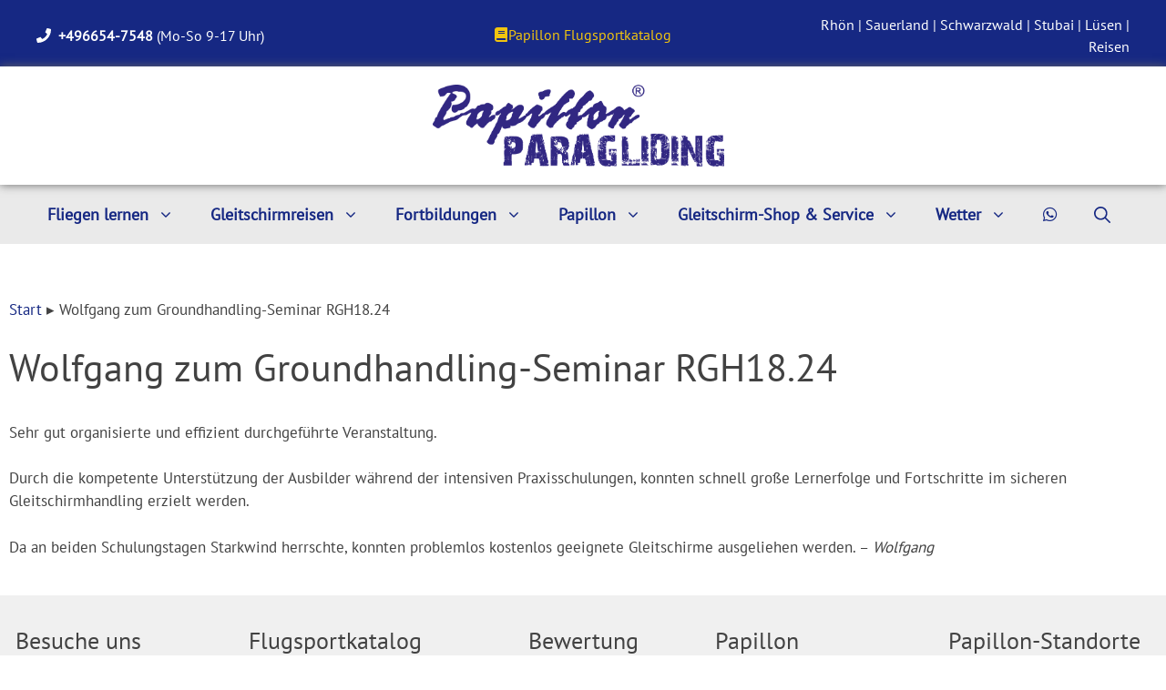

--- FILE ---
content_type: text/html; charset=UTF-8
request_url: https://papillon.de/feedbackentries/wolfgang-zum-groundhandling-seminar-rgh18-24/
body_size: 49699
content:
<!DOCTYPE html>
<html lang="de" prefix="og: https://ogp.me/ns#">
<head>
	<meta charset="UTF-8">
	<meta name="viewport" content="width=device-width, initial-scale=1">
<!-- Suchmaschinen-Optimierung durch Rank Math PRO - https://rankmath.com/ -->
<title>Wolfgang zum Groundhandling-Seminar RGH18.24 - Papillon Paragliding</title>
<meta name="description" content="Sehr gut organisierte und effizient durchgeführte Veranstaltung."/>
<meta name="robots" content="follow, index, max-snippet:-1, max-video-preview:-1, max-image-preview:large"/>
<link rel="canonical" href="https://papillon.de/feedbackentries/wolfgang-zum-groundhandling-seminar-rgh18-24/" />
<meta property="og:locale" content="de_DE" />
<meta property="og:type" content="article" />
<meta property="og:title" content="Wolfgang zum Groundhandling-Seminar RGH18.24 - Papillon Paragliding" />
<meta property="og:description" content="Sehr gut organisierte und effizient durchgeführte Veranstaltung." />
<meta property="og:url" content="https://papillon.de/feedbackentries/wolfgang-zum-groundhandling-seminar-rgh18-24/" />
<meta property="og:site_name" content="Papillon Paragliding Gleitschirmflugschulen" />
<meta property="article:publisher" content="https://www.facebook.com/papillon.paragliding" />
<meta property="og:updated_time" content="2024-07-06T09:51:47+02:00" />
<meta property="og:image" content="https://papillon.de/wp-content/uploads/slider227/rhoen-paragliding-westhang-wasserkuppe-1920x1080.webp" />
<meta property="og:image:secure_url" content="https://papillon.de/wp-content/uploads/slider227/rhoen-paragliding-westhang-wasserkuppe-1920x1080.webp" />
<meta property="og:image:width" content="1600" />
<meta property="og:image:height" content="900" />
<meta property="og:image:alt" content="Gleitschirmfliegen auf der Wasserkuppe mit Papillon Paragliding" />
<meta property="og:image:type" content="image/webp" />
<meta name="twitter:card" content="summary_large_image" />
<meta name="twitter:title" content="Wolfgang zum Groundhandling-Seminar RGH18.24 - Papillon Paragliding" />
<meta name="twitter:description" content="Sehr gut organisierte und effizient durchgeführte Veranstaltung." />
<meta name="twitter:image" content="https://papillon.de/wp-content/uploads/slider227/rhoen-paragliding-westhang-wasserkuppe-1920x1080.webp" />
<script type="application/ld+json" class="rank-math-schema">{"@context":"https://schema.org","@graph":[{"@type":"BreadcrumbList","@id":"https://papillon.de/feedbackentries/wolfgang-zum-groundhandling-seminar-rgh18-24/#breadcrumb","itemListElement":[{"@type":"ListItem","position":"1","item":{"@id":"https://papillon.de","name":"Start"}},{"@type":"ListItem","position":"2","item":{"@id":"https://papillon.de/feedbackentries/wolfgang-zum-groundhandling-seminar-rgh18-24/","name":"Wolfgang zum Groundhandling-Seminar RGH18.24"}}]}]}</script>
<!-- /Rank Math WordPress SEO Plugin -->

<link rel="alternate" type="application/rss+xml" title="Papillon Paragliding &raquo; Feed" href="https://papillon.de/feed/" />
<link rel="alternate" type="application/rss+xml" title="Papillon Paragliding &raquo; Kommentar-Feed" href="https://papillon.de/comments/feed/" />
<link rel="alternate" title="oEmbed (JSON)" type="application/json+oembed" href="https://papillon.de/wp-json/oembed/1.0/embed?url=https%3A%2F%2Fpapillon.de%2Ffeedbackentries%2Fwolfgang-zum-groundhandling-seminar-rgh18-24%2F" />
<link rel="alternate" title="oEmbed (XML)" type="text/xml+oembed" href="https://papillon.de/wp-json/oembed/1.0/embed?url=https%3A%2F%2Fpapillon.de%2Ffeedbackentries%2Fwolfgang-zum-groundhandling-seminar-rgh18-24%2F&#038;format=xml" />
<style id='wp-img-auto-sizes-contain-inline-css'>
img:is([sizes=auto i],[sizes^="auto," i]){contain-intrinsic-size:3000px 1500px}
/*# sourceURL=wp-img-auto-sizes-contain-inline-css */
</style>
<link rel='stylesheet' id='ht_ctc_main_css-css' href='https://papillon.de/wp-content/plugins/click-to-chat-for-whatsapp/new/inc/assets/css/main.css?ver=4.36' media='all' />
<link rel='stylesheet' id='wp-block-library-css' href='https://papillon.de/wp-includes/css/dist/block-library/style.min.css?ver=6.9' media='all' />
<style id='wp-block-heading-inline-css'>
h1:where(.wp-block-heading).has-background,h2:where(.wp-block-heading).has-background,h3:where(.wp-block-heading).has-background,h4:where(.wp-block-heading).has-background,h5:where(.wp-block-heading).has-background,h6:where(.wp-block-heading).has-background{padding:1.25em 2.375em}h1.has-text-align-left[style*=writing-mode]:where([style*=vertical-lr]),h1.has-text-align-right[style*=writing-mode]:where([style*=vertical-rl]),h2.has-text-align-left[style*=writing-mode]:where([style*=vertical-lr]),h2.has-text-align-right[style*=writing-mode]:where([style*=vertical-rl]),h3.has-text-align-left[style*=writing-mode]:where([style*=vertical-lr]),h3.has-text-align-right[style*=writing-mode]:where([style*=vertical-rl]),h4.has-text-align-left[style*=writing-mode]:where([style*=vertical-lr]),h4.has-text-align-right[style*=writing-mode]:where([style*=vertical-rl]),h5.has-text-align-left[style*=writing-mode]:where([style*=vertical-lr]),h5.has-text-align-right[style*=writing-mode]:where([style*=vertical-rl]),h6.has-text-align-left[style*=writing-mode]:where([style*=vertical-lr]),h6.has-text-align-right[style*=writing-mode]:where([style*=vertical-rl]){rotate:180deg}
/*# sourceURL=https://papillon.de/wp-includes/blocks/heading/style.min.css */
</style>
<style id='wp-block-image-inline-css'>
.wp-block-image>a,.wp-block-image>figure>a{display:inline-block}.wp-block-image img{box-sizing:border-box;height:auto;max-width:100%;vertical-align:bottom}@media not (prefers-reduced-motion){.wp-block-image img.hide{visibility:hidden}.wp-block-image img.show{animation:show-content-image .4s}}.wp-block-image[style*=border-radius] img,.wp-block-image[style*=border-radius]>a{border-radius:inherit}.wp-block-image.has-custom-border img{box-sizing:border-box}.wp-block-image.aligncenter{text-align:center}.wp-block-image.alignfull>a,.wp-block-image.alignwide>a{width:100%}.wp-block-image.alignfull img,.wp-block-image.alignwide img{height:auto;width:100%}.wp-block-image .aligncenter,.wp-block-image .alignleft,.wp-block-image .alignright,.wp-block-image.aligncenter,.wp-block-image.alignleft,.wp-block-image.alignright{display:table}.wp-block-image .aligncenter>figcaption,.wp-block-image .alignleft>figcaption,.wp-block-image .alignright>figcaption,.wp-block-image.aligncenter>figcaption,.wp-block-image.alignleft>figcaption,.wp-block-image.alignright>figcaption{caption-side:bottom;display:table-caption}.wp-block-image .alignleft{float:left;margin:.5em 1em .5em 0}.wp-block-image .alignright{float:right;margin:.5em 0 .5em 1em}.wp-block-image .aligncenter{margin-left:auto;margin-right:auto}.wp-block-image :where(figcaption){margin-bottom:1em;margin-top:.5em}.wp-block-image.is-style-circle-mask img{border-radius:9999px}@supports ((-webkit-mask-image:none) or (mask-image:none)) or (-webkit-mask-image:none){.wp-block-image.is-style-circle-mask img{border-radius:0;-webkit-mask-image:url('data:image/svg+xml;utf8,<svg viewBox="0 0 100 100" xmlns="http://www.w3.org/2000/svg"><circle cx="50" cy="50" r="50"/></svg>');mask-image:url('data:image/svg+xml;utf8,<svg viewBox="0 0 100 100" xmlns="http://www.w3.org/2000/svg"><circle cx="50" cy="50" r="50"/></svg>');mask-mode:alpha;-webkit-mask-position:center;mask-position:center;-webkit-mask-repeat:no-repeat;mask-repeat:no-repeat;-webkit-mask-size:contain;mask-size:contain}}:root :where(.wp-block-image.is-style-rounded img,.wp-block-image .is-style-rounded img){border-radius:9999px}.wp-block-image figure{margin:0}.wp-lightbox-container{display:flex;flex-direction:column;position:relative}.wp-lightbox-container img{cursor:zoom-in}.wp-lightbox-container img:hover+button{opacity:1}.wp-lightbox-container button{align-items:center;backdrop-filter:blur(16px) saturate(180%);background-color:#5a5a5a40;border:none;border-radius:4px;cursor:zoom-in;display:flex;height:20px;justify-content:center;opacity:0;padding:0;position:absolute;right:16px;text-align:center;top:16px;width:20px;z-index:100}@media not (prefers-reduced-motion){.wp-lightbox-container button{transition:opacity .2s ease}}.wp-lightbox-container button:focus-visible{outline:3px auto #5a5a5a40;outline:3px auto -webkit-focus-ring-color;outline-offset:3px}.wp-lightbox-container button:hover{cursor:pointer;opacity:1}.wp-lightbox-container button:focus{opacity:1}.wp-lightbox-container button:focus,.wp-lightbox-container button:hover,.wp-lightbox-container button:not(:hover):not(:active):not(.has-background){background-color:#5a5a5a40;border:none}.wp-lightbox-overlay{box-sizing:border-box;cursor:zoom-out;height:100vh;left:0;overflow:hidden;position:fixed;top:0;visibility:hidden;width:100%;z-index:100000}.wp-lightbox-overlay .close-button{align-items:center;cursor:pointer;display:flex;justify-content:center;min-height:40px;min-width:40px;padding:0;position:absolute;right:calc(env(safe-area-inset-right) + 16px);top:calc(env(safe-area-inset-top) + 16px);z-index:5000000}.wp-lightbox-overlay .close-button:focus,.wp-lightbox-overlay .close-button:hover,.wp-lightbox-overlay .close-button:not(:hover):not(:active):not(.has-background){background:none;border:none}.wp-lightbox-overlay .lightbox-image-container{height:var(--wp--lightbox-container-height);left:50%;overflow:hidden;position:absolute;top:50%;transform:translate(-50%,-50%);transform-origin:top left;width:var(--wp--lightbox-container-width);z-index:9999999999}.wp-lightbox-overlay .wp-block-image{align-items:center;box-sizing:border-box;display:flex;height:100%;justify-content:center;margin:0;position:relative;transform-origin:0 0;width:100%;z-index:3000000}.wp-lightbox-overlay .wp-block-image img{height:var(--wp--lightbox-image-height);min-height:var(--wp--lightbox-image-height);min-width:var(--wp--lightbox-image-width);width:var(--wp--lightbox-image-width)}.wp-lightbox-overlay .wp-block-image figcaption{display:none}.wp-lightbox-overlay button{background:none;border:none}.wp-lightbox-overlay .scrim{background-color:#fff;height:100%;opacity:.9;position:absolute;width:100%;z-index:2000000}.wp-lightbox-overlay.active{visibility:visible}@media not (prefers-reduced-motion){.wp-lightbox-overlay.active{animation:turn-on-visibility .25s both}.wp-lightbox-overlay.active img{animation:turn-on-visibility .35s both}.wp-lightbox-overlay.show-closing-animation:not(.active){animation:turn-off-visibility .35s both}.wp-lightbox-overlay.show-closing-animation:not(.active) img{animation:turn-off-visibility .25s both}.wp-lightbox-overlay.zoom.active{animation:none;opacity:1;visibility:visible}.wp-lightbox-overlay.zoom.active .lightbox-image-container{animation:lightbox-zoom-in .4s}.wp-lightbox-overlay.zoom.active .lightbox-image-container img{animation:none}.wp-lightbox-overlay.zoom.active .scrim{animation:turn-on-visibility .4s forwards}.wp-lightbox-overlay.zoom.show-closing-animation:not(.active){animation:none}.wp-lightbox-overlay.zoom.show-closing-animation:not(.active) .lightbox-image-container{animation:lightbox-zoom-out .4s}.wp-lightbox-overlay.zoom.show-closing-animation:not(.active) .lightbox-image-container img{animation:none}.wp-lightbox-overlay.zoom.show-closing-animation:not(.active) .scrim{animation:turn-off-visibility .4s forwards}}@keyframes show-content-image{0%{visibility:hidden}99%{visibility:hidden}to{visibility:visible}}@keyframes turn-on-visibility{0%{opacity:0}to{opacity:1}}@keyframes turn-off-visibility{0%{opacity:1;visibility:visible}99%{opacity:0;visibility:visible}to{opacity:0;visibility:hidden}}@keyframes lightbox-zoom-in{0%{transform:translate(calc((-100vw + var(--wp--lightbox-scrollbar-width))/2 + var(--wp--lightbox-initial-left-position)),calc(-50vh + var(--wp--lightbox-initial-top-position))) scale(var(--wp--lightbox-scale))}to{transform:translate(-50%,-50%) scale(1)}}@keyframes lightbox-zoom-out{0%{transform:translate(-50%,-50%) scale(1);visibility:visible}99%{visibility:visible}to{transform:translate(calc((-100vw + var(--wp--lightbox-scrollbar-width))/2 + var(--wp--lightbox-initial-left-position)),calc(-50vh + var(--wp--lightbox-initial-top-position))) scale(var(--wp--lightbox-scale));visibility:hidden}}
/*# sourceURL=https://papillon.de/wp-includes/blocks/image/style.min.css */
</style>
<style id='wp-block-paragraph-inline-css'>
.is-small-text{font-size:.875em}.is-regular-text{font-size:1em}.is-large-text{font-size:2.25em}.is-larger-text{font-size:3em}.has-drop-cap:not(:focus):first-letter{float:left;font-size:8.4em;font-style:normal;font-weight:100;line-height:.68;margin:.05em .1em 0 0;text-transform:uppercase}body.rtl .has-drop-cap:not(:focus):first-letter{float:none;margin-left:.1em}p.has-drop-cap.has-background{overflow:hidden}:root :where(p.has-background){padding:1.25em 2.375em}:where(p.has-text-color:not(.has-link-color)) a{color:inherit}p.has-text-align-left[style*="writing-mode:vertical-lr"],p.has-text-align-right[style*="writing-mode:vertical-rl"]{rotate:180deg}
/*# sourceURL=https://papillon.de/wp-includes/blocks/paragraph/style.min.css */
</style>
<style id='wp-block-spacer-inline-css'>
.wp-block-spacer{clear:both}
/*# sourceURL=https://papillon.de/wp-includes/blocks/spacer/style.min.css */
</style>
<style id='global-styles-inline-css'>
:root{--wp--preset--aspect-ratio--square: 1;--wp--preset--aspect-ratio--4-3: 4/3;--wp--preset--aspect-ratio--3-4: 3/4;--wp--preset--aspect-ratio--3-2: 3/2;--wp--preset--aspect-ratio--2-3: 2/3;--wp--preset--aspect-ratio--16-9: 16/9;--wp--preset--aspect-ratio--9-16: 9/16;--wp--preset--color--black: #000000;--wp--preset--color--cyan-bluish-gray: #abb8c3;--wp--preset--color--white: #ffffff;--wp--preset--color--pale-pink: #f78da7;--wp--preset--color--vivid-red: #cf2e2e;--wp--preset--color--luminous-vivid-orange: #ff6900;--wp--preset--color--luminous-vivid-amber: #fcb900;--wp--preset--color--light-green-cyan: #7bdcb5;--wp--preset--color--vivid-green-cyan: #00d084;--wp--preset--color--pale-cyan-blue: #8ed1fc;--wp--preset--color--vivid-cyan-blue: #0693e3;--wp--preset--color--vivid-purple: #9b51e0;--wp--preset--color--contrast: var(--contrast);--wp--preset--color--contrast-2: var(--contrast-2);--wp--preset--color--contrast-3: var(--contrast-3);--wp--preset--color--base: var(--base);--wp--preset--color--base-2: var(--base-2);--wp--preset--color--base-3: var(--base-3);--wp--preset--color--accent: var(--accent);--wp--preset--color--global-color-8: var(--global-color-8);--wp--preset--color--global-color-9: var(--global-color-9);--wp--preset--color--global-color-10: var(--global-color-10);--wp--preset--gradient--vivid-cyan-blue-to-vivid-purple: linear-gradient(135deg,rgb(6,147,227) 0%,rgb(155,81,224) 100%);--wp--preset--gradient--light-green-cyan-to-vivid-green-cyan: linear-gradient(135deg,rgb(122,220,180) 0%,rgb(0,208,130) 100%);--wp--preset--gradient--luminous-vivid-amber-to-luminous-vivid-orange: linear-gradient(135deg,rgb(252,185,0) 0%,rgb(255,105,0) 100%);--wp--preset--gradient--luminous-vivid-orange-to-vivid-red: linear-gradient(135deg,rgb(255,105,0) 0%,rgb(207,46,46) 100%);--wp--preset--gradient--very-light-gray-to-cyan-bluish-gray: linear-gradient(135deg,rgb(238,238,238) 0%,rgb(169,184,195) 100%);--wp--preset--gradient--cool-to-warm-spectrum: linear-gradient(135deg,rgb(74,234,220) 0%,rgb(151,120,209) 20%,rgb(207,42,186) 40%,rgb(238,44,130) 60%,rgb(251,105,98) 80%,rgb(254,248,76) 100%);--wp--preset--gradient--blush-light-purple: linear-gradient(135deg,rgb(255,206,236) 0%,rgb(152,150,240) 100%);--wp--preset--gradient--blush-bordeaux: linear-gradient(135deg,rgb(254,205,165) 0%,rgb(254,45,45) 50%,rgb(107,0,62) 100%);--wp--preset--gradient--luminous-dusk: linear-gradient(135deg,rgb(255,203,112) 0%,rgb(199,81,192) 50%,rgb(65,88,208) 100%);--wp--preset--gradient--pale-ocean: linear-gradient(135deg,rgb(255,245,203) 0%,rgb(182,227,212) 50%,rgb(51,167,181) 100%);--wp--preset--gradient--electric-grass: linear-gradient(135deg,rgb(202,248,128) 0%,rgb(113,206,126) 100%);--wp--preset--gradient--midnight: linear-gradient(135deg,rgb(2,3,129) 0%,rgb(40,116,252) 100%);--wp--preset--font-size--small: 13px;--wp--preset--font-size--medium: 20px;--wp--preset--font-size--large: 36px;--wp--preset--font-size--x-large: 42px;--wp--preset--spacing--20: 0.44rem;--wp--preset--spacing--30: 0.67rem;--wp--preset--spacing--40: 1rem;--wp--preset--spacing--50: 1.5rem;--wp--preset--spacing--60: 2.25rem;--wp--preset--spacing--70: 3.38rem;--wp--preset--spacing--80: 5.06rem;--wp--preset--shadow--natural: 6px 6px 9px rgba(0, 0, 0, 0.2);--wp--preset--shadow--deep: 12px 12px 50px rgba(0, 0, 0, 0.4);--wp--preset--shadow--sharp: 6px 6px 0px rgba(0, 0, 0, 0.2);--wp--preset--shadow--outlined: 6px 6px 0px -3px rgb(255, 255, 255), 6px 6px rgb(0, 0, 0);--wp--preset--shadow--crisp: 6px 6px 0px rgb(0, 0, 0);}:where(.is-layout-flex){gap: 0.5em;}:where(.is-layout-grid){gap: 0.5em;}body .is-layout-flex{display: flex;}.is-layout-flex{flex-wrap: wrap;align-items: center;}.is-layout-flex > :is(*, div){margin: 0;}body .is-layout-grid{display: grid;}.is-layout-grid > :is(*, div){margin: 0;}:where(.wp-block-columns.is-layout-flex){gap: 2em;}:where(.wp-block-columns.is-layout-grid){gap: 2em;}:where(.wp-block-post-template.is-layout-flex){gap: 1.25em;}:where(.wp-block-post-template.is-layout-grid){gap: 1.25em;}.has-black-color{color: var(--wp--preset--color--black) !important;}.has-cyan-bluish-gray-color{color: var(--wp--preset--color--cyan-bluish-gray) !important;}.has-white-color{color: var(--wp--preset--color--white) !important;}.has-pale-pink-color{color: var(--wp--preset--color--pale-pink) !important;}.has-vivid-red-color{color: var(--wp--preset--color--vivid-red) !important;}.has-luminous-vivid-orange-color{color: var(--wp--preset--color--luminous-vivid-orange) !important;}.has-luminous-vivid-amber-color{color: var(--wp--preset--color--luminous-vivid-amber) !important;}.has-light-green-cyan-color{color: var(--wp--preset--color--light-green-cyan) !important;}.has-vivid-green-cyan-color{color: var(--wp--preset--color--vivid-green-cyan) !important;}.has-pale-cyan-blue-color{color: var(--wp--preset--color--pale-cyan-blue) !important;}.has-vivid-cyan-blue-color{color: var(--wp--preset--color--vivid-cyan-blue) !important;}.has-vivid-purple-color{color: var(--wp--preset--color--vivid-purple) !important;}.has-black-background-color{background-color: var(--wp--preset--color--black) !important;}.has-cyan-bluish-gray-background-color{background-color: var(--wp--preset--color--cyan-bluish-gray) !important;}.has-white-background-color{background-color: var(--wp--preset--color--white) !important;}.has-pale-pink-background-color{background-color: var(--wp--preset--color--pale-pink) !important;}.has-vivid-red-background-color{background-color: var(--wp--preset--color--vivid-red) !important;}.has-luminous-vivid-orange-background-color{background-color: var(--wp--preset--color--luminous-vivid-orange) !important;}.has-luminous-vivid-amber-background-color{background-color: var(--wp--preset--color--luminous-vivid-amber) !important;}.has-light-green-cyan-background-color{background-color: var(--wp--preset--color--light-green-cyan) !important;}.has-vivid-green-cyan-background-color{background-color: var(--wp--preset--color--vivid-green-cyan) !important;}.has-pale-cyan-blue-background-color{background-color: var(--wp--preset--color--pale-cyan-blue) !important;}.has-vivid-cyan-blue-background-color{background-color: var(--wp--preset--color--vivid-cyan-blue) !important;}.has-vivid-purple-background-color{background-color: var(--wp--preset--color--vivid-purple) !important;}.has-black-border-color{border-color: var(--wp--preset--color--black) !important;}.has-cyan-bluish-gray-border-color{border-color: var(--wp--preset--color--cyan-bluish-gray) !important;}.has-white-border-color{border-color: var(--wp--preset--color--white) !important;}.has-pale-pink-border-color{border-color: var(--wp--preset--color--pale-pink) !important;}.has-vivid-red-border-color{border-color: var(--wp--preset--color--vivid-red) !important;}.has-luminous-vivid-orange-border-color{border-color: var(--wp--preset--color--luminous-vivid-orange) !important;}.has-luminous-vivid-amber-border-color{border-color: var(--wp--preset--color--luminous-vivid-amber) !important;}.has-light-green-cyan-border-color{border-color: var(--wp--preset--color--light-green-cyan) !important;}.has-vivid-green-cyan-border-color{border-color: var(--wp--preset--color--vivid-green-cyan) !important;}.has-pale-cyan-blue-border-color{border-color: var(--wp--preset--color--pale-cyan-blue) !important;}.has-vivid-cyan-blue-border-color{border-color: var(--wp--preset--color--vivid-cyan-blue) !important;}.has-vivid-purple-border-color{border-color: var(--wp--preset--color--vivid-purple) !important;}.has-vivid-cyan-blue-to-vivid-purple-gradient-background{background: var(--wp--preset--gradient--vivid-cyan-blue-to-vivid-purple) !important;}.has-light-green-cyan-to-vivid-green-cyan-gradient-background{background: var(--wp--preset--gradient--light-green-cyan-to-vivid-green-cyan) !important;}.has-luminous-vivid-amber-to-luminous-vivid-orange-gradient-background{background: var(--wp--preset--gradient--luminous-vivid-amber-to-luminous-vivid-orange) !important;}.has-luminous-vivid-orange-to-vivid-red-gradient-background{background: var(--wp--preset--gradient--luminous-vivid-orange-to-vivid-red) !important;}.has-very-light-gray-to-cyan-bluish-gray-gradient-background{background: var(--wp--preset--gradient--very-light-gray-to-cyan-bluish-gray) !important;}.has-cool-to-warm-spectrum-gradient-background{background: var(--wp--preset--gradient--cool-to-warm-spectrum) !important;}.has-blush-light-purple-gradient-background{background: var(--wp--preset--gradient--blush-light-purple) !important;}.has-blush-bordeaux-gradient-background{background: var(--wp--preset--gradient--blush-bordeaux) !important;}.has-luminous-dusk-gradient-background{background: var(--wp--preset--gradient--luminous-dusk) !important;}.has-pale-ocean-gradient-background{background: var(--wp--preset--gradient--pale-ocean) !important;}.has-electric-grass-gradient-background{background: var(--wp--preset--gradient--electric-grass) !important;}.has-midnight-gradient-background{background: var(--wp--preset--gradient--midnight) !important;}.has-small-font-size{font-size: var(--wp--preset--font-size--small) !important;}.has-medium-font-size{font-size: var(--wp--preset--font-size--medium) !important;}.has-large-font-size{font-size: var(--wp--preset--font-size--large) !important;}.has-x-large-font-size{font-size: var(--wp--preset--font-size--x-large) !important;}
/*# sourceURL=global-styles-inline-css */
</style>

<link rel='stylesheet' id='my-custom-block-frontend-css-css' href='https://papillon.de/wp-content/plugins/wpdm-gutenberg-blocks/build/style.css?ver=6.9' media='all' />
<style id='classic-theme-styles-inline-css'>
/*! This file is auto-generated */
.wp-block-button__link{color:#fff;background-color:#32373c;border-radius:9999px;box-shadow:none;text-decoration:none;padding:calc(.667em + 2px) calc(1.333em + 2px);font-size:1.125em}.wp-block-file__button{background:#32373c;color:#fff;text-decoration:none}
/*# sourceURL=/wp-includes/css/classic-themes.min.css */
</style>
<link rel='stylesheet' id='wp-components-css' href='https://papillon.de/wp-includes/css/dist/components/style.min.css?ver=6.9' media='all' />
<link rel='stylesheet' id='wp-preferences-css' href='https://papillon.de/wp-includes/css/dist/preferences/style.min.css?ver=6.9' media='all' />
<link rel='stylesheet' id='wp-block-editor-css' href='https://papillon.de/wp-includes/css/dist/block-editor/style.min.css?ver=6.9' media='all' />
<link rel='stylesheet' id='popup-maker-block-library-style-css' href='https://papillon.de/wp-content/plugins/popup-maker/dist/packages/block-library-style.css?ver=dbea705cfafe089d65f1' media='all' />
<link rel='stylesheet' id='pb-accordion-blocks-style-css' href='https://papillon.de/wp-content/plugins/accordion-blocks/build/index.css?ver=1.5.0' media='all' />
<link rel='stylesheet' id='wpdm-fonticon-css' href='https://papillon.de/wp-content/plugins/download-manager/assets/wpdm-iconfont/css/wpdm-icons.css?ver=6.9' media='all' />
<link rel='stylesheet' id='wpdm-front-css' href='https://papillon.de/wp-content/plugins/download-manager/assets/css/front.min.css?ver=3.3.46' media='all' />
<link rel='stylesheet' id='wpdm-front-dark-css' href='https://papillon.de/wp-content/plugins/download-manager/assets/css/front-dark.min.css?ver=3.3.46' media='all' />
<link rel='stylesheet' id='responsive-lightbox-featherlight-css' href='https://papillon.de/wp-content/plugins/responsive-lightbox/assets/featherlight/featherlight.min.css?ver=1.7.14' media='all' />
<link rel='stylesheet' id='responsive-lightbox-featherlight-gallery-css' href='https://papillon.de/wp-content/plugins/responsive-lightbox/assets/featherlight/featherlight.gallery.min.css?ver=1.7.14' media='all' />
<link rel='stylesheet' id='grw-public-main-css-css' href='https://papillon.de/wp-content/plugins/widget-google-reviews/assets/css/public-main.css?ver=6.9.3' media='all' />
<link rel='stylesheet' id='generate-widget-areas-css' href='https://papillon.de/wp-content/themes/generatepress/assets/css/components/widget-areas.min.css?ver=3.6.1' media='all' />
<link rel='stylesheet' id='generate-style-css' href='https://papillon.de/wp-content/themes/generatepress/assets/css/main.min.css?ver=3.6.1' media='all' />
<style id='generate-style-inline-css'>
.no-featured-image-padding .featured-image {margin-left:-10px;margin-right:-10px;}.post-image-above-header .no-featured-image-padding .inside-article .featured-image {margin-top:-60px;}@media (max-width:768px){.no-featured-image-padding .featured-image {margin-left:-30px;margin-right:-30px;}.post-image-above-header .no-featured-image-padding .inside-article .featured-image {margin-top:-20px;}}
.is-right-sidebar{width:20%;}.is-left-sidebar{width:30%;}.site-content .content-area{width:100%;}@media (max-width: 1190px){.main-navigation .menu-toggle,.sidebar-nav-mobile:not(#sticky-placeholder){display:block;}.main-navigation ul,.gen-sidebar-nav,.main-navigation:not(.slideout-navigation):not(.toggled) .main-nav > ul,.has-inline-mobile-toggle #site-navigation .inside-navigation > *:not(.navigation-search):not(.main-nav){display:none;}.nav-align-right .inside-navigation,.nav-align-center .inside-navigation{justify-content:space-between;}}
.dynamic-author-image-rounded{border-radius:100%;}.dynamic-featured-image, .dynamic-author-image{vertical-align:middle;}.one-container.blog .dynamic-content-template:not(:last-child), .one-container.archive .dynamic-content-template:not(:last-child){padding-bottom:0px;}.dynamic-entry-excerpt > p:last-child{margin-bottom:0px;}
/*# sourceURL=generate-style-inline-css */
</style>
<link rel='stylesheet' id='dflip-style-css' href='https://papillon.de/wp-content/plugins/3d-flipbook-dflip-lite/assets/css/dflip.min.css?ver=2.4.20' media='all' />
<link rel='stylesheet' id='fluent-form-styles-css' href='https://papillon.de/wp-content/plugins/fluentform/assets/css/fluent-forms-public.css?ver=6.1.14' media='all' />
<link rel='stylesheet' id='fluentform-public-default-css' href='https://papillon.de/wp-content/plugins/fluentform/assets/css/fluentform-public-default.css?ver=6.1.14' media='all' />
<link rel='stylesheet' id='popup-maker-site-css' href='//papillon.de/wp-content/uploads/2288dc8065a70f5e550f2864bc89858e.css?generated=1763137240&#038;ver=1.21.5' media='all' />
<link rel='stylesheet' id='generatepress-dynamic-css' href='https://papillon.de/wp-content/uploads/generatepress/style.min.css?ver=1768564364' media='all' />
<link rel='stylesheet' id='generate-child-css' href='https://papillon.de/wp-content/themes/generatepress_child/style.css?ver=1745589652' media='all' />
<style id='generateblocks-inline-css'>
.gb-container-4611bcc4{padding:10px 20px;margin:0;background-color:var(--accent);color:var(--base-2);}.gb-container-4611bcc4 a{color:var(--base-3);}.gb-container-4611bcc4 a:hover{color:var(--base-3);}.gb-container-c5077971{margin:0;}.gb-container-c5077971 > .gb-inside-container{padding:5px 20px 0;}.gb-grid-wrapper > .gb-grid-column-c5077971{width:33.33%;}.gb-grid-wrapper > .gb-grid-column-c5077971 > .gb-container{justify-content:flex-start;display:flex;flex-direction:column;height:100%;}.gb-container-708cfaff{margin:0;}.gb-container-708cfaff > .gb-inside-container{padding:5px 20px 0;}.gb-grid-wrapper > .gb-grid-column-708cfaff{width:33.33%;}.gb-grid-wrapper > .gb-grid-column-708cfaff > .gb-container{justify-content:flex-start;display:flex;flex-direction:column;height:100%;}.gb-container-8ceecdb5{text-align:center;}.gb-container-f6434365{text-align:right;margin:0;}.gb-container-f6434365 > .gb-inside-container{padding:5px 20px 0;}.gb-grid-wrapper > .gb-grid-column-f6434365{width:33.33%;}.gb-grid-wrapper > .gb-grid-column-f6434365 > .gb-container{justify-content:flex-start;display:flex;flex-direction:column;height:100%;}.gb-container-ebcba617{display:flex;flex-direction:column;align-items:center;justify-content:flex-start;text-align:left;padding-top:1em;padding-bottom:1em;background-color:var(--base);}.gb-container-f9fbf0b6{max-width:1600px;display:flex;flex-direction:column;align-items:center;justify-content:flex-start;margin-right:auto;margin-left:auto;}.gb-container-0f206a17 > .gb-inside-container{padding:1em;}.gb-grid-wrapper > .gb-grid-column-0f206a17{width:20%;}.gb-grid-wrapper > .gb-grid-column-0f206a17 > .gb-container{display:flex;flex-direction:column;height:100%;}.gb-container-5a5e3451 > .gb-inside-container{padding:1em;}.gb-grid-wrapper > .gb-grid-column-5a5e3451{width:20%;}.gb-grid-wrapper > .gb-grid-column-5a5e3451 > .gb-container{display:flex;flex-direction:column;height:100%;}.gb-container-0cf633de{border-bottom-right-radius:6px;border-bottom-left-radius:6px;background-color:var(--accent);}.gb-container-4e3dcc00{text-align:center;}.gb-container-4e3dcc00 > .gb-inside-container{padding:1em;}.gb-grid-wrapper > .gb-grid-column-4e3dcc00{width:20%;}.gb-grid-wrapper > .gb-grid-column-4e3dcc00 > .gb-container{display:flex;flex-direction:column;height:100%;}.gb-container-c8ba30f1 > .gb-inside-container{padding:1em;}.gb-grid-wrapper > .gb-grid-column-c8ba30f1{width:20%;}.gb-grid-wrapper > .gb-grid-column-c8ba30f1 > .gb-container{display:flex;flex-direction:column;height:100%;}.gb-container-9eb3ca61{margin-top:10px;margin-bottom:20px;}.gb-container-53ce1936 > .gb-inside-container{padding:1em;}.gb-grid-wrapper > .gb-grid-column-53ce1936{width:20%;}.gb-grid-wrapper > .gb-grid-column-53ce1936 > .gb-container{display:flex;flex-direction:column;height:100%;}.gb-grid-wrapper-8dfe523d{display:flex;flex-wrap:wrap;align-items:center;}.gb-grid-wrapper-8dfe523d > .gb-grid-column{box-sizing:border-box;}.gb-grid-wrapper-5996b56a{display:flex;flex-wrap:wrap;}.gb-grid-wrapper-5996b56a > .gb-grid-column{box-sizing:border-box;}.gb-button-wrapper{display:flex;flex-wrap:wrap;align-items:flex-start;justify-content:flex-start;clear:both;}.gb-button-wrapper a.gb-button-6d047a81{display:inline-flex;align-items:center;justify-content:center;font-size:16px;text-align:center;padding:0;background-color:var(--accent);color:#ffffff;text-decoration:none;}.gb-button-wrapper a.gb-button-6d047a81:hover, .gb-button-wrapper a.gb-button-6d047a81:active, .gb-button-wrapper a.gb-button-6d047a81:focus{background-color:var(--accent);color:#ffffff;}.gb-button-wrapper a.gb-button-6d047a81 .gb-icon{line-height:0;padding-right:0.5em;}.gb-button-wrapper a.gb-button-6d047a81 .gb-icon svg{width:1em;height:1em;fill:currentColor;}a.gb-button-e7984da2{display:inline-flex;align-items:center;column-gap:0.5em;font-size:16px;color:var(--global-color-8);text-decoration:none;}a.gb-button-e7984da2:hover, a.gb-button-e7984da2:active, a.gb-button-e7984da2:focus{color:#ffffff;}a.gb-button-e7984da2 .gb-icon{line-height:0;}a.gb-button-e7984da2 .gb-icon svg{width:1em;height:1em;fill:currentColor;}a.gb-button-b75d66d0{display:inline-flex;flex-direction:row;align-items:center;column-gap:0.5em;letter-spacing:0em;padding:15px 5px;margin-right:10px;border-top-left-radius:0px;border-top-right-radius:0px;color:#ffffff;text-decoration:none;}a.gb-button-b75d66d0:hover, a.gb-button-b75d66d0:active, a.gb-button-b75d66d0:focus{color:#ffffff;}a.gb-button-b75d66d0 .gb-icon{line-height:0;}a.gb-button-b75d66d0 .gb-icon svg{width:1em;height:1em;fill:currentColor;}a.gb-button-2ed07184{display:inline-flex;flex-direction:row;align-items:center;column-gap:0.5em;letter-spacing:0em;padding:15px 5px 15px 0;border-top-left-radius:0px;border-top-right-radius:0px;color:#ffffff;text-decoration:none;}a.gb-button-2ed07184:hover, a.gb-button-2ed07184:active, a.gb-button-2ed07184:focus{background-color:var(--accent);color:#ffffff;}a.gb-button-2ed07184 .gb-icon{line-height:0;padding-left:10px;}a.gb-button-2ed07184 .gb-icon svg{width:1em;height:1em;fill:currentColor;}a.gb-button-eaf15233{display:inline-flex;align-items:center;column-gap:0.5em;padding:10px 20px 10px 0;color:var(--accent);text-decoration:none;}a.gb-button-eaf15233:hover, a.gb-button-eaf15233:active, a.gb-button-eaf15233:focus{color:var(--accent);}a.gb-button-eaf15233 .gb-icon{line-height:0;}a.gb-button-eaf15233 .gb-icon svg{width:2em;height:2em;fill:currentColor;}a.gb-button-2240e6a0{display:inline-flex;align-items:center;column-gap:0.5em;padding:10px 20px 10px 0;color:var(--accent);text-decoration:none;}a.gb-button-2240e6a0:hover, a.gb-button-2240e6a0:active, a.gb-button-2240e6a0:focus{color:var(--accent);}a.gb-button-2240e6a0 .gb-icon{line-height:0;}a.gb-button-2240e6a0 .gb-icon svg{width:2em;height:2em;fill:currentColor;}a.gb-button-c949002c{display:inline-flex;align-items:center;column-gap:0.5em;padding:10px 20px 10px 0;color:var(--accent);text-decoration:none;}a.gb-button-c949002c:hover, a.gb-button-c949002c:active, a.gb-button-c949002c:focus{color:var(--accent);}a.gb-button-c949002c .gb-icon{line-height:0;}a.gb-button-c949002c .gb-icon svg{width:2em;height:2em;fill:currentColor;}a.gb-button-5e5de6ec{display:inline-flex;align-items:center;column-gap:0.5em;padding:10px 20px 10px 0;color:var(--accent);text-decoration:none;}a.gb-button-5e5de6ec:hover, a.gb-button-5e5de6ec:active, a.gb-button-5e5de6ec:focus{color:var(--accent);}a.gb-button-5e5de6ec .gb-icon{line-height:0;}a.gb-button-5e5de6ec .gb-icon svg{width:2em;height:2em;fill:currentColor;}a.gb-button-c8bcd903{display:inline-flex;align-items:center;column-gap:0.5em;width:100%;font-weight:700;padding:5px 0;color:var(--accent);text-decoration:none;}a.gb-button-c8bcd903:hover, a.gb-button-c8bcd903:active, a.gb-button-c8bcd903:focus{color:var(--contrast);}a.gb-button-c8bcd903 .gb-icon{line-height:0;}a.gb-button-c8bcd903 .gb-icon svg{width:1em;height:1em;fill:currentColor;}a.gb-button-a693701b{display:inline-flex;align-items:center;column-gap:0.5em;width:100%;padding:5px 0;color:var(--accent);text-decoration:none;}a.gb-button-a693701b:hover, a.gb-button-a693701b:active, a.gb-button-a693701b:focus{color:var(--contrast);}a.gb-button-a693701b .gb-icon{line-height:0;}a.gb-button-a693701b .gb-icon svg{width:1em;height:1em;fill:currentColor;}a.gb-button-8683b537{display:inline-flex;align-items:center;column-gap:0.5em;width:100%;padding:5px 0;color:var(--accent);text-decoration:none;}a.gb-button-8683b537:hover, a.gb-button-8683b537:active, a.gb-button-8683b537:focus{color:var(--contrast);}a.gb-button-8683b537 .gb-icon{line-height:0;}a.gb-button-8683b537 .gb-icon svg{width:1em;height:1em;fill:currentColor;}a.gb-button-386e84d0{display:inline-flex;align-items:center;column-gap:0.5em;width:100%;padding:5px 0;color:var(--accent);text-decoration:none;}a.gb-button-386e84d0:hover, a.gb-button-386e84d0:active, a.gb-button-386e84d0:focus{color:var(--contrast);}a.gb-button-386e84d0 .gb-icon{line-height:0;}a.gb-button-386e84d0 .gb-icon svg{width:1em;height:1em;fill:currentColor;}a.gb-button-57e3842e{display:inline-flex;align-items:center;column-gap:0.5em;width:100%;padding:5px 0;color:var(--accent);text-decoration:none;}a.gb-button-57e3842e:hover, a.gb-button-57e3842e:active, a.gb-button-57e3842e:focus{color:var(--contrast);}a.gb-button-57e3842e .gb-icon{line-height:0;}a.gb-button-57e3842e .gb-icon svg{width:1em;height:1em;fill:currentColor;}a.gb-button-ed8215fc{display:inline-flex;align-items:center;column-gap:0.5em;padding-top:10px;padding-right:20px;padding-bottom:15px;color:var(--accent);text-decoration:none;}a.gb-button-ed8215fc:hover, a.gb-button-ed8215fc:active, a.gb-button-ed8215fc:focus{color:var(--contrast);}a.gb-button-ed8215fc .gb-icon{line-height:0;}a.gb-button-ed8215fc .gb-icon svg{width:1em;height:1em;fill:currentColor;}@media (max-width: 1024px) {.gb-container-c5077971 > .gb-inside-container{padding-top:10px;padding-bottom:5px;}.gb-grid-wrapper > .gb-grid-column-c5077971{width:auto;}.gb-container-708cfaff > .gb-inside-container{padding-top:10px;padding-bottom:5px;}.gb-grid-wrapper > .gb-grid-column-708cfaff{width:auto;}.gb-container-f6434365{text-align:right;}.gb-container-f6434365 > .gb-inside-container{padding-top:10px;padding-bottom:10px;}.gb-grid-wrapper > .gb-grid-column-f6434365{width:auto;}}@media (max-width: 767px) {.gb-grid-wrapper > .gb-grid-column-c5077971{width:100%;}.gb-grid-wrapper > .gb-grid-column-708cfaff{width:100%;}.gb-container-f6434365{font-size:13px;}.gb-container-f6434365 > .gb-inside-container{padding-left:20px;}.gb-grid-wrapper > .gb-grid-column-f6434365{width:100%;}.gb-grid-wrapper > .gb-grid-column-f6434365 > .gb-container{justify-content:flex-end;}.gb-grid-wrapper > .gb-grid-column-0f206a17{width:100%;}.gb-grid-wrapper > .gb-grid-column-5a5e3451{width:100%;}.gb-grid-wrapper > .gb-grid-column-4e3dcc00{width:100%;}.gb-grid-wrapper > .gb-grid-column-c8ba30f1{width:100%;}.gb-grid-wrapper > .gb-grid-column-53ce1936{width:100%;}.gb-grid-wrapper-8dfe523d > .gb-grid-column{padding-bottom:0px;}.gb-button-wrapper-debfd340{justify-content:center;}.gb-button-wrapper-debfd340 > .gb-button{flex:1;}}:root{--gb-container-width:1600px;}.gb-container .wp-block-image img{vertical-align:middle;}.gb-grid-wrapper .wp-block-image{margin-bottom:0;}.gb-highlight{background:none;}.gb-shape{line-height:0;}
/*# sourceURL=generateblocks-inline-css */
</style>
<link rel='stylesheet' id='generate-navigation-branding-css' href='https://papillon.de/wp-content/plugins/gp-premium/menu-plus/functions/css/navigation-branding-flex.min.css?ver=2.5.5' media='all' />
<style id='generate-navigation-branding-inline-css'>
.main-navigation.has-branding .inside-navigation.grid-container, .main-navigation.has-branding.grid-container .inside-navigation:not(.grid-container){padding:0px 10px 0px 10px;}.main-navigation.has-branding:not(.grid-container) .inside-navigation:not(.grid-container) .navigation-branding{margin-left:10px;}.main-navigation .sticky-navigation-logo, .main-navigation.navigation-stick .site-logo:not(.mobile-header-logo){display:none;}.main-navigation.navigation-stick .sticky-navigation-logo{display:block;}.navigation-branding img, .site-logo.mobile-header-logo img{height:65px;width:auto;}.navigation-branding .main-title{line-height:65px;}@media (max-width: 1190px){.main-navigation.has-branding.nav-align-center .menu-bar-items, .main-navigation.has-sticky-branding.navigation-stick.nav-align-center .menu-bar-items{margin-left:auto;}.navigation-branding{margin-right:auto;margin-left:10px;}.navigation-branding .main-title, .mobile-header-navigation .site-logo{margin-left:10px;}.main-navigation.has-branding .inside-navigation.grid-container{padding:0px;}.navigation-branding img, .site-logo.mobile-header-logo{height:33px;}.navigation-branding .main-title{line-height:33px;}}
/*# sourceURL=generate-navigation-branding-inline-css */
</style>
<!--n2css--><!--n2js--><script src="https://papillon.de/wp-includes/js/jquery/jquery.min.js?ver=3.7.1" id="jquery-core-js"></script>
<script src="https://papillon.de/wp-includes/js/jquery/jquery-migrate.min.js?ver=3.4.1" id="jquery-migrate-js"></script>
<script src="https://papillon.de/wp-content/plugins/download-manager/assets/js/wpdm.min.js?ver=6.9" id="wpdm-frontend-js-js"></script>
<script id="wpdm-frontjs-js-extra">
var wpdm_url = {"home":"https://papillon.de/","site":"https://papillon.de/","ajax":"https://papillon.de/wp-admin/admin-ajax.php"};
var wpdm_js = {"spinner":"\u003Ci class=\"wpdm-icon wpdm-sun wpdm-spin\"\u003E\u003C/i\u003E","client_id":"3fa24d85b6167922ce9f09e0ffed1944"};
var wpdm_strings = {"pass_var":"Password Verified!","pass_var_q":"Bitte klicke auf den folgenden Button, um den Download zu starten.","start_dl":"Download starten"};
//# sourceURL=wpdm-frontjs-js-extra
</script>
<script src="https://papillon.de/wp-content/plugins/download-manager/assets/js/front.min.js?ver=3.3.46" id="wpdm-frontjs-js"></script>
<script src="https://papillon.de/wp-content/plugins/responsive-lightbox/assets/featherlight/featherlight.min.js?ver=1.7.14" id="responsive-lightbox-featherlight-js"></script>
<script src="https://papillon.de/wp-content/plugins/responsive-lightbox/assets/featherlight/featherlight.gallery.min.js?ver=1.7.14" id="responsive-lightbox-featherlight-gallery-js"></script>
<script src="https://papillon.de/wp-includes/js/underscore.min.js?ver=1.13.7" id="underscore-js"></script>
<script src="https://papillon.de/wp-content/plugins/responsive-lightbox/assets/infinitescroll/infinite-scroll.pkgd.min.js?ver=4.0.1" id="responsive-lightbox-infinite-scroll-js"></script>
<script src="https://papillon.de/wp-content/plugins/responsive-lightbox/assets/dompurify/purify.min.js?ver=3.3.1" id="dompurify-js"></script>
<script id="responsive-lightbox-sanitizer-js-before">
window.RLG = window.RLG || {}; window.RLG.sanitizeAllowedHosts = ["youtube.com","www.youtube.com","youtu.be","vimeo.com","player.vimeo.com"];
//# sourceURL=responsive-lightbox-sanitizer-js-before
</script>
<script src="https://papillon.de/wp-content/plugins/responsive-lightbox/js/sanitizer.js?ver=2.6.1" id="responsive-lightbox-sanitizer-js"></script>
<script id="responsive-lightbox-js-before">
var rlArgs = {"script":"featherlight","selector":"lightbox","customEvents":"","activeGalleries":true,"openSpeed":250,"closeSpeed":250,"closeOnClick":"background","closeOnEsc":true,"galleryFadeIn":100,"galleryFadeOut":300,"woocommerce_gallery":false,"ajaxurl":"https:\/\/papillon.de\/wp-admin\/admin-ajax.php","nonce":"c39a87a64a","preview":false,"postId":30627,"scriptExtension":false};

//# sourceURL=responsive-lightbox-js-before
</script>
<script src="https://papillon.de/wp-content/plugins/responsive-lightbox/js/front.js?ver=2.6.1" id="responsive-lightbox-js"></script>
<script defer="defer" src="https://papillon.de/wp-content/plugins/widget-google-reviews/assets/js/public-main.js?ver=6.9.3" id="grw-public-main-js-js"></script>

<link rel='shortlink' href='https://papillon.de/?p=30627' />
<meta name="ti-site-data" content="[base64]" /><link href="https://papillon.de/wp-content/themes/generatepress_child/font/fontawesome/css/all.min.css" rel="stylesheet"><!-- GetResponse Analytics -->
  <script type="text/javascript">
      
  (function(m, o, n, t, e, r, _){
          m['__GetResponseAnalyticsObject'] = e;m[e] = m[e] || function() {(m[e].q = m[e].q || []).push(arguments)};
          r = o.createElement(n);_ = o.getElementsByTagName(n)[0];r.async = 1;r.src = t;r.setAttribute('crossorigin', 'use-credentials');_.parentNode .insertBefore(r, _);
      })(window, document, 'script', 'https://ga.getresponse.com/script/7e0f5d6c-6f8d-465f-b174-f6ccf7dd73ed/ga.js', 'GrTracking');


  </script>
  <!-- End GetResponse Analytics --><script src="https://cloud.ccm19.de/app.js?apiKey=8e0e026875a909d1efcec3293da61b144056a31e72ef9477&amp;domain=680b8b3d18f21aa06702cc32" referrerpolicy="origin"></script><style id="uagb-style-conditional-extension">@media (min-width: 1025px){body .uag-hide-desktop.uagb-google-map__wrap,body .uag-hide-desktop{display:none !important}}@media (min-width: 768px) and (max-width: 1024px){body .uag-hide-tab.uagb-google-map__wrap,body .uag-hide-tab{display:none !important}}@media (max-width: 767px){body .uag-hide-mob.uagb-google-map__wrap,body .uag-hide-mob{display:none !important}}</style><style id="uagb-style-frontend-30627">.uag-blocks-common-selector{z-index:var(--z-index-desktop) !important}@media (max-width: 976px){.uag-blocks-common-selector{z-index:var(--z-index-tablet) !important}}@media (max-width: 767px){.uag-blocks-common-selector{z-index:var(--z-index-mobile) !important}}
</style><link rel="icon" href="https://papillon.de/wp-content/uploads/2021/09/cropped-favicon-32x32.png" sizes="32x32" />
<link rel="icon" href="https://papillon.de/wp-content/uploads/2021/09/cropped-favicon-192x192.png" sizes="192x192" />
<link rel="apple-touch-icon" href="https://papillon.de/wp-content/uploads/2021/09/cropped-favicon-180x180.png" />
<meta name="msapplication-TileImage" content="https://papillon.de/wp-content/uploads/2021/09/cropped-favicon-270x270.png" />
		<style id="wp-custom-css">
			.pricing td s{
	color: red;
}

/* pap team css innerhalb von accordion */

div.wp-block-columns > div.is-layout-flow > div.wp-block-lazyblock-papillon-team-mitglied > div.wp-block-columns > div.wp-block-column:nth-child(n+2) {
display:none;
}

.gb-container-e0c1b56c .step-nav{
	background-color: #bbb ;
}

.wp-block-gallery.has-nested-images figure.wp-block-image:has(figcaption):before{
    backdrop-filter: none ;
	
}

.highlight-box{
	border: 2px solid gray;
	padding: 1em;
	background-color: #ef21;
	border-radius: 8px;
}

/* papillon team css bug */

div > div.entry-content > div.gb-container > div.is-layout-flex > div.is-layout-flow:nth-child(2) > div.wp-block-lazyblock-papillon-team-mitglied > div.wp-block-columns > div.wp-block-column:nth-child(n+2) {
display:none;
}

.station-wrapper svg{
fill: black;
}
/* special team fix */

div > div.entry-content > div.wp-block-columns.is-layout-flex.wp-container-core-columns-is-layout-3.wp-block-columns-is-layout-flex > div:nth-child(2) > div > div > div:nth-child(1) {
min-width:initial !important;
width:100%;
}

div > div.entry-content > div.wp-block-columns.is-layout-flex.wp-container-core-columns-is-layout-3.wp-block-columns-is-layout-flex > div:nth-child(2) > div.wp-block-lazyblock-papillon-team-mitglied > div > div:empty {
display:none;
}


/* team-block-spalte START */
div > div > div > div > div.gb-grid-column > div > div.wp-block-lazyblock-papillon-team-mitglied > div > div.wp-block-column {
display:none;
}


div > div > div > div > div.gb-grid-column > div > div.wp-block-lazyblock-papillon-team-mitglied > div > div.wp-block-column:nth-child(1){
display:block !important;
}
/* team-block-spalte ENDE */



/* team-block im accordion START */
body > div > div > div > main > article > div > div.entry-content > div > div.wp-block-column > div.wp-block-pb-accordion-item > div > div.wp-block-columns > div.wp-block-column > div.wp-block-columns > div.wp-block-column > div.wp-block-lazyblock-papillon-team-mitglied > div.wp-block-columns > div.wp-block-column {
display:none;
}


body > div > div > div > main > article > div > div.entry-content > div > div.wp-block-column > div.wp-block-pb-accordion-item > div > div.wp-block-columns > div.wp-block-column > div.wp-block-columns > div.wp-block-column > div.wp-block-lazyblock-papillon-team-mitglied > div.wp-block-columns > div.wp-block-column:nth-child(1) {
display:block ;
}

/* team-block im accordion ENDE */

.papillon-team-mitglied .wp-block-pb-accordion-item > h5{
	background-color: white !important;
	text-align: center;
}

.wp-block-lazyblock-papillon-team-mitglied .wp-block-pb-accordion-item > h5 {background: rgba(255, 255, 255, 0) !important; }

#page{
/*	box-shadow: 0px 20px 40px #333 */
}
#masthead{
	box-shadow: 0px 0px 10px #666
}

#block-14{
	text-align:center;
}

.wp-block-table th,
.wp-block-table td{
	border: 0;
}

.site-footer{
	box-shadow: 0px 0px 10px #999;

}

.site-info{
		padding-bottom: 60px;
}

figcaption, cite, .dsgvo{
	font-size: .8em;
	font-style: italic;
	
}

.slideout-menu li{
	padding-bottom: 0px;
	padding-top: 0px;
	border-bottom: 1px solid gray;
}

.slideout-menu li a{
	padding-top: 10px;
	padding-bottom: 10px;
}

.slideout-menu li li{
	margin-bottom: 0px;
	background-color: white;
}

.slideout-menu li li li{
	margin-bottom: 0px;
	background-color: #ebf4ff;
}

.slideout-menu .icon-arrow{
/*	display:none; */
}

.slideout-menu .dropdown-menu-toggle{
	border-left: 1px solid gray;
}

.offside--right.is-open:not(.slideout-transition), .offside-js--is-right .offside-sliding-element {
    transform: translate3d(calc(var(--gp-slideout-width) * -1.3),0,0) !important; 
}

.sub-menu .toggled-on li {
	border-left: 2px solid var(--accent);
	border-right: 2px solid var(--accent);
	background-color: #f8f8d4;
}


.sub-menu .toggled-on li:last-child{
	border-bottom: 2px solid var(--accent);
}

.dropdown-menu-toggle{
	/*background-color: #f8f8d4;	*/
}

.main-navigation.is_stuck .main-nav>ul {
 /*   max-height: calc(100vh - 60px);
    overflow-y: auto;
*/
}

a.hotlink {
	color: yellow !important;
	border-bottom: 2px dotted yellow;
}

.social-links {
	margin-top: .8em;
}
.social-links a{
	margin-right: 14px;
	color: #424242;
}

.masterfrage{
	border: 4px dotted gray;
	padding: 1em;
	background-color: #feaa;
}

.masterfrage label{
	font-size: 1.4em;
}

.masterfrage .ff-el-input--content{
	border: 2px solid gray;
}

body .offside--left.is-open, .offside-js--is-left .offside-sliding-element {
    -webkit-transform: translate3d(360px,0,0);
    -moz-transform: translate3d(360px,0,0);
    -ms-transform: translate3d(360px,0,0);
    -o-transform: translate3d(360px,0,0);
    transform: translate3d(360px,0,0);
}
body .offside--right.is-open, .offside-js--is-right .offside-sliding-element {
    -webkit-transform: translate3d(-360px,0,0);
    -moz-transform: translate3d(-360px,0,0);
    -ms-transform: translate3d(-360px,0,0);
    -o-transform: translate3d(-360px,0,0);
    transform: translate3d(-360px,0,0);
}

body .main-navigation.offside {
    width: 350px;
}
body .offside--left {
    left: -360px;
}   
body .offside--right {
    right: -360px;
}
body.offside-js--is-left.slide-opened .slideout-overlay button.slideout-exit {
    left: 360px;
}

.offside-js--is-right.slide-opened .slideout-overlay button.slideout-exit {
	right: 360px;
}

.blocks-gallery-caption{
	font-size: 1em;
	padding-bottom: 1em;
	
}

.wp-block-image.is-style-rounded img{
	min-width:140px !important;
}


.slideout-menu ul ul ul  li{
	border-left: 0px;
background-color: #f3fefe !important;}

.main-navigation .main-nav ul li[class*="current-menu-"] > a{
	background-color: var(--accent);
	color: white;
}


.pp-topbar p{
	margin-bottom: 0;
}

.highlight>a{
	font-weight:bold;
}

.c-accordion__content{
		padding-left: 0 !important;
}
td{
	word-break: break-word; 
}

div.wp-block-column:nth-child(2) {
/*	padding-left: 20px; */
}

.featured-image img{
	height:auto;
}

.invisible{
	display: none; 
}

.emph {
	border: 2px solid green !important;
	border-radius: 5px;
	background-color: #f2fafa;
}

.externlink [target="_blank"]:after{
	color: lightgray;
	content: "◥ "
}

.wp-block-pullquote{
	padding-top: 0;
	font-size: 1em;
}

.wp-block-pullquote blockquote p{
	font-size: 1.4em;
}

.shopnavi .wp-block-navigation-submenu,
.shopnavi .wp-block-navigation-link{
	width:260px !important;
}

.shopnavi .wp-block-navigation__container .wp-block-navigation__submenu-container{
background:	#162883!important;
}

.shopnavi .wp-block-navigation-submenu:hover,
.shopnavi .wp-block-navigation-link:hover{
	background: darkred !important;
}

.wp-block-uagb-post-carousel  .uagb-post__cta{
	background-color: transparent !important;
}

.uagb-post__link{
	color: white;
}

.kurse-special th{
	text-align: left;
	background-color: #d5e4f5;
  vertical-align: top;
}


.uagb-post-pagination-button{
	display: inline-block;
	border: 2px solid gray;
	background-color: #faffef;
	font-size: 14px;
	font-weight: bold;
	margin-top: 2em;
}

a.wp-block-button__link:not(.has-background), .pap-button a{
	  display: inline-block;
  box-shadow: none;
  transition: .3s ease;
  font-weight: bold;
  color: white;
  text-decoration: none;
  padding: 5px 10px;
	background-color: #162883;
}

.uagb-post__link,
a.wp-block-button__link:not(.has-background), .pap-button a{
	border-radius: 4px;
	padding: 0.4em 1em !important;
}

.pap-teaser-block .wp-block-column{
		background-color: #e3e3e3;
border-radius: 10px;
}

.wp-block-uagb-post-masonry{
	
}

.uagb-post-grid .uagb-post__load-more-wrap{
	bottom: -40px;
	
}

.ff_t_c{
	font-size: .9em;
	line-height: 1.3em !important;
	margin-bottom: 1.3em !important;
}

.ff_t_c p,
.ff_t_c li,
.ff_t_c ol
{
	margin-bottom: .5em !important;
}

.ff-el-group .ff-el-form-check
 {
	margin-bottom: 1em;
}

.fluentform .ff-el-input--label{
	margin-bottom: 1em !important;
}

#fluentform_14 .jss-ff-el-ratings {
	border: 3px solid green;
	padding: 10px;
}

.fluentform .repeat-plus svg,
.fluentform .repeat-minos svg{
	fill: black !important;
}

.ff-agb{
	font-size: 13px;
}

.teaser-featured :nth-child(1) .uagb-post__image:after {
	content: "Einsteiger-Empfehlung!";
	position: absolute;
	top: 20px;
	margin-left: 10px;
	font-size: .7em;
	background-color: orange;
	color: #111;
	font-weight:bold;
	opacity: .7;
	padding: .3em .6em;
	transform: rotate(-8deg)
	
}

.pap-teaser {
	margin-bottom: 0;
	padding-bottom: .5em;
	padding-left: .4em;
	padding-top: .4em;
	text-align: center;
}

.pap-button a{
	width: 80%;
	text-align:center;
}

h5.pap-button   {
	text-align: center;
	margin-top: 1em;
	
}
.seperator{
	border-bottom: 1px solid gray;
}

ul.fa-ul{
	margin-left: 1.5em;
}

.wp-block-pullquote blockquote{
	border: 0;
}
.wp-block-pullquote p{
	margin-bottom: 1em;
}

div.addr{
	margin-bottom: 2em;
}

div.addr h4{
	margin-bottom:.4em;
}

div.addr p{
	margin-bottom:.6em;
}

div.addr i{
	margin-right:.4em;
	color: #5a5a5a;
	margin-bottom: .8em;
}

div.addr .contacts{
	margin-top: 1em;
}
.addr-zusatzinfo{
	margin-bottom: 1em;
	font-size: .9em;
}

.wp-block-image.is-style-rounded img{
	min-width:200px;
}

table.teamplan {
  display: block;
  overflow-x: auto; 
  white-space: nowrap; /
  border: 0;
  width: 100%;
}

.teamplan td:first-child {
  vertical-align: top;
  width: 110px;
  height: 120px;
  background-color: #dfdfdf;
  font-size: 0.9em;
}

.teamplan th:first-child {
  min-width: 110px;
}

.teamplan td:not(.teamplan td:first-child) {
  text-align: center;
  min-width: 100px;
}

.teamplan tr:nth-child(odd) {
  background-color: #efefef;
}
/*
 * Terminfinder Date Input
 * */
.cal-icon {
  position: relative;
  display: inline-block;
}

.cal-icon input {
  padding-left: 35px; /* Platz für das Icon */
  height: 40px;
}

.cal-icon::before {
  content: "";
  background: url("data:image/svg+xml,%3Csvg xmlns='http://www.w3.org/2000/svg' viewBox='0 0 448 512'%3E%3C!--!Font Awesome Free 6.7.2 by @fontawesome - https://fontawesome.com License - https://fontawesome.com/license/free Copyright 2025 Fonticons, Inc.--%3E%3Cpath fill='%23777' d='M152 24c0-13.3-10.7-24-24-24s-24 10.7-24 24l0 40L64 64C28.7 64 0 92.7 0 128l0 16 0 48L0 448c0 35.3 28.7 64 64 64l320 0c35.3 0 64-28.7 64-64l0-256 0-48 0-16c0-35.3-28.7-64-64-64l-40 0 0-40c0-13.3-10.7-24-24-24s-24 10.7-24 24l0 40L152 64l0-40zM48 192l80 0 0 56-80 0 0-56zm0 104l80 0 0 64-80 0 0-64zm128 0l96 0 0 64-96 0 0-64zm144 0l80 0 0 64-80 0 0-64zm80-48l-80 0 0-56 80 0 0 56zm0 160l0 40c0 8.8-7.2 16-16 16l-64 0 0-56 80 0zm-128 0l0 56-96 0 0-56 96 0zm-144 0l0 56-64 0c-8.8 0-16-7.2-16-16l0-40 80 0zM272 248l-96 0 0-56 96 0 0 56z'/%3E%3C/svg%3E") no-repeat center left;

  position: absolute;
  left: 12px;
  top: 76%;
  transform: translateY(-50%);
  width: 20px;
  height: 20px;
  pointer-events: none;
}

#papselect_right .go a{
		color: white;
	}



#papselect_right .kurs-text {
		font-size: 1.3em;
	}


/* OFFERS GRID */
.offers-grid-container {
    display: grid;
    grid-template-columns: repeat(3, 1fr); /* Standard: 3 Spalten (Tablet) */
    gap: 20px;
    margin-bottom: 30px;
}
.offers-grid-item {
    background: #efefef;
    padding: .8em .8em 1.4em .8em;
}

.offers-grid-item h2{
	font-size: 1.4em;
	font-weight:bold;
}

.offers-grid-item p{
	margin-bottom: 5px;
	font-size: 1em;
	line-height: 1.4em;
}

.offers-grid-item .show-more{
	font-size: .9em;
	font-style: italic;
}

.offers-grid-item .offers-kriterien{
font-weight: bold;
	color: #555;
	font-size: .9em;
	margin-bottom: .5em;
}

.aspect-ratio-4-3 {
    position: relative;
    width: 100%;
    padding-top: 75%;
    overflow: hidden;
    background: #eee;
    margin-bottom: 10px;
}
.aspect-ratio-4-3 img {
    position: absolute;
    top: 0; left: 0; width: 100%; height: 100%;
    object-fit: cover;
    object-position: center;

}
.offers-readmore-button{
	display:block;
	padding: .5em;
	background-color: #162883;
	color: white;
	text-align: center;
	margin-top: 2em;
	box-shadow: 2px 2px 4px gray;
    transition: .3s ease;
}

.offers-grid-item {
  display: flex;
  flex-direction: column;
  justify-content: flex-start; /* Content bleibt oben */
  height: 100%; /* Optional: Container füllt die verfügbare Höhe */
  /* Optional: Für gleichmäßige Höhe im Grid, wenn das Eltern-Element ein Grid ist */
}

.offers-readmore-button {
  display: block;
  padding: .5em;
  background-color: #162883;
  color: white;
  text-align: center;
  margin-top: auto; /* Push den Button nach unten */
  box-shadow: 2px 2px 4px gray;
  transition: .3s ease;
}
a.offers-readmore-button:hover{
	display:block;
	padding: .5em;
	background-color: green;
	color: white;
	text-decoration: none;
	box-shadow: 1px 1px 1px gray;
}

.offers-termine-block {
    margin: 10px 0;
}
.offers-termine-block > div {
    margin-bottom: 8px;
}
.offers-traffic-light {
    vertical-align: middle;
    margin-right: 5px;
}
.offers-frei { fill: green; }
.offers-rest { fill: orange; }
.offers-ausgebucht { fill: red; }
.offers-aktuell { fill: green; }


.offers-grid-container {
    display: grid;
    gap: 20px;
}
.offers-grid-container.grid-cols-3 {
    grid-template-columns: 1fr 1fr 1fr;
}
.offers-grid-container.grid-cols-4 {
    grid-template-columns: 1fr 1fr 1fr 1fr;
}
.offers-grid-container.grid-cols-5 {
    grid-template-columns: 1fr 1fr 1fr 1fr 1fr;
}
@media (max-width: 767px) {
    .offers-grid-container.flex-1-2 .offers-grid-item {
        flex: 0 0 100%;
    }
}

.offers-grid-container.grid-cols-4 {
    display: grid;
    grid-template-columns: 1fr 1fr 1fr 1fr;
}
.offers-grid-container.grid-cols-5 {
    display: grid;
    grid-template-columns: 1fr 1fr 1fr 1fr;
}

/* Für große Bildschirme (Desktop) */
@media (min-width: 1200px) {
    .offers-grid-container {
        grid-template-columns: repeat(3, 1fr); /* 5 Spalten */
    }
}
/* Für Tablet */
@media (min-width: 768px) and (max-width: 1199px) {
    .offers-grid-container {
        grid-template-columns: repeat(3, 1fr); /* 3 Spalten */
    }
}
/* Für Handy */
@media (max-width: 767px) {
    .offers-grid-container {
        grid-template-columns: 1fr !important; /* 1 Spalte */
    }
}
/* OFFERS GRID END */






/* Media Query für Mobilgeräte */
@media (max-width: 768px) {
  .teamplan td:first-child {
    width: 90px; /* Reduziere die Breite der ersten Spalte auf kleineren Bildschirmen */
    height: auto; /* Passe die Höhe dynamisch an */
  }
  
  .teamplan td:not(.teamplan td:first-child) {
    min-width: 80px; /* Passe die Mindestbreite an, um Platz auf kleinen Bildschirmen zu sparen */
    font-size: 0.8em; /* Schriftgröße für kleinere Bildschirme reduzieren */
  }
  
  .teamplan th:first-child {
    min-width: 90px; /* Gleiche Anpassung wie für td:first-child */
  }
	
	#papselect_left, #papselect_right,
	#filter_datvon,
	#filter_datbis{
		display:block;
		width: 100% !important;
	}
	

	
.pp-topbar .has-text-align-right{
		display:block;
		text-align: center;
	}
  
  /* Bei sehr kleinen Bildschirmen (z.B. unter 480px) */
  @media (max-width: 480px) {
    .teamplan td:first-child {
      width: 70px; /* Weitere Reduzierung der Spaltenbreite */
    }
    
    .teamplan td:not(.teamplan td:first-child) {
      min-width: 60px; /* Weitere Reduzierung der Spaltenbreite */
      font-size: 0.7em; /* Schriftgröße weiter reduzieren */
    }
    
    .teamplan th:first-child {
      min-width: 70px; /* Gleiche Anpassung wie für td:first-child */
    }
  }
}

.slope th:first-child{
	min-width:160px;
	text-align:right;
	vertical-align: top;
}

.slope tr:nth-child(odd){
	background-color: #efefef;
}

.fa-check{
	color: green;;
}

h5.uagb-post__title{
	font-weight: bold;
}

.agb ol li{
	margin-bottom: 1.75em;
	font-size: .9em;
}

.agb ol li li{
	margin-bottom: 0;
	font-size: 1em;
}
.consent{
	font-size: .9em;
}

.courseschema{
	border: 1px solid gray;
}

.courseschema .wp-block-column{
	background-color: #f3f3f3;
	padding: 0 10px;
}

.courseschema td{
	background-color: #e8e8e8;
	opacity: .8;
}
.courseschema .aktiv td{
	background-color: #ecf4e8;
	opacity: 1;
}
.courseschema p {
	background-color: #e8e8e8;
	padding: 10px;
	border: 1px solid lightgray;
	opacity: 0.8;
}

.courseschema p.aktiv {
	background-color: #ecf4e8;
	opacity: 1;
}

.courseschema .schema_selected{
	font-weight:bold;
	color: #1a1a1a;
	background-color: #d5e4f5;
}

.entry-header>span{
	display:block;
	margin-bottom: 2.4em;}

ul.extlink{
	margin-left: 16px;
}

ul.extlink li {
	list-style: none;	
	list-style-type: none;
}

.extlink li {
 position: relative;
 padding-left: 0.4em;
	padding-bottom: .8em;
 /* text distance to icon */
}

.extlink li:before {
	color: #aa3434;
 content: "◥ ";
 position: absolute;
 left: -1em;
 /* same as ul padding-left */
 padding-top: 0.1em;
 /* depends on character, maybe use padding-top instead */
 /* .... more styling, maybe set width etc ... */
}

.veranstaltung{
	text-align: center;
	border: 2px solid gray;
	padding: 2em;
	background-color: white;
}

@media (min-width: 1024px) {
.wp-block-column:nth-child(1){
	/* padding-right: 40px; */
	}
}
.uagb-post__link{
	background-color: #162883;
}

.uagb-icon-list__wrap{
	margin-bottom: 20px ;
}

.leaflet-container{
	margin-bottom: 2.2em;
}

.is-open > .c-accordion__title::after, 
.c-accordion__title::after {
content: "";
}

.c-accordion__title {
	display:block;
	padding-left: 40px !important;
}

.c-accordion__title::before {
	position: absolute;
	content: "▼";
	color: #6b98ca;
	margin-right: 15px;
	margin-left: 10px;
	left: -1px;
	
}

.is-open > .c-accordion__title::before {
	position: absolute;
 content: "▲";
	color: #6b98ca;
	margin-right: 15px;
	margin-left: 10px;
}

.wp-block-pb-accordion-item h2,
.wp-block-pb-accordion-item h3,
.wp-block-pb-accordion-item h5 {
	background-color: #ecf4e8;
	padding: .2em .5em .3em .2em;
}


.wp-block-pb-accordion-item > h2,
.wp-block-pb-accordion-item > h3,
.wp-block-pb-accordion-item > h5 {
	background-color: #d5e4f5;
	padding: .2em .5em .3em .2em;
}


.wp-block-lazyblock-papillon-team-mitglied .c-accordion__title {
	display:block;
	padding-left: 0px !important;
	color: darkblue;
}

.wp-block-lazyblock-papillon-team-mitglied .c-accordion__title::before {
	position: absolute;
	content: "";
	color: #6b98ca;
	margin-right: 0;
	margin-left: 0;
	left: 0;
	
}

.wp-block-lazyblock-papillon-team-mitglied .is-open > .c-accordion__title::before {
	position: absolute;
 content: "";
	color: #6b98ca;
	margin-right: 0;
	margin-left: 0;
}

.wp-block-lazyblock-papillon-team-mitglied .wp-block-image figcaption {
	margin-bottom: 0px;
}

.wp-block-lazyblock-papillon-team-mitglied .c-accordion__content{
	border: 1px solid gray;
	background-color: #f1f1f1;
	padding: 20px !important;
}

.wp-block-lazyblock-papillon-team-mitglied h5{
	text-align: center;
	background-color: white;
}


/***********/

.specs-liste ul,
ul.specs-liste {
  list-style: none;
  margin-left: 0;
  padding-left: 0;
}

.specs-liste li {
  padding-left: 1.5em;
  text-indent: -1.3em;
	padding-bottom: 10px;
}

.specs-liste li:before {
  content: url("data:image/svg+xml,%3C%3Fxml version='1.0' encoding='utf-8'%3F%3E%3C!-- Generator: Adobe Illustrator 27.1.0, SVG Export Plug-In . SVG Version: 6.00 Build 0) --%3E%3Csvg version='1.1' id='Ebene_1' width='16' height='16' xmlns='http://www.w3.org/2000/svg' xmlns:xlink='http://www.w3.org/1999/xlink' x='0px' y='0px' viewBox='0 0 512 512' style='enable-background:new 0 0 512 512;' xml:space='preserve'%3E%3Cstyle type='text/css'%3E .st0%7Bfill:%23162883;%7D%0A%3C/style%3E%3Cpath class='st0' d='M504,256c0,137-111,248-248,248S8,393,8,256S119,8,256,8S504,119,504,256z M227.3,387.3l184-184 c6.2-6.2,6.2-16.4,0-22.6l-22.6-22.6c-6.2-6.2-16.4-6.2-22.6,0L216,308.1l-70.1-70.1c-6.2-6.2-16.4-6.2-22.6,0l-22.6,22.6 c-6.2,6.2-6.2,16.4,0,22.6l104,104C210.9,393.6,221.1,393.6,227.3,387.3L227.3,387.3z'/%3E%3C/svg%3E%0A");
	margin-right: .4em;
}

.infopop{
	display: inline-block;
	text-indent: .2px;
	color: #162883;
}


.ext-liste ul li::before {
	 content:"◥";
	vertical-align: middle;
  text-indent: 0px;
  display: inline-block;
  position: static;
  color: #162883;
  margin-left: -35px;
  margin-right: 15px;
}


.video-box{
	
	padding-bottom: 2.1rem;
}

.video-box figcaption{
	padding-top: .8em;
	display:block;
	height: 0px;
	margin-bottom: .8em;
}

.video-container {
position: relative;
padding-bottom: 56.25%;
padding-top: 0;
height: 0;
overflow: hidden;

}

.video-container iframe,
.video-container object,
.video-container embed {
position: absolute;
top: 0;
left: 0;
width: 100%;
height: 100%;
}



.qualifikation th, 
.pricing th, 
.unterkunft th,
.shortinfo th,
.pricing7 th{
	text-align: left;
	background-color: #d5e4f5;
	vertical-align: top;
}

.pricing table{
	border-collapse: separate;
}

.pricing td, .pricing th,
.shortinfo td, .shortinfo th{
	border-bottom: 1px solid gray;
}

.pricing tr:last-child td, 
.shortinfo tr:last-child td{
	border-bottom: 1px solid lightgray;
}



.shortinfo th{
	background-color: #d0e9c1;
}
.shortinfo td{
	background-color: #ecf4e8;
}

.qualifikation td, 
.pricing td, 
.unterkunft td{
	text-align: left;
	background-color: #f9f9f9;
	vertical-align: top;
}
.qualifikation td:nth-child(2),
.qualifikation td:nth-child(3){
	text-align: center;
	word-wrap: break-word;
	
}

.pricing th:nth-child(2),
.pricing th:nth-child(3),
.pricing th:nth-child(4),
.pricing th:nth-child(5),
.pricing th:nth-child(6),
.pricing th:nth-child(7),
.pricing td:nth-child(2),
.pricing td:nth-child(3),
.pricing td:nth-child(4),
.pricing td:nth-child(5),
.pricing td:nth-child(6),
.pricing td:nth-child(7),
.unterkunft th:nth-child(2),
.unterkunft td:nth-child(2),
.unterkunft th:nth-child(3),
.unterkunft td:nth-child(3)
{
	text-align: right;
	width: 8rem;
}

/*
.pricing td:nth-child(3),
.pricing th:nth-child(3){
	text-align: right;
}
*/

@media (max-width: 799px) {
	.pricing th, .pricing td{
		font-size: 14px;
	}
	.pricing th:first-child{
	min-width:140px;		
		}	
	
	
}

.gelaendetab table th[scope=row] {
	width:160px;
	font-weight: bold;
	vertical-align: top;
	text-align:left;
}

.pap-dropdown, .hintbox{
	padding: 1em 2em 3em 2em;
	border: 2px solid gray;
	margin-bottom: 2em;
	background-color: #ecf4e8;
	box-shadow: 1px 2px 2px rgba(0,0,0,0.1);
}


.navigation-search input[type="search"],
 .main-navigation .menu-bar-items .search-item.active > a{
	background-color: #eee;

	
}

.navigation-search input[type="search"]
{
	background-color: #eee;
	 box-shadow: 0 2px 6px #aaa
	
}

.navigation-search input[type="search"]:active, .navigation-search input[type="search"]:focus{
	background-color:white;
	font-size: 18px;
	font-weight:bold;
	
}

#go_button{
	background-color: #427425;
 color: white;
	font-weight:bold;
	box-shadow: 2px 2px 4px gray;
	border-radius: 3px;
}

#go_button:hover{
	box-shadow: 1px 1px 1px gray;
}

.dropdown-body{
	display:block;
}

.pap-drop-select{
	display:block;
	width:100%;
	margin-bottom: 20px;
	font-weight: bold;
		box-shadow: 2px 2px 4px gray;
}


.pap-dropdown-button{
	float:right;
	background-color: darkgreen;
	color: white;
	font-weight: bold;
}


.kurs{
	display: inline-block;
 padding: 5px 8px 10px 8px;
 width: 100%;
 margin-bottom: 10px;
	font-size: .9em;
	border-radius: 0px;
	border: 1px solid gray; 
	box-shadow: 1px 1px 1px lightgray;
	border-radius: 4px;
	
}

.kurs:not(.void){
	/*
		 -webkit-transition: background-color 1s ease-out;
 -moz-transition: background-color 1s ease-out;
 -o-transition: background-color 1s ease-out;
 transition: background-color 1s ease-out;
	*/
}

#kurs-hover, .kurs:hover:not(.void) {
  border: 1px solid #162883;
  background-color: #ecf4e8 !important;
	box-shadow: 2px 2px 2px gray;
}


.kurs-text{
	font-size: 1.2em;
	display:block;
	font-weight: bold;
	/*border-bottom: 1px solid #aaa; */
	padding-bottom: 1px;
}
.kurs-zeit{
	display:block;
	margin-bottom: 1em;
	font-size: 1.2em;
}
.kurs-krz{
	display:block;
	float:left;
	font-weight:bold;
}

.go {
	float:right;
}

.go a{
	background-color: darkgreen;
	color: white;
	padding: .5em;
		border-radius: 4px;
	
		 -webkit-transition: color 1s ease-out;
 -moz-transition: color 1s ease-out;
 -o-transition: color 1s ease-out;
 transition: color 1s ease-out;
}

.go a:hover,
.kurs-krz a:hover{
	color: white;
	background-color: green;
	text-decoration: none;
}

.go .waitinglist{
	background-color: gray;
}

.kurs-text a {
  color: #162883;
  content: "";
  display: inline-block;
  font: 75%/1;
  margin-left: 0em;
  position: relative;
  text-indent: 0;
  text-decoration: none;
}



.kurs-jahr#jahr0 .kurs,
.kurs-jahr#jahr1 .kurs{
  background-color: white;
}

.kurs-jahr#jahr1 .kurs{
  background-color: #fefefe;
	
}

.kurs-jahr#jahr0 .kurs-odd,
.kurs-jahr#jahr1 .kurs-odd{
  /* background-color: #f7f7f7; */
}


.icon {
  float: left;
  display: block;
  width: 13px;
  height: 13px;
  margin-top: 4px;
	 margin-right: 4px;
  margin-left: 1px;
}

.kurs-jahr{
	margin-bottom: 2em;
}


.calendar-icon {
  display: inline-block;
  width: 16px;
  height: 16px;
  vertical-align: middle;
	float: left; 
	margin-right: .5em;
}

.calendar-icon::before {
  content: "";
  display: inline-block;
  width: 16px;
  height: 16px;
  background: url("data:image/svg+xml,%3Csvg xmlns='http://www.w3.org/2000/svg' viewBox='0 0 448 512'%3E%3Cpath fill='%23777' d='M152 24c0-13.3-10.7-24-24-24s-24 10.7-24 24l0 40L64 64C28.7 64 0 92.7 0 128l0 16 0 48L0 448c0 35.3 28.7 64 64 64l320 0c35.3 0 64-28.7 64-64l0-256 0-48 0-16c0-35.3-28.7-64-64-64l-40 0 0-40c0-13.3-10.7-24-24-24s-24 10.7-24 24l0 40L152 64l0-40zM48 192l80 0 0 56-80 0 0-56zm0 104l80 0 0 64-80 0 0-64zm128 0l96 0 0 64-96 0 0-64zm144 0l80 0 0 64-80 0 0-64zm80-48l-80 0 0-56 80 0 0 56zm0 160l0 40c0 8.8-7.2 16-16 16l-64 0 0-56 80 0zm-128 0l0 56-96 0 0-56 96 0zm-144 0l0 56-64 0c-8.8 0-16-7.2-16-16l0-40 80 0zM272 248l-96 0 0-56 96 0 0 56z'/%3E%3C/svg%3E") no-repeat center center;
  background-size: 16px 16px;
  vertical-align: middle;
}

.course-ausgebucht{
	display:inline-block;
	padding: 0px 10px;
	background-color: #eee;
	color: black;
}


.frei {
  background: url('https://papillon.de/wp-content/themes/generatepress_child/gfx/status.gif') 0 -15px no-repeat;
}

.ausgebucht, .vorbei {
  background: url('https://papillon.de/wp-content/themes/generatepress_child/gfx/status.gif') 0 -45px no-repeat;
}

.rest {
  background: url('https://papillon.de/wp-content/themes/generatepress_child/gfx/status.gif') 0 -30px no-repeat;
}

.aktuell {
  background: url('https://papillon.de/wp-content/themes/generatepress_child/gfx/status.gif') 0 0 no-repeat;
}


.void {
  opacity: 0.9;
}
.void.kurs:hover {
}

.js .kurs:not(.void) {
  cursor: pointer;
}

/* Standard Styles für die Kreise */
.vorbei {
  fill: gray;
}

/* Zustand: Grün */
.frei {
  fill: green;
}

/* Zustand: Grün blinkend (hellgrün) */
.aktuell {
  animation: aktuell 1s infinite;
}

@keyframes aktuell {
  0%, 100% { fill: green; }
  50% { fill: lightgreen; }
}

/* Zustand: Orange */
.rest {
  fill: orange;
}

/* Zustand: Orange blinkend (orange-grün) */
.rest {
  animation: rest 1s infinite;
}

@keyframes rest {
  0%, 100% { fill: orange; }
  50% { fill: lightgreen; }
}

/* Zustand: Rot */
.ausgebucht {
  fill: red;
}





.legende{
	margin-bottom: 2em;
}

.fs_lastbooked{
	margin-bottom: 1.5em;
}

.lastbooked{
	font-size: .9rem;
	margin-bottom: .7em;
	color: #444;
	border: 1px solid #aaa;
	padding: 1em;
	background-color: #fefaf2;
	
}

.lastbooked_bezeichnung{
	display:block;
	border-bottom: 1px solid lightgray;
	
}

.lastbooked_title h3{
	font-size: 24px;
}

.lastbooked_title{
	font-size: .9rem;
}

a.button_interest{
	display:inline-flex;
	margin-top: 20px;
	padding: 15px;
		background-color: #427425;
	color: white;
	box-shadow: 0 1px 5px gray;
	border-radius: 3px;
	
}

a.button_interest:hover{
	box-shadow: none;
}

.nolink a {
pointer-events:none;
}

.noshow{
	display: none;
	visibility: hidden;
}

article.type-pilotentipps > div.inside-article > header > span > span > span > a  {
display:none;
}

article.type-pilotentipps > div.inside-article > header > span > span > span  {
font-size:0px;
}

article.type-pilotentipps > div.inside-article > header > span > span > span span  {
font-size: 16.9333px;
}

.disclaimer-form-input-container{
	margin-bottom: 2em;
}

.disclaimer-container{
	border: 1px solid gray;
	padding: 20px;
	margin-bottom: 2em;
	margin-top: 10px;
	background-color: #fefefe
}

.disclaimer-container .fluentform-signature-hint{
	color: #333;
	font-size: 13px;
}

.fluentform-signature-pad {
	width: calc(100% - 10px) !important;
}

.aup-pdf a{
	font-size: 1.5em;
	margin: 1em;
}

.aup-pdf a:hover{
	color: white;
}

.disclaimer-form-input-container .ff-t-column-1{
	background-color: rgb(236, 244, 232);
	padding: 20px !important;
	    border: 2px dashed rgb(22, 40, 131);
	margin-bottom: 1.6em;
}

.disclaimer-form-input-container .ff-t-column-2 .ff-el-input--label {
	text-align: right !important;
}

.parallax {
    overflow-y: hidden;
}


 /* Mega Menu */

@media (min-width: 769px) {
  nav .main-nav .mega-menu {
    position: static;
  }

  nav .main-nav .mega-menu > ul {
    position: absolute;
    width: 100%;
    left: 0 !important;
    display: flex;
    flex-wrap: wrap;
  }

  nav .main-nav .mega-menu > ul > li > a {
    font-weight: bold;
  }

  nav .main-nav .mega-menu>ul>li {
    display: inline-block;
    width: 25%;
    vertical-align: top;
  }

  nav .main-nav .mega-menu.mega-menu-col-2>ul>li {
    width: 50%;
  }

  nav .main-nav .mega-menu.mega-menu-col-3>ul>li {
    width: 33.3333%;
  }

  nav .main-nav .mega-menu.mega-menu-col-5>ul>li {
    width: 20%;
  }

  nav .main-nav .mega-menu > ul > li:hover > a,
  nav .main-nav .mega-menu > ul > li:focus > a,
  nav .main-nav .mega-menu > ul > li[class*="current-"] > a,
  nav .main-nav .mega-menu ul ul {
    background-color: transparent !important;
    color: inherit;
  }

  nav .main-nav .mega-menu ul .sub-menu {
    position: static;
    display: block;
    opacity: 1;
    visibility: visible;
    width: 100%;
    box-shadow: 0 0 0;
    left: 0;
    height: auto;
  }

  nav .main-nav .mega-menu ul.toggled-on .sub-menu {
    pointer-events: auto;
  }

  nav .main-nav .mega-menu .sub-menu .menu-item-has-children .dropdown-menu-toggle {
    display: none;
  }

}

.c-accordion__content{
	padding-left: 2.3em;

}

div .dreispalt blockquote {
	-webkit-column-break-inside: avoid; /* Chrome, Safari, Opera */
     page-break-inside: avoid; /* Firefox */
        break-inside: avoid; /* IE 10+ */
	display:block;
	padding-bottom: 1em;
	margin-bottom: 2em;
	border: 2px solid lightgray;
	box-shadow: 2px 2px 4px lightgray;
	background: #f2fad8;
}

div.dreispalt blockquote  {
		font-style: normal;
	  font-size: 1em;
}

.press_entry{
	border-bottom: 1px solid #333;
-webkit-column-break-inside: avoid; /* Chrome, Safari, Opera */
     page-break-inside: avoid; /* Firefox */
        break-inside: avoid; /* IE 10+ */
	display:inline-block;
	padding-bottom: 1em;
	margin-bottom: 2em;
	
}

div.showpress{
	column-count: 2;
}

.gom-date{
	font-weight:bold;
}

.gom-excerpt{
	font-size: .9em;
	line-height: 1.4em;
	margin-top: .5em;
}

.addr em{display:block;}

.quickinfo{
	background-color: #f1f1fa;
	border: 1px solid #aaa;
	box-shadow: 2px 2px 10px #aaa;
	padding: 1em;
}

/*
Add class 'dropzone' to the upload fields that you would like to have this styling
*/
.fluentform .dropzone .ff_upload_btn.ff-btn {
    color: #646c7f;
    padding: 3rem;
    width: 100%;
    border: 2px dashed #0087f7;
    border-radius: 5px;
    background: rgba(223, 240, 255, 0.13);
    transition: all ease 0.2s;
}
.fluentform .dropzone .ff_upload_btn.ff-btn:hover {
    background: rgba(223, 240, 255, 0.49);
}

.fluentform .dropzone .ff-upload-preview {
    border: none !important;
}
.fluentform .dropzone .ff-uploaded-list {
    margin-top: 2rem !important;
}

select.ff-el-form-control:not([size]):not([multiple]) {
    height: 50px;
}

.ff-col-box .ff-t-column-1,
.ff-col-box .ff-t-column-2,
.ff-col-box .ff-t-column-3{
	border: 2px solid gray;
	background-color: #fafafa;
	padding: 1em !important;
	box-shadow: 4px 4px 4px lightgray;	
	border-radius: 6px;
	margin-bottom: 2em;
}

.ff-col-box input,
.ff-col-box textarea{
	border: 2px solid gray !important;
	background-color: white;
}

.ff_consent {
	font-size: .9em;
}

.cam_gestern{
    filter: grayscale(100%); 
    -webkit-filter: grayscale(100%); 
    filter: url(/elements/grayscale.svg#desaturate);
    filter: gray;  
    -webkit-filter: grayscale(1); 
}
.cam_gestern:hover {
    filter: grayscale(0%);
    filter: none;
    -webkit-filter: grayscale(0); /* Old WebKit */
}


.aktiv h4{
	font-size: 1.6em;
	margin-bottom: 0.1em;
}


.tab-features table,
.tab-features table th{
	border: 2px solid gray;
}


.tab-features table td{
	border: 1px solid gray;
	vertical-align: top;
}

.tab-features table tr{
	border: 1px solid gray;
	vertical-align: top;
}


.tab-features th{
	border: 1px solid gray;
	background-color: var(--accent);
	color: white;
}

.tab-features table tr:nth-child(even) {
  background-color: #f2f2f2;
}

.tab-features table tr:nth-child(odd) {
  background-color: #ffffff; 
}

.tab-features table tr td:nth-child(2) {
  border: 1px solid gray;
	box-shadow: 2px .1px 4px gray;
	  background-color: rgba(255, 255, 0, 0.1);
}

@media only screen and (max-width: 1200px){
	div.showpress{
		column-count: 1;
	}
	.courseschema  {
			font-size: .8em;
		}
			.wp-block-column{
			margin-bottom: 15px;
		}

	.nav-below-header .main-navigation .inside-navigation.grid-container{
		padding: 10px 20px;
	}
	.inside-navigation	ul li{
			margin-bottom: 10px;
		}
}

@media (min-width: 1024px) {
	.qualifikation td:nth-child(2),
	.qualifikation td:nth-child(3){
			width:9rem;
	}
}

@media only screen and (min-width:769px){	
	div .dreispalt{
		column-count: 3;
	}

  nav .main-nav .mega-menu {
    position: static;
  }

  nav .main-nav .mega-menu > ul {
    position: absolute;
    width: 100%;
    left: 0 !important;
    display: flex;
    flex-wrap: wrap;
  }

  nav .main-nav .mega-menu > ul > li > a {
    font-weight: bold;
  }

  nav .main-nav .mega-menu>ul>li {
    display: inline-block;
    width: 25%;
    vertical-align: top;
  }

  nav .main-nav .mega-menu.mega-menu-col-2>ul>li {
    width: 50%;
  }

  nav .main-nav .mega-menu.mega-menu-col-3>ul>li {
    width: 33.3333%;
  }

  nav .main-nav .mega-menu.mega-menu-col-5>ul>li {
    width: 20%;
  }

  nav .main-nav .mega-menu > ul > li:hover > a,
  nav .main-nav .mega-menu > ul > li:focus > a,
  nav .main-nav .mega-menu > ul > li[class*="current-"] > a,
  nav .main-nav .mega-menu ul ul {
    background-color: transparent !important;
    color: inherit;
  }

  nav .main-nav .mega-menu ul .sub-menu {
    position: static;
    display: block;
    opacity: 1;
    visibility: visible;
    width: 100%;
    box-shadow: 0 0 0;
    left: 0;
    height: auto;
    pointer-events: auto;
    transform: scale(1);
  }

  nav .main-nav .mega-menu ul.toggled-on .sub-menu {
    pointer-events: auto;
  }

  nav .main-nav .mega-menu .sub-menu .menu-item-has-children .dropdown-menu-toggle {
    display: none;
  }
}

/* pt-sans-regular - latin */
@font-face {
  font-display: swap; 
  font-family: 'PT Sans';
  font-style: normal;
  font-weight: 400;
  src: url('https://papillon.de/wp-content/themes/generatepress_child/font/pt/pt-sans-v17-latin-regular.woff2') format('woff2'), 
       url('https://papillon.de/wp-content/themes/generatepress_child/font/pt/pt-sans-v17-latin-regular.ttf') format('truetype'); 
}
		</style>
		<meta name="generator" content="WordPress Download Manager 3.3.46" />
                <style>
        /* WPDM Link Template Styles */        </style>
                <style>

            :root {
                --color-primary: #4a8eff;
                --color-primary-rgb: 74, 142, 255;
                --color-primary-hover: #4a8eff;
                --color-primary-active: #4a8eff;
                --clr-sec: #6c757d;
                --clr-sec-rgb: 108, 117, 125;
                --clr-sec-hover: #6c757d;
                --clr-sec-active: #6c757d;
                --color-secondary: #6c757d;
                --color-secondary-rgb: 108, 117, 125;
                --color-secondary-hover: #6c757d;
                --color-secondary-active: #6c757d;
                --color-success: #18ce0f;
                --color-success-rgb: 24, 206, 15;
                --color-success-hover: #18ce0f;
                --color-success-active: #18ce0f;
                --color-info: #2CA8FF;
                --color-info-rgb: 44, 168, 255;
                --color-info-hover: #2CA8FF;
                --color-info-active: #2CA8FF;
                --color-warning: #FFB236;
                --color-warning-rgb: 255, 178, 54;
                --color-warning-hover: #FFB236;
                --color-warning-active: #FFB236;
                --color-danger: #ff5062;
                --color-danger-rgb: 255, 80, 98;
                --color-danger-hover: #ff5062;
                --color-danger-active: #ff5062;
                --color-green: #30b570;
                --color-blue: #0073ff;
                --color-purple: #8557D3;
                --color-red: #ff5062;
                --color-muted: rgba(69, 89, 122, 0.6);
                --wpdm-font: "-apple-system", -apple-system, BlinkMacSystemFont, "Segoe UI", Roboto, Helvetica, Arial, sans-serif, "Apple Color Emoji", "Segoe UI Emoji", "Segoe UI Symbol";
            }

            .wpdm-download-link.btn.btn-primary {
                border-radius: 4px;
            }


        </style>
        <link rel='stylesheet' id='shariffcss-css' href='https://papillon.de/wp-content/plugins/e-recht24-share/css/shariff.min.css?ver=4.6.9' media='all' />
<meta name="generator" content="WP Rocket 3.20.3" data-wpr-features="wpr_preload_links wpr_desktop" /></head>

<body class="wp-singular feedbackentries-template-default single single-feedbackentries postid-30627 wp-custom-logo wp-embed-responsive wp-theme-generatepress wp-child-theme-generatepress_child post-image-above-header post-image-aligned-center sticky-menu-fade sticky-enabled desktop-sticky-menu no-sidebar nav-below-header one-container nav-search-enabled header-aligned-center dropdown-hover" itemtype="https://schema.org/Blog" itemscope>
	<a class="screen-reader-text skip-link" href="#content" title="Zum Inhalt springen">Zum Inhalt springen</a><div data-rocket-location-hash="60a083a961379ec8af806f6af4dba581" class="gb-container gb-container-4611bcc4 pp-topbar alignfull">
<div data-rocket-location-hash="367fd3b561ff30529ab9b27c8d7c06f4" class="gb-grid-wrapper gb-grid-wrapper-8dfe523d">
<div data-rocket-location-hash="978a82d1ef2af159eee7cf73bbf13108" class="gb-grid-column gb-grid-column-c5077971"><div class="gb-container gb-container-c5077971"><div class="gb-inside-container">
<div class="gb-button-wrapper gb-button-wrapper-debfd340">

<a class="gb-button gb-button-6d047a81" href="tel:+4966547548"><span class="gb-icon"><svg aria-hidden="true" role="img" height="1em" width="1em" viewBox="0 0 512 512" xmlns="http://www.w3.org/2000/svg"><path fill="currentColor" d="M493.4 24.6l-104-24c-11.3-2.6-22.9 3.3-27.5 13.9l-48 112c-4.2 9.8-1.4 21.3 6.9 28l60.6 49.6c-36 76.7-98.9 140.5-177.2 177.2l-49.6-60.6c-6.8-8.3-18.2-11.1-28-6.9l-112 48C3.9 366.5-2 378.1.6 389.4l24 104C27.1 504.2 36.7 512 48 512c256.1 0 464-207.5 464-464 0-11.2-7.7-20.9-18.6-23.4z"></path></svg></span><span class="gb-button-text"> <strong>+496654-7548</strong> (Mo-So 9-17 Uhr)</span></a>

</div>
</div></div></div>

<div data-rocket-location-hash="91a1886b3ea258effc095dfb6fe3a568" class="gb-grid-column gb-grid-column-708cfaff"><div class="gb-container gb-container-708cfaff"><div class="gb-inside-container">
<div class="gb-container gb-container-8ceecdb5">

<a class="gb-button gb-button-e7984da2" href="https://papillon.de/dyn/katalog/" target="_blank" rel="noopener noreferrer"><span class="gb-icon"><svg aria-hidden="true" role="img" height="1em" width="1em" viewBox="0 0 448 512" xmlns="http://www.w3.org/2000/svg"><path fill="currentColor" d="M448 360V24c0-13.3-10.7-24-24-24H96C43 0 0 43 0 96v320c0 53 43 96 96 96h328c13.3 0 24-10.7 24-24v-16c0-7.5-3.5-14.3-8.9-18.7-4.2-15.4-4.2-59.3 0-74.7 5.4-4.3 8.9-11.1 8.9-18.6zM128 134c0-3.3 2.7-6 6-6h212c3.3 0 6 2.7 6 6v20c0 3.3-2.7 6-6 6H134c-3.3 0-6-2.7-6-6v-20zm0 64c0-3.3 2.7-6 6-6h212c3.3 0 6 2.7 6 6v20c0 3.3-2.7 6-6 6H134c-3.3 0-6-2.7-6-6v-20zm253.4 250H96c-17.7 0-32-14.3-32-32 0-17.6 14.4-32 32-32h285.4c-1.9 17.1-1.9 46.9 0 64z"></path></svg></span><span class="gb-button-text">Papillon Flugsportkatalog</span></a>

</div>
</div></div></div>

<div data-rocket-location-hash="a4f5dd9a0ad87b439cd5aeaef7389fc3" class="gb-grid-column gb-grid-column-f6434365"><div class="gb-container gb-container-f6434365"><div class="gb-inside-container">

<p class="has-text-align-right" style="font-size:16px"><a href="https://papillon.de/wasserkuppe/">Rhön</a> | <a href="https://papillon.de/sauerland/">Sauerland</a> | <a href="https://papillon.de/schwarzwald/">Schwarzwald</a> | <a href="https://papillon.de/stubai/">Stubai</a> | <a href="https://papillon.de/luesen/">Lüsen</a> | <a href="https://papillon.de/reisen/">Reisen</a></p>

</div></div></div>
</div>
</div>		<header class="site-header" id="masthead" aria-label="Website"  itemtype="https://schema.org/WPHeader" itemscope>
			<div data-rocket-location-hash="411ea3a293152962297796ed67844d73" class="inside-header grid-container">
				<div data-rocket-location-hash="a5bb562bd00969ef09ac6467ef3aad7d" class="site-logo">
					<a href="https://papillon.de/" rel="home">
						<img  class="header-image is-logo-image" alt="Papillon Paragliding" src="https://papillon.de/wp-content/uploads/2021/09/Papillon-Logo.png" srcset="https://papillon.de/wp-content/uploads/2021/09/Papillon-Logo.png 1x, https://papillon.de/wp-content/uploads/2021/09/Papillon-Logo.png 2x" width="913" height="258" />
					</a>
				</div>			</div>
		</header>
				<nav class="auto-hide-sticky has-sticky-branding main-navigation nav-align-center has-menu-bar-items sub-menu-right" id="site-navigation" aria-label="Primär"  itemtype="https://schema.org/SiteNavigationElement" itemscope>
			<div class="inside-navigation grid-container">
				<div class="navigation-branding"><div class="sticky-navigation-logo">
					<a href="https://papillon.de/" title="Papillon Paragliding" rel="home">
						<img src="https://papillon.de/wp-content/uploads/2021/09/Papillon-Logo.png" class="is-logo-image" alt="Papillon Paragliding" width="913" height="258" />
					</a>
				</div></div><form method="get" class="search-form navigation-search" action="https://papillon.de/">
					<input type="search" class="search-field" value="" name="s" title="Suche" />
				</form>				<button class="menu-toggle" aria-controls="primary-menu" aria-expanded="false">
					<span class="gp-icon icon-menu-bars"><svg viewBox="0 0 512 512" aria-hidden="true" xmlns="http://www.w3.org/2000/svg" width="1em" height="1em"><path d="M0 96c0-13.255 10.745-24 24-24h464c13.255 0 24 10.745 24 24s-10.745 24-24 24H24c-13.255 0-24-10.745-24-24zm0 160c0-13.255 10.745-24 24-24h464c13.255 0 24 10.745 24 24s-10.745 24-24 24H24c-13.255 0-24-10.745-24-24zm0 160c0-13.255 10.745-24 24-24h464c13.255 0 24 10.745 24 24s-10.745 24-24 24H24c-13.255 0-24-10.745-24-24z" /></svg><svg viewBox="0 0 512 512" aria-hidden="true" xmlns="http://www.w3.org/2000/svg" width="1em" height="1em"><path d="M71.029 71.029c9.373-9.372 24.569-9.372 33.942 0L256 222.059l151.029-151.03c9.373-9.372 24.569-9.372 33.942 0 9.372 9.373 9.372 24.569 0 33.942L289.941 256l151.03 151.029c9.372 9.373 9.372 24.569 0 33.942-9.373 9.372-24.569 9.372-33.942 0L256 289.941l-151.029 151.03c-9.373 9.372-24.569 9.372-33.942 0-9.372-9.373-9.372-24.569 0-33.942L222.059 256 71.029 104.971c-9.372-9.373-9.372-24.569 0-33.942z" /></svg></span><span class="mobile-menu">Menü</span>				</button>
				<div id="primary-menu" class="main-nav"><ul id="menu-papillon-hauptmenue" class=" menu sf-menu"><li id="menu-item-35" class="menu-item menu-item-type-post_type menu-item-object-page menu-item-has-children menu-item-35"><a href="https://papillon.de/ausbildung/" title="Gleitschirmkurse für Einsteiger">Fliegen lernen<span role="presentation" class="dropdown-menu-toggle"><span class="gp-icon icon-arrow"><svg viewBox="0 0 330 512" aria-hidden="true" xmlns="http://www.w3.org/2000/svg" width="1em" height="1em"><path d="M305.913 197.085c0 2.266-1.133 4.815-2.833 6.514L171.087 335.593c-1.7 1.7-4.249 2.832-6.515 2.832s-4.815-1.133-6.515-2.832L26.064 203.599c-1.7-1.7-2.832-4.248-2.832-6.514s1.132-4.816 2.832-6.515l14.162-14.163c1.7-1.699 3.966-2.832 6.515-2.832 2.266 0 4.815 1.133 6.515 2.832l111.316 111.317 111.316-111.317c1.7-1.699 4.249-2.832 6.515-2.832s4.815 1.133 6.515 2.832l14.162 14.163c1.7 1.7 2.833 4.249 2.833 6.515z" /></svg></span></span></a>
<ul class="sub-menu">
	<li id="menu-item-2058" class="highlight menu-item menu-item-type-post_type menu-item-object-page menu-item-has-children menu-item-2058"><a href="https://papillon.de/wasserkuppe/">Wasserkuppe/Rhön<span role="presentation" class="dropdown-menu-toggle"><span class="gp-icon icon-arrow-right"><svg viewBox="0 0 192 512" aria-hidden="true" xmlns="http://www.w3.org/2000/svg" width="1em" height="1em" fill-rule="evenodd" clip-rule="evenodd" stroke-linejoin="round" stroke-miterlimit="1.414"><path d="M178.425 256.001c0 2.266-1.133 4.815-2.832 6.515L43.599 394.509c-1.7 1.7-4.248 2.833-6.514 2.833s-4.816-1.133-6.515-2.833l-14.163-14.162c-1.699-1.7-2.832-3.966-2.832-6.515 0-2.266 1.133-4.815 2.832-6.515l111.317-111.316L16.407 144.685c-1.699-1.7-2.832-4.249-2.832-6.515s1.133-4.815 2.832-6.515l14.163-14.162c1.7-1.7 4.249-2.833 6.515-2.833s4.815 1.133 6.514 2.833l131.994 131.993c1.7 1.7 2.832 4.249 2.832 6.515z" fill-rule="nonzero" /></svg></span></span></a>
	<ul class="sub-menu">
		<li id="menu-item-18816" class="highlight menu-item menu-item-type-post_type menu-item-object-page menu-item-18816"><a href="https://papillon.de/wasserkuppe/">Papillon-Flugschule Wasserkuppe</a></li>
		<li id="menu-item-5282" class="menu-item menu-item-type-post_type menu-item-object-post menu-item-5282"><a href="https://papillon.de/gleitschirm-kombikurs-rhoen/">Gleitschirm-Kombikurs Rhön</a></li>
		<li id="menu-item-5260" class="menu-item menu-item-type-post_type menu-item-object-post menu-item-5260"><a href="https://papillon.de/gleitschirm-grundkurs-rhoen/">Gleitschirm-Grundkurs Rhön</a></li>
		<li id="menu-item-4969" class="menu-item menu-item-type-post_type menu-item-object-post menu-item-4969"><a href="https://papillon.de/gleitschirm-aufbaukurs-rhoen/">Gleitschirm-Aufbaukurs/ Refresher Rhön</a></li>
		<li id="menu-item-4925" class="menu-item menu-item-type-post_type menu-item-object-post menu-item-4925"><a href="https://papillon.de/gleitschirm-schnupperkurs-rhoen/">Gleitschirm-Schnupperkurs Rhön (Sa+So)</a></li>
		<li id="menu-item-4941" class="menu-item menu-item-type-post_type menu-item-object-post menu-item-4941"><a href="https://papillon.de/gleitschirm-extrakurs-rhoen/">Gleitschirm-Schnupperkurs Rhön (Fr+Sa)</a></li>
		<li id="menu-item-5337" class="seperator menu-item menu-item-type-post_type menu-item-object-post menu-item-5337"><a href="https://papillon.de/gleitschirm-privatkurs-rhoen/">Einzel- und Kleingruppenschulung Rhön</a></li>
		<li id="menu-item-4897" class="seperator menu-item menu-item-type-post_type menu-item-object-post menu-item-4897"><a href="https://papillon.de/haengegleiter-grundkurs/">Hängegleiter-Grundkurs</a></li>
		<li id="menu-item-12572" class="seperator menu-item menu-item-type-post_type menu-item-object-post menu-item-12572"><a href="https://papillon.de/terminfinder-rhoen/">Terminfinder – Kurse Rhön</a></li>
		<li id="menu-item-17498" class="menu-item menu-item-type-custom menu-item-object-custom menu-item-has-children menu-item-17498"><a href="#">Fortgeschrittene<span role="presentation" class="dropdown-menu-toggle"><span class="gp-icon icon-arrow-right"><svg viewBox="0 0 192 512" aria-hidden="true" xmlns="http://www.w3.org/2000/svg" width="1em" height="1em" fill-rule="evenodd" clip-rule="evenodd" stroke-linejoin="round" stroke-miterlimit="1.414"><path d="M178.425 256.001c0 2.266-1.133 4.815-2.832 6.515L43.599 394.509c-1.7 1.7-4.248 2.833-6.514 2.833s-4.816-1.133-6.515-2.833l-14.163-14.162c-1.699-1.7-2.832-3.966-2.832-6.515 0-2.266 1.133-4.815 2.832-6.515l111.317-111.316L16.407 144.685c-1.699-1.7-2.832-4.249-2.832-6.515s1.133-4.815 2.832-6.515l14.163-14.162c1.7-1.7 4.249-2.833 6.515-2.833s4.815 1.133 6.514 2.833l131.994 131.993c1.7 1.7 2.832 4.249 2.832 6.515z" fill-rule="nonzero" /></svg></span></span></a>
		<ul class="sub-menu">
			<li id="menu-item-17500" class="menu-item menu-item-type-post_type menu-item-object-post menu-item-17500"><a href="https://papillon.de/str-woche-rhoen/">STR-Woche Rhön</a></li>
			<li id="menu-item-17499" class="menu-item menu-item-type-post_type menu-item-object-post menu-item-17499"><a href="https://papillon.de/str-tag-rhoen/">STR-Tag Rhön und Sauerland</a></li>
			<li id="menu-item-17501" class="menu-item menu-item-type-post_type menu-item-object-post menu-item-17501"><a href="https://papillon.de/rueckwaertsstart-training-wasserkuppe/">Rückwärtsstart-Training Wasserkuppe</a></li>
			<li id="menu-item-22264" class="menu-item menu-item-type-post_type menu-item-object-post menu-item-22264"><a href="https://papillon.de/workshop-schirmbeherrschung/">Workshop Schirmbeherrschung – Basic</a></li>
			<li id="menu-item-17502" class="menu-item menu-item-type-post_type menu-item-object-post menu-item-17502"><a href="https://papillon.de/mike-kueng-groundhandling-seminar/">Mike Küng Groundhandling-Seminar</a></li>
			<li id="menu-item-17503" class="seperator menu-item menu-item-type-post_type menu-item-object-post menu-item-17503"><a href="https://papillon.de/rettungsgeraete-wurftraining/">Rettungsgeräte-Wurftraining</a></li>
			<li id="menu-item-24502" class="menu-item menu-item-type-post_type menu-item-object-page menu-item-24502"><a href="https://papillon.de/fortbildung/">Weitere Fortbildungen&#8230;</a></li>
		</ul>
</li>
		<li id="menu-item-9396" class="highlight menu-item menu-item-type-post_type menu-item-object-post menu-item-9396"><a href="https://papillon.de/wetter-webcams-rhoen/">Wetter &amp; Webcams Rhön</a></li>
		<li id="menu-item-5029" class="menu-item menu-item-type-post_type menu-item-object-page menu-item-has-children menu-item-5029"><a href="https://papillon.de/wasserkuppe/fluggebiete-rhoen/">Fluggebiete in der Rhön<span role="presentation" class="dropdown-menu-toggle"><span class="gp-icon icon-arrow-right"><svg viewBox="0 0 192 512" aria-hidden="true" xmlns="http://www.w3.org/2000/svg" width="1em" height="1em" fill-rule="evenodd" clip-rule="evenodd" stroke-linejoin="round" stroke-miterlimit="1.414"><path d="M178.425 256.001c0 2.266-1.133 4.815-2.832 6.515L43.599 394.509c-1.7 1.7-4.248 2.833-6.514 2.833s-4.816-1.133-6.515-2.833l-14.163-14.162c-1.699-1.7-2.832-3.966-2.832-6.515 0-2.266 1.133-4.815 2.832-6.515l111.317-111.316L16.407 144.685c-1.699-1.7-2.832-4.249-2.832-6.515s1.133-4.815 2.832-6.515l14.163-14.162c1.7-1.7 4.249-2.833 6.515-2.833s4.815 1.133 6.514 2.833l131.994 131.993c1.7 1.7 2.832 4.249 2.832 6.515z" fill-rule="nonzero" /></svg></span></span></a>
		<ul class="sub-menu">
			<li id="menu-item-5126" class="menu-item menu-item-type-post_type menu-item-object-post menu-item-5126"><a href="https://papillon.de/wasserkuppe-suedhang/">Wasserkuppe Südhang (SO/S/SW)</a></li>
			<li id="menu-item-5131" class="menu-item menu-item-type-post_type menu-item-object-post menu-item-5131"><a href="https://papillon.de/suedweststufe/">Südweststufe/Weltensegler-Hang (SW)</a></li>
			<li id="menu-item-5157" class="menu-item menu-item-type-post_type menu-item-object-post menu-item-5157"><a href="https://papillon.de/wasserkuppe-westhang/">Westhang / Kleiner Westhang / Fliegerdenkmal (W)</a></li>
			<li id="menu-item-5223" class="menu-item menu-item-type-post_type menu-item-object-post menu-item-5223"><a href="https://papillon.de/pferdskopf/">Pferdskopf (NW)</a></li>
			<li id="menu-item-5151" class="menu-item menu-item-type-post_type menu-item-object-post menu-item-5151"><a href="https://papillon.de/abtsrodaer-kuppe/">Abtsrodaer Kuppe (N/NO)</a></li>
			<li id="menu-item-5143" class="menu-item menu-item-type-post_type menu-item-object-post menu-item-5143"><a href="https://papillon.de/weiherkuppe/">Weiherkuppe (SW)</a></li>
			<li id="menu-item-5137" class="seperator menu-item menu-item-type-post_type menu-item-object-post menu-item-5137"><a href="https://papillon.de/heubach/">Heubach (N/NO)</a></li>
			<li id="menu-item-5196" class="menu-item menu-item-type-post_type menu-item-object-post menu-item-5196"><a href="https://papillon.de/reichenhausen/">Reichenhausen (S/SO)</a></li>
			<li id="menu-item-5211" class="seperator menu-item menu-item-type-post_type menu-item-object-post menu-item-5211"><a href="https://papillon.de/spielberg/">Spielberg (N/NO)</a></li>
			<li id="menu-item-5184" class="menu-item menu-item-type-post_type menu-item-object-post menu-item-5184"><a href="https://papillon.de/arnsberg/">Arnsberg (NW)</a></li>
			<li id="menu-item-5170" class="menu-item menu-item-type-post_type menu-item-object-post menu-item-5170"><a href="https://papillon.de/kreuzberg/">Kreuzberg (N/NO)</a></li>
		</ul>
</li>
		<li id="menu-item-17497" class="menu-item menu-item-type-custom menu-item-object-custom menu-item-has-children menu-item-17497"><a href="#">Weitere Infos<span role="presentation" class="dropdown-menu-toggle"><span class="gp-icon icon-arrow-right"><svg viewBox="0 0 192 512" aria-hidden="true" xmlns="http://www.w3.org/2000/svg" width="1em" height="1em" fill-rule="evenodd" clip-rule="evenodd" stroke-linejoin="round" stroke-miterlimit="1.414"><path d="M178.425 256.001c0 2.266-1.133 4.815-2.832 6.515L43.599 394.509c-1.7 1.7-4.248 2.833-6.514 2.833s-4.816-1.133-6.515-2.833l-14.163-14.162c-1.699-1.7-2.832-3.966-2.832-6.515 0-2.266 1.133-4.815 2.832-6.515l111.317-111.316L16.407 144.685c-1.699-1.7-2.832-4.249-2.832-6.515s1.133-4.815 2.832-6.515l14.163-14.162c1.7-1.7 4.249-2.833 6.515-2.833s4.815 1.133 6.514 2.833l131.994 131.993c1.7 1.7 2.832 4.249 2.832 6.515z" fill-rule="nonzero" /></svg></span></span></a>
		<ul class="sub-menu">
			<li id="menu-item-16429" class="menu-item menu-item-type-post_type menu-item-object-post menu-item-16429"><a href="https://papillon.de/anfahrt-wasserkuppe/">Anfahrt zur Wasserkuppe</a></li>
			<li id="menu-item-5367" class="menu-item menu-item-type-post_type menu-item-object-post menu-item-5367"><a href="https://papillon.de/unterkuenfte-rhoen/">Unterkünfte auf der Wasserkuppe und in der Umgebung</a></li>
			<li id="menu-item-16645" class="menu-item menu-item-type-post_type menu-item-object-post menu-item-16645"><a href="https://papillon.de/team-wasserkuppe/">Papillon-Team Wasserkuppe</a></li>
			<li id="menu-item-17512" class="menu-item menu-item-type-post_type menu-item-object-post menu-item-17512"><a href="https://papillon.de/feedback-erfahrungen-papillon-wasserkuppe/">Feedback: Erfahrungen mit Papillon Wasserkuppe</a></li>
		</ul>
</li>
	</ul>
</li>
	<li id="menu-item-3098" class="highlight menu-item menu-item-type-post_type menu-item-object-page menu-item-has-children menu-item-3098"><a href="https://papillon.de/sauerland/">Elpe/Sauerland<span role="presentation" class="dropdown-menu-toggle"><span class="gp-icon icon-arrow-right"><svg viewBox="0 0 192 512" aria-hidden="true" xmlns="http://www.w3.org/2000/svg" width="1em" height="1em" fill-rule="evenodd" clip-rule="evenodd" stroke-linejoin="round" stroke-miterlimit="1.414"><path d="M178.425 256.001c0 2.266-1.133 4.815-2.832 6.515L43.599 394.509c-1.7 1.7-4.248 2.833-6.514 2.833s-4.816-1.133-6.515-2.833l-14.163-14.162c-1.699-1.7-2.832-3.966-2.832-6.515 0-2.266 1.133-4.815 2.832-6.515l111.317-111.316L16.407 144.685c-1.699-1.7-2.832-4.249-2.832-6.515s1.133-4.815 2.832-6.515l14.163-14.162c1.7-1.7 4.249-2.833 6.515-2.833s4.815 1.133 6.514 2.833l131.994 131.993c1.7 1.7 2.832 4.249 2.832 6.515z" fill-rule="nonzero" /></svg></span></span></a>
	<ul class="sub-menu">
		<li id="menu-item-18817" class="highlight menu-item menu-item-type-post_type menu-item-object-page menu-item-18817"><a href="https://papillon.de/sauerland/">Papillon-Flugschule Sauerland</a></li>
		<li id="menu-item-3106" class="menu-item menu-item-type-post_type menu-item-object-post menu-item-3106"><a href="https://papillon.de/gleitschirm-kombikurs-sauerland/">Gleitschirm-Kombikurs Sauerland</a></li>
		<li id="menu-item-3118" class="menu-item menu-item-type-post_type menu-item-object-post menu-item-3118"><a href="https://papillon.de/gleitschirm-grundkurs-sauerland/">Gleitschirm-Grundkurs Sauerland</a></li>
		<li id="menu-item-3127" class="menu-item menu-item-type-post_type menu-item-object-post menu-item-3127"><a href="https://papillon.de/gleitschirm-aufbaukurs-sauerland/">Gleitschirm-Aufbaukurs Sauerland</a></li>
		<li id="menu-item-3151" class="seperator menu-item menu-item-type-post_type menu-item-object-post menu-item-3151"><a href="https://papillon.de/gleitschirm-schnupperkurs-sauerland/">Gleitschirm Schnupperkurs Sauerland</a></li>
		<li id="menu-item-3130" class="menu-item menu-item-type-post_type menu-item-object-post menu-item-3130"><a href="https://papillon.de/gleitschirm-privatschulung-sauerland/">Gleitschirm-Einzel- und Kleingruppenschulung Sauerland</a></li>
		<li id="menu-item-12566" class="seperator menu-item menu-item-type-post_type menu-item-object-post menu-item-12566"><a href="https://papillon.de/terminfinder-sauerland/">Terminfinder &#8211; Kurse Sauerland</a></li>
		<li id="menu-item-3154" class="menu-item menu-item-type-post_type menu-item-object-post menu-item-3154"><a href="https://papillon.de/wetter-webcams-sauerland/">Wetter &amp; Webcams Sauerland</a></li>
		<li id="menu-item-17496" class="menu-item menu-item-type-custom menu-item-object-custom menu-item-has-children menu-item-17496"><a href="#">Weitere Infos<span role="presentation" class="dropdown-menu-toggle"><span class="gp-icon icon-arrow-right"><svg viewBox="0 0 192 512" aria-hidden="true" xmlns="http://www.w3.org/2000/svg" width="1em" height="1em" fill-rule="evenodd" clip-rule="evenodd" stroke-linejoin="round" stroke-miterlimit="1.414"><path d="M178.425 256.001c0 2.266-1.133 4.815-2.832 6.515L43.599 394.509c-1.7 1.7-4.248 2.833-6.514 2.833s-4.816-1.133-6.515-2.833l-14.163-14.162c-1.699-1.7-2.832-3.966-2.832-6.515 0-2.266 1.133-4.815 2.832-6.515l111.317-111.316L16.407 144.685c-1.699-1.7-2.832-4.249-2.832-6.515s1.133-4.815 2.832-6.515l14.163-14.162c1.7-1.7 4.249-2.833 6.515-2.833s4.815 1.133 6.514 2.833l131.994 131.993c1.7 1.7 2.832 4.249 2.832 6.515z" fill-rule="nonzero" /></svg></span></span></a>
		<ul class="sub-menu">
			<li id="menu-item-5882" class="menu-item menu-item-type-post_type menu-item-object-post menu-item-5882"><a href="https://papillon.de/fluggebiete-sauerland/">Fluggebiete im Sauerland</a></li>
			<li id="menu-item-3219" class="menu-item menu-item-type-post_type menu-item-object-post menu-item-3219"><a href="https://papillon.de/unterkunft-sauerland/">Unterkünfte</a></li>
			<li id="menu-item-16556" class="menu-item menu-item-type-post_type menu-item-object-post menu-item-16556"><a href="https://papillon.de/anfahrt-sauerland/">Anfahrt zur Flugschule</a></li>
			<li id="menu-item-3501" class="menu-item menu-item-type-post_type menu-item-object-post menu-item-3501"><a href="https://papillon.de/shop-sauerland/">PARASTORE Gleitschirm-Shop Sauerland</a></li>
			<li id="menu-item-3524" class="menu-item menu-item-type-post_type menu-item-object-post menu-item-3524"><a href="https://papillon.de/sauerland-freizeit/">Weitere Freizeitangebote</a></li>
			<li id="menu-item-3518" class="menu-item menu-item-type-post_type menu-item-object-post menu-item-3518"><a href="https://papillon.de/papillon-team-sauerland/">Das Papillon-Team Sauerland</a></li>
			<li id="menu-item-16508" class="menu-item menu-item-type-post_type menu-item-object-post menu-item-16508"><a href="https://papillon.de/erfahrungen-papillon-sauerland/">Feedback zu Papillon Sauerland</a></li>
		</ul>
</li>
	</ul>
</li>
	<li id="menu-item-35142" class="menu-item menu-item-type-post_type menu-item-object-page menu-item-has-children menu-item-35142"><a href="https://papillon.de/schwarzwald/">Schwarzwald / Oppenau<span role="presentation" class="dropdown-menu-toggle"><span class="gp-icon icon-arrow-right"><svg viewBox="0 0 192 512" aria-hidden="true" xmlns="http://www.w3.org/2000/svg" width="1em" height="1em" fill-rule="evenodd" clip-rule="evenodd" stroke-linejoin="round" stroke-miterlimit="1.414"><path d="M178.425 256.001c0 2.266-1.133 4.815-2.832 6.515L43.599 394.509c-1.7 1.7-4.248 2.833-6.514 2.833s-4.816-1.133-6.515-2.833l-14.163-14.162c-1.699-1.7-2.832-3.966-2.832-6.515 0-2.266 1.133-4.815 2.832-6.515l111.317-111.316L16.407 144.685c-1.699-1.7-2.832-4.249-2.832-6.515s1.133-4.815 2.832-6.515l14.163-14.162c1.7-1.7 4.249-2.833 6.515-2.833s4.815 1.133 6.514 2.833l131.994 131.993c1.7 1.7 2.832 4.249 2.832 6.515z" fill-rule="nonzero" /></svg></span></span></a>
	<ul class="sub-menu">
		<li id="menu-item-35149" class="seperator menu-item menu-item-type-post_type menu-item-object-page menu-item-35149"><a href="https://papillon.de/schwarzwald/">Papillon-Flugschule Schwarzwald</a></li>
		<li id="menu-item-35143" class="menu-item menu-item-type-post_type menu-item-object-post menu-item-35143"><a href="https://papillon.de/gleitschirm-kombikurs-schwarzwald/">Gleitschirm-Kombikurs Schwarzwald</a></li>
		<li id="menu-item-35147" class="menu-item menu-item-type-post_type menu-item-object-post menu-item-35147"><a href="https://papillon.de/gleitschirm-grundkurs-schwarzwald/">Gleitschirm-Grundkurs Schwarzwald</a></li>
		<li id="menu-item-35146" class="seperator menu-item menu-item-type-post_type menu-item-object-post menu-item-35146"><a href="https://papillon.de/gleitschirm-aufbaukurs-schwarzwald/">Gleitschirm-Aufbaukurs Schwarzwald</a></li>
		<li id="menu-item-35144" class="menu-item menu-item-type-post_type menu-item-object-post menu-item-35144"><a href="https://papillon.de/terminfinder-papillon-schwarzwald-oppenau/">Terminfinder Papillon Schwarzwald / Oppenau</a></li>
		<li id="menu-item-35148" class="menu-item menu-item-type-post_type menu-item-object-post menu-item-35148"><a href="https://papillon.de/fluggebiete-oppenau-schwarzwald/">Fluggebiete im Schwarzwald rund um Oppenau</a></li>
		<li id="menu-item-35145" class="menu-item menu-item-type-post_type menu-item-object-post menu-item-35145"><a href="https://papillon.de/unterkuenfte-in-oppenau/">Unterkünfte in Oppenau und Umgebung</a></li>
	</ul>
</li>
	<li id="menu-item-2082" class="highlight menu-item menu-item-type-post_type menu-item-object-page menu-item-has-children menu-item-2082"><a href="https://papillon.de/luesen/">Lüsen/Südtirol<span role="presentation" class="dropdown-menu-toggle"><span class="gp-icon icon-arrow-right"><svg viewBox="0 0 192 512" aria-hidden="true" xmlns="http://www.w3.org/2000/svg" width="1em" height="1em" fill-rule="evenodd" clip-rule="evenodd" stroke-linejoin="round" stroke-miterlimit="1.414"><path d="M178.425 256.001c0 2.266-1.133 4.815-2.832 6.515L43.599 394.509c-1.7 1.7-4.248 2.833-6.514 2.833s-4.816-1.133-6.515-2.833l-14.163-14.162c-1.699-1.7-2.832-3.966-2.832-6.515 0-2.266 1.133-4.815 2.832-6.515l111.317-111.316L16.407 144.685c-1.699-1.7-2.832-4.249-2.832-6.515s1.133-4.815 2.832-6.515l14.163-14.162c1.7-1.7 4.249-2.833 6.515-2.833s4.815 1.133 6.514 2.833l131.994 131.993c1.7 1.7 2.832 4.249 2.832 6.515z" fill-rule="nonzero" /></svg></span></span></a>
	<ul class="sub-menu">
		<li id="menu-item-18820" class="highlight menu-item menu-item-type-post_type menu-item-object-page menu-item-18820"><a href="https://papillon.de/luesen/">Papillon Paragliding Lüsen</a></li>
		<li id="menu-item-2037" class="menu-item menu-item-type-post_type menu-item-object-post menu-item-2037"><a href="https://papillon.de/dolomiten-hoehenflugschulung-luesen/">Dolomiten-Höhenflugschulung Lüsen</a></li>
		<li id="menu-item-2960" class="menu-item menu-item-type-post_type menu-item-object-post menu-item-2960"><a href="https://papillon.de/thermik-technik-training-luesen/">Thermik-Technik-Training Lüsen</a></li>
		<li id="menu-item-28496" class="menu-item menu-item-type-post_type menu-item-object-post menu-item-28496"><a href="https://papillon.de/thermik-technik-pro-training-luesen/">Thermik-Technik-Pro-Training Lüsen</a></li>
		<li id="menu-item-2190" class="seperator menu-item menu-item-type-post_type menu-item-object-post menu-item-2190"><a href="https://papillon.de/b-lizenz-luesen/">Thermik- und Streckenflugseminar zur B-Lizenz</a></li>
		<li id="menu-item-12626" class="menu-item menu-item-type-post_type menu-item-object-post menu-item-12626"><a href="https://papillon.de/terminfinder-luesen/">Terminfinder &#8211; Lüsen</a></li>
		<li id="menu-item-2075" class="menu-item menu-item-type-post_type menu-item-object-post menu-item-2075"><a href="https://papillon.de/teamplan-luesen/">Teamplan Lüsen</a></li>
		<li id="menu-item-2230" class="highlight menu-item menu-item-type-post_type menu-item-object-post menu-item-2230"><a href="https://papillon.de/wetter-webcam-luesen/">Wetter &amp; Webcams Lüsen</a></li>
		<li id="menu-item-2201" class="menu-item menu-item-type-post_type menu-item-object-post menu-item-2201"><a href="https://papillon.de/tulperhof/">Berggasthof Tulperhof</a></li>
		<li id="menu-item-17507" class="menu-item menu-item-type-custom menu-item-object-custom menu-item-has-children menu-item-17507"><a href="#">Weitere Infos<span role="presentation" class="dropdown-menu-toggle"><span class="gp-icon icon-arrow-right"><svg viewBox="0 0 192 512" aria-hidden="true" xmlns="http://www.w3.org/2000/svg" width="1em" height="1em" fill-rule="evenodd" clip-rule="evenodd" stroke-linejoin="round" stroke-miterlimit="1.414"><path d="M178.425 256.001c0 2.266-1.133 4.815-2.832 6.515L43.599 394.509c-1.7 1.7-4.248 2.833-6.514 2.833s-4.816-1.133-6.515-2.833l-14.163-14.162c-1.699-1.7-2.832-3.966-2.832-6.515 0-2.266 1.133-4.815 2.832-6.515l111.317-111.316L16.407 144.685c-1.699-1.7-2.832-4.249-2.832-6.515s1.133-4.815 2.832-6.515l14.163-14.162c1.7-1.7 4.249-2.833 6.515-2.833s4.815 1.133 6.514 2.833l131.994 131.993c1.7 1.7 2.832 4.249 2.832 6.515z" fill-rule="nonzero" /></svg></span></span></a>
		<ul class="sub-menu">
			<li id="menu-item-2106" class="menu-item menu-item-type-post_type menu-item-object-post menu-item-2106"><a href="https://papillon.de/luesen-vorteile/">Lüsen: A perfect place</a></li>
			<li id="menu-item-37637" class="menu-item menu-item-type-post_type menu-item-object-post menu-item-37637"><a href="https://papillon.de/papillon-luesen-flugwochen-vorteile-im-vergleich/">Lüsen: Vorteile im Vergleich</a></li>
			<li id="menu-item-17377" class="menu-item menu-item-type-post_type menu-item-object-post menu-item-17377"><a href="https://papillon.de/faq-luesen/">Lüsen-FAQ</a></li>
			<li id="menu-item-2101" class="menu-item menu-item-type-post_type menu-item-object-post menu-item-2101"><a href="https://papillon.de/luesen-umgebung/">Weitere Freizeitangebote in der Umgebung</a></li>
			<li id="menu-item-17390" class="menu-item menu-item-type-post_type menu-item-object-post menu-item-17390"><a href="https://papillon.de/erfahrungen-luesen/">Feedback zu Lüsen-Flugwochen</a></li>
		</ul>
</li>
	</ul>
</li>
	<li id="menu-item-3020" class="seperator highlight menu-item menu-item-type-post_type menu-item-object-page menu-item-has-children menu-item-3020"><a href="https://papillon.de/stubai/">Stubai/Tirol<span role="presentation" class="dropdown-menu-toggle"><span class="gp-icon icon-arrow-right"><svg viewBox="0 0 192 512" aria-hidden="true" xmlns="http://www.w3.org/2000/svg" width="1em" height="1em" fill-rule="evenodd" clip-rule="evenodd" stroke-linejoin="round" stroke-miterlimit="1.414"><path d="M178.425 256.001c0 2.266-1.133 4.815-2.832 6.515L43.599 394.509c-1.7 1.7-4.248 2.833-6.514 2.833s-4.816-1.133-6.515-2.833l-14.163-14.162c-1.699-1.7-2.832-3.966-2.832-6.515 0-2.266 1.133-4.815 2.832-6.515l111.317-111.316L16.407 144.685c-1.699-1.7-2.832-4.249-2.832-6.515s1.133-4.815 2.832-6.515l14.163-14.162c1.7-1.7 4.249-2.833 6.515-2.833s4.815 1.133 6.514 2.833l131.994 131.993c1.7 1.7 2.832 4.249 2.832 6.515z" fill-rule="nonzero" /></svg></span></span></a>
	<ul class="sub-menu">
		<li id="menu-item-18819" class="highlight menu-item menu-item-type-post_type menu-item-object-page menu-item-18819"><a href="https://papillon.de/stubai/">Alpen-Paragliding-Center Stubai</a></li>
		<li id="menu-item-4749" class="menu-item menu-item-type-post_type menu-item-object-post menu-item-4749"><a href="https://papillon.de/paragleiter-kombikurs-gleitschirm-stubai/">Paragleiter-Kombikurs Stubai</a></li>
		<li id="menu-item-4728" class="menu-item menu-item-type-post_type menu-item-object-post menu-item-4728"><a href="https://papillon.de/grundkurs-stubai/">Paragleiter-Grundkurs Stubai</a></li>
		<li id="menu-item-4678" class="menu-item menu-item-type-post_type menu-item-object-post menu-item-4678"><a href="https://papillon.de/paragleiter-aufbaukurs-stubai/">Paragleiter-Aufbaukurs Stubai</a></li>
		<li id="menu-item-3479" class="menu-item menu-item-type-post_type menu-item-object-post menu-item-3479"><a href="https://papillon.de/paragleiter-schnupperkurs-stubai/">Paragleiter-Schnupperkurs Stubai</a></li>
		<li id="menu-item-9432" class="menu-item menu-item-type-post_type menu-item-object-post menu-item-9432"><a href="https://papillon.de/paragliding-privatschulung-stubai/">Paragleiter-Privatschulung Stubai</a></li>
		<li id="menu-item-16295" class="menu-item menu-item-type-post_type menu-item-object-post menu-item-16295"><a href="https://papillon.de/hoehenflugschulung-stubai/">Paragleiter-Höhenflugschulung Stubai</a></li>
		<li id="menu-item-12581" class="seperator menu-item menu-item-type-post_type menu-item-object-post menu-item-12581"><a href="https://papillon.de/terminfinder-stubai/">Terminfinder Einsteigerkurse Stubai</a></li>
		<li id="menu-item-17489" class="menu-item menu-item-type-custom menu-item-object-custom menu-item-has-children menu-item-17489"><a href="#">Fortgeschrittene<span role="presentation" class="dropdown-menu-toggle"><span class="gp-icon icon-arrow-right"><svg viewBox="0 0 192 512" aria-hidden="true" xmlns="http://www.w3.org/2000/svg" width="1em" height="1em" fill-rule="evenodd" clip-rule="evenodd" stroke-linejoin="round" stroke-miterlimit="1.414"><path d="M178.425 256.001c0 2.266-1.133 4.815-2.832 6.515L43.599 394.509c-1.7 1.7-4.248 2.833-6.514 2.833s-4.816-1.133-6.515-2.833l-14.163-14.162c-1.699-1.7-2.832-3.966-2.832-6.515 0-2.266 1.133-4.815 2.832-6.515l111.317-111.316L16.407 144.685c-1.699-1.7-2.832-4.249-2.832-6.515s1.133-4.815 2.832-6.515l14.163-14.162c1.7-1.7 4.249-2.833 6.515-2.833s4.815 1.133 6.514 2.833l131.994 131.993c1.7 1.7 2.832 4.249 2.832 6.515z" fill-rule="nonzero" /></svg></span></span></a>
		<ul class="sub-menu">
			<li id="menu-item-17493" class="menu-item menu-item-type-post_type menu-item-object-post menu-item-17493"><a href="https://papillon.de/thermik-technik-training-stubai/">Thermik-Technik-Training Stubai</a></li>
			<li id="menu-item-17491" class="menu-item menu-item-type-post_type menu-item-object-post menu-item-17491"><a href="https://papillon.de/get-up-stay-up-stubai/">Get up! Stay up!</a></li>
			<li id="menu-item-17494" class="menu-item menu-item-type-post_type menu-item-object-post menu-item-17494"><a href="https://papillon.de/performance-und-b-lizenz-training-stubai/">Performance- und B-Lizenz-Training Stubai</a></li>
			<li id="menu-item-17492" class="menu-item menu-item-type-post_type menu-item-object-post menu-item-17492"><a href="https://papillon.de/flugtechniktraining-stubai/">Flugtechniktraining Stubai</a></li>
			<li id="menu-item-17490" class="menu-item menu-item-type-post_type menu-item-object-post menu-item-17490"><a href="https://papillon.de/stubai-flugsafari/">Stubai Flugsafari</a></li>
		</ul>
</li>
		<li id="menu-item-12534" class="seperator menu-item menu-item-type-post_type menu-item-object-page menu-item-12534"><a href="https://papillon.de/monis-gleitschirmreisen/">Monis Gleitschirmreisen</a></li>
		<li id="menu-item-3080" class="highlight menu-item menu-item-type-post_type menu-item-object-post menu-item-3080"><a href="https://papillon.de/wetter-webcam-stubai/">Wetter &amp; Webcams Stubai</a></li>
		<li id="menu-item-3021" class="menu-item menu-item-type-post_type menu-item-object-post menu-item-3021"><a href="https://papillon.de/piloteninfos-stubai/">Piloten-Infos Stubai</a></li>
		<li id="menu-item-17495" class="menu-item menu-item-type-custom menu-item-object-custom menu-item-has-children menu-item-17495"><a href="#">Weitere Infos<span role="presentation" class="dropdown-menu-toggle"><span class="gp-icon icon-arrow-right"><svg viewBox="0 0 192 512" aria-hidden="true" xmlns="http://www.w3.org/2000/svg" width="1em" height="1em" fill-rule="evenodd" clip-rule="evenodd" stroke-linejoin="round" stroke-miterlimit="1.414"><path d="M178.425 256.001c0 2.266-1.133 4.815-2.832 6.515L43.599 394.509c-1.7 1.7-4.248 2.833-6.514 2.833s-4.816-1.133-6.515-2.833l-14.163-14.162c-1.699-1.7-2.832-3.966-2.832-6.515 0-2.266 1.133-4.815 2.832-6.515l111.317-111.316L16.407 144.685c-1.699-1.7-2.832-4.249-2.832-6.515s1.133-4.815 2.832-6.515l14.163-14.162c1.7-1.7 4.249-2.833 6.515-2.833s4.815 1.133 6.514 2.833l131.994 131.993c1.7 1.7 2.832 4.249 2.832 6.515z" fill-rule="nonzero" /></svg></span></span></a>
		<ul class="sub-menu">
			<li id="menu-item-3747" class="menu-item menu-item-type-post_type menu-item-object-post menu-item-3747"><a href="https://papillon.de/unterkunft-stubai/">Unterkünfte im Stubai</a></li>
			<li id="menu-item-3048" class="menu-item menu-item-type-post_type menu-item-object-post menu-item-3048"><a href="https://papillon.de/anfahrt-stubai/">Anreise: So kommst du ins Stubaital</a></li>
			<li id="menu-item-17984" class="menu-item menu-item-type-post_type menu-item-object-post menu-item-17984"><a href="https://papillon.de/faq-stubai/">Fragen und Antworten Stubai</a></li>
			<li id="menu-item-16619" class="menu-item menu-item-type-post_type menu-item-object-post menu-item-16619"><a href="https://papillon.de/team-stubai/">Team Stubai</a></li>
			<li id="menu-item-17985" class="menu-item menu-item-type-post_type menu-item-object-post menu-item-17985"><a href="https://papillon.de/video-stubai/">Videoclips und Bilder</a></li>
			<li id="menu-item-16610" class="menu-item menu-item-type-post_type menu-item-object-post menu-item-16610"><a href="https://papillon.de/feedback-stubai/">Feedback Stubai</a></li>
		</ul>
</li>
	</ul>
</li>
	<li id="menu-item-34610" class="seperator menu-item menu-item-type-post_type menu-item-object-page menu-item-34610"><a href="https://papillon.de/bildungsurlaub/">Gleitschirmkurs als Bildungsurlaub</a></li>
	<li id="menu-item-27712" class="menu-item menu-item-type-post_type menu-item-object-post menu-item-27712"><a href="https://papillon.de/terminfinder-gleitschirmkurse/">Terminfinder Ausbildung</a></li>
</ul>
</li>
<li id="menu-item-32" class="menu-item menu-item-type-post_type menu-item-object-page menu-item-has-children menu-item-32"><a href="https://papillon.de/reisen/">Gleitschirmreisen<span role="presentation" class="dropdown-menu-toggle"><span class="gp-icon icon-arrow"><svg viewBox="0 0 330 512" aria-hidden="true" xmlns="http://www.w3.org/2000/svg" width="1em" height="1em"><path d="M305.913 197.085c0 2.266-1.133 4.815-2.833 6.514L171.087 335.593c-1.7 1.7-4.249 2.832-6.515 2.832s-4.815-1.133-6.515-2.832L26.064 203.599c-1.7-1.7-2.832-4.248-2.832-6.514s1.132-4.816 2.832-6.515l14.162-14.163c1.7-1.699 3.966-2.832 6.515-2.832 2.266 0 4.815 1.133 6.515 2.832l111.316 111.317 111.316-111.317c1.7-1.699 4.249-2.832 6.515-2.832s4.815 1.133 6.515 2.832l14.162 14.163c1.7 1.7 2.833 4.249 2.833 6.515z" /></svg></span></span></a>
<ul class="sub-menu">
	<li id="menu-item-18844" class="menu-item menu-item-type-post_type menu-item-object-page menu-item-18844"><a href="https://papillon.de/reisen/">Alle Gleitschirmreisen</a></li>
	<li id="menu-item-12552" class="seperator menu-item menu-item-type-post_type menu-item-object-post menu-item-12552"><a href="https://papillon.de/terminfinder-reisen/">Terminfinder &#8211; Reisen</a></li>
	<li id="menu-item-9308" class="menu-item menu-item-type-post_type menu-item-object-page menu-item-has-children menu-item-9308"><a href="https://papillon.de/italien/">Italien &#038; Südtirol<span role="presentation" class="dropdown-menu-toggle"><span class="gp-icon icon-arrow-right"><svg viewBox="0 0 192 512" aria-hidden="true" xmlns="http://www.w3.org/2000/svg" width="1em" height="1em" fill-rule="evenodd" clip-rule="evenodd" stroke-linejoin="round" stroke-miterlimit="1.414"><path d="M178.425 256.001c0 2.266-1.133 4.815-2.832 6.515L43.599 394.509c-1.7 1.7-4.248 2.833-6.514 2.833s-4.816-1.133-6.515-2.833l-14.163-14.162c-1.699-1.7-2.832-3.966-2.832-6.515 0-2.266 1.133-4.815 2.832-6.515l111.317-111.316L16.407 144.685c-1.699-1.7-2.832-4.249-2.832-6.515s1.133-4.815 2.832-6.515l14.163-14.162c1.7-1.7 4.249-2.833 6.515-2.833s4.815 1.133 6.514 2.833l131.994 131.993c1.7 1.7 2.832 4.249 2.832 6.515z" fill-rule="nonzero" /></svg></span></span></a>
	<ul class="sub-menu">
		<li id="menu-item-34093" class="menu-item menu-item-type-custom menu-item-object-custom menu-item-has-children menu-item-34093"><a href="#">Südtirol<span role="presentation" class="dropdown-menu-toggle"><span class="gp-icon icon-arrow-right"><svg viewBox="0 0 192 512" aria-hidden="true" xmlns="http://www.w3.org/2000/svg" width="1em" height="1em" fill-rule="evenodd" clip-rule="evenodd" stroke-linejoin="round" stroke-miterlimit="1.414"><path d="M178.425 256.001c0 2.266-1.133 4.815-2.832 6.515L43.599 394.509c-1.7 1.7-4.248 2.833-6.514 2.833s-4.816-1.133-6.515-2.833l-14.163-14.162c-1.699-1.7-2.832-3.966-2.832-6.515 0-2.266 1.133-4.815 2.832-6.515l111.317-111.316L16.407 144.685c-1.699-1.7-2.832-4.249-2.832-6.515s1.133-4.815 2.832-6.515l14.163-14.162c1.7-1.7 4.249-2.833 6.515-2.833s4.815 1.133 6.514 2.833l131.994 131.993c1.7 1.7 2.832 4.249 2.832 6.515z" fill-rule="nonzero" /></svg></span></span></a>
		<ul class="sub-menu">
			<li id="menu-item-4648" class="menu-item menu-item-type-post_type menu-item-object-post menu-item-4648"><a href="https://papillon.de/luesen-flugurlaub/">Lüsen-Flugurlaub</a></li>
			<li id="menu-item-34095" class="menu-item menu-item-type-post_type menu-item-object-post menu-item-34095"><a href="https://papillon.de/thermik-technik-training-luesen/">Thermik-Technik-Training Lüsen</a></li>
			<li id="menu-item-28495" class="menu-item menu-item-type-post_type menu-item-object-post menu-item-28495"><a href="https://papillon.de/thermik-technik-pro-training-luesen/">Thermik-Technik-Pro-Training Lüsen</a></li>
			<li id="menu-item-4754" class="menu-item menu-item-type-post_type menu-item-object-post menu-item-4754"><a href="https://papillon.de/suedtirol-flugsafari/">Südtirol-Flugsafari</a></li>
			<li id="menu-item-4295" class="menu-item menu-item-type-post_type menu-item-object-post menu-item-4295"><a href="https://papillon.de/pustertal-flugwoche-suedtirol-papillon-paragliding/">Pustertal-Flugwoche Südtirol</a></li>
		</ul>
</li>
		<li id="menu-item-34090" class="menu-item menu-item-type-custom menu-item-object-custom menu-item-has-children menu-item-34090"><a href="#">Bassano<span role="presentation" class="dropdown-menu-toggle"><span class="gp-icon icon-arrow-right"><svg viewBox="0 0 192 512" aria-hidden="true" xmlns="http://www.w3.org/2000/svg" width="1em" height="1em" fill-rule="evenodd" clip-rule="evenodd" stroke-linejoin="round" stroke-miterlimit="1.414"><path d="M178.425 256.001c0 2.266-1.133 4.815-2.832 6.515L43.599 394.509c-1.7 1.7-4.248 2.833-6.514 2.833s-4.816-1.133-6.515-2.833l-14.163-14.162c-1.699-1.7-2.832-3.966-2.832-6.515 0-2.266 1.133-4.815 2.832-6.515l111.317-111.316L16.407 144.685c-1.699-1.7-2.832-4.249-2.832-6.515s1.133-4.815 2.832-6.515l14.163-14.162c1.7-1.7 4.249-2.833 6.515-2.833s4.815 1.133 6.514 2.833l131.994 131.993c1.7 1.7 2.832 4.249 2.832 6.515z" fill-rule="nonzero" /></svg></span></span></a>
		<ul class="sub-menu">
			<li id="menu-item-4624" class="menu-item menu-item-type-post_type menu-item-object-post menu-item-4624"><a href="https://papillon.de/venetien-bassano-paragliding-flugwoche-papillon/">Bassano: Venetien-Flugwoche</a></li>
			<li id="menu-item-24017" class="menu-item menu-item-type-post_type menu-item-object-post menu-item-24017"><a href="https://papillon.de/bassano-fruehling/">Bassano: Frühjahrsfliegen</a></li>
			<li id="menu-item-34091" class="menu-item menu-item-type-post_type menu-item-object-post menu-item-34091"><a href="https://papillon.de/bassano-camping-flugurlaub/">Bassano Camping-Flugurlaub</a></li>
		</ul>
</li>
		<li id="menu-item-38647" class="menu-item menu-item-type-custom menu-item-object-custom menu-item-has-children menu-item-38647"><a href="#">Meduno<span role="presentation" class="dropdown-menu-toggle"><span class="gp-icon icon-arrow-right"><svg viewBox="0 0 192 512" aria-hidden="true" xmlns="http://www.w3.org/2000/svg" width="1em" height="1em" fill-rule="evenodd" clip-rule="evenodd" stroke-linejoin="round" stroke-miterlimit="1.414"><path d="M178.425 256.001c0 2.266-1.133 4.815-2.832 6.515L43.599 394.509c-1.7 1.7-4.248 2.833-6.514 2.833s-4.816-1.133-6.515-2.833l-14.163-14.162c-1.699-1.7-2.832-3.966-2.832-6.515 0-2.266 1.133-4.815 2.832-6.515l111.317-111.316L16.407 144.685c-1.699-1.7-2.832-4.249-2.832-6.515s1.133-4.815 2.832-6.515l14.163-14.162c1.7-1.7 4.249-2.833 6.515-2.833s4.815 1.133 6.514 2.833l131.994 131.993c1.7 1.7 2.832 4.249 2.832 6.515z" fill-rule="nonzero" /></svg></span></span></a>
		<ul class="sub-menu">
			<li id="menu-item-27108" class="menu-item menu-item-type-post_type menu-item-object-post menu-item-27108"><a href="https://papillon.de/meduno-str-woche-paragliding/">Meduno STR-Woche</a></li>
			<li id="menu-item-4159" class="menu-item menu-item-type-post_type menu-item-object-post menu-item-4159"><a href="https://papillon.de/meduno-flugwoche/">Meduno – Soaring &#038; Starttraining</a></li>
			<li id="menu-item-38649" class="menu-item menu-item-type-post_type menu-item-object-post menu-item-38649"><a href="https://papillon.de/meduno-flugpraxistraining/">Meduno Flugpraxistraining</a></li>
			<li id="menu-item-38648" class="menu-item menu-item-type-post_type menu-item-object-post menu-item-38648"><a href="https://papillon.de/meduno-b-schein-woche-papillon-paragliding/">Meduno B-Schein-Woche mit Reini</a></li>
		</ul>
</li>
		<li id="menu-item-29485" class="menu-item menu-item-type-post_type menu-item-object-post menu-item-29485"><a href="https://papillon.de/suedalpen-flugsafari-thermik-genussfliegen/">Südalpen-Flugsafari – Thermik- &#038; Genussfliegen</a></li>
		<li id="menu-item-4255" class="menu-item menu-item-type-post_type menu-item-object-post menu-item-4255"><a href="https://papillon.de/levico-terme/">Levico Terme: Fly, Relax &amp; Wellness</a></li>
		<li id="menu-item-4273" class="menu-item menu-item-type-post_type menu-item-object-post menu-item-4273"><a href="https://papillon.de/feltre-gleitschirmfliegen/">Feltre-Flugwoche</a></li>
		<li id="menu-item-4349" class="menu-item menu-item-type-post_type menu-item-object-post menu-item-4349"><a href="https://papillon.de/norma-de-luxe-woche-papillon-paragliding-italien/">Norma de Luxe-Woche</a></li>
		<li id="menu-item-4320" class="menu-item menu-item-type-post_type menu-item-object-post menu-item-4320"><a href="https://papillon.de/castelluccio/">Castelluccio-Flugurlaub</a></li>
		<li id="menu-item-4226" class="menu-item menu-item-type-post_type menu-item-object-post menu-item-4226"><a href="https://papillon.de/assisi-castelluccio-bassano/">Italien-Flugsafari: Assisi – Castelluccio – Bassano</a></li>
	</ul>
</li>
	<li id="menu-item-4029" class="menu-item menu-item-type-post_type menu-item-object-page menu-item-has-children menu-item-4029"><a href="https://papillon.de/frankreich-monaco/">Frankreich &amp; Monaco<span role="presentation" class="dropdown-menu-toggle"><span class="gp-icon icon-arrow-right"><svg viewBox="0 0 192 512" aria-hidden="true" xmlns="http://www.w3.org/2000/svg" width="1em" height="1em" fill-rule="evenodd" clip-rule="evenodd" stroke-linejoin="round" stroke-miterlimit="1.414"><path d="M178.425 256.001c0 2.266-1.133 4.815-2.832 6.515L43.599 394.509c-1.7 1.7-4.248 2.833-6.514 2.833s-4.816-1.133-6.515-2.833l-14.163-14.162c-1.699-1.7-2.832-3.966-2.832-6.515 0-2.266 1.133-4.815 2.832-6.515l111.317-111.316L16.407 144.685c-1.699-1.7-2.832-4.249-2.832-6.515s1.133-4.815 2.832-6.515l14.163-14.162c1.7-1.7 4.249-2.833 6.515-2.833s4.815 1.133 6.514 2.833l131.994 131.993c1.7 1.7 2.832 4.249 2.832 6.515z" fill-rule="nonzero" /></svg></span></span></a>
	<ul class="sub-menu">
		<li id="menu-item-4026" class="menu-item menu-item-type-post_type menu-item-object-post menu-item-4026"><a href="https://papillon.de/dune-du-pyla/">Dune du Pyla</a></li>
		<li id="menu-item-4671" class="menu-item menu-item-type-post_type menu-item-object-post menu-item-4671"><a href="https://papillon.de/normandie/">Normandie – Soaring &#038; Training</a></li>
		<li id="menu-item-4076" class="menu-item menu-item-type-post_type menu-item-object-post menu-item-4076"><a href="https://papillon.de/st-andre/">St. André: Thermik und Strecke</a></li>
		<li id="menu-item-34872" class="seperator menu-item menu-item-type-post_type menu-item-object-post menu-item-34872"><a href="https://papillon.de/gleitschirm-jokertour/">Gleitschirm-Jokertour</a></li>
		<li id="menu-item-3646" class="menu-item menu-item-type-post_type menu-item-object-post menu-item-3646"><a href="https://papillon.de/monaco/">Monaco / Sospel Flugurlaub</a></li>
	</ul>
</li>
	<li id="menu-item-3921" class="menu-item menu-item-type-post_type menu-item-object-page menu-item-has-children menu-item-3921"><a href="https://papillon.de/slowenien/">Slowenien<span role="presentation" class="dropdown-menu-toggle"><span class="gp-icon icon-arrow-right"><svg viewBox="0 0 192 512" aria-hidden="true" xmlns="http://www.w3.org/2000/svg" width="1em" height="1em" fill-rule="evenodd" clip-rule="evenodd" stroke-linejoin="round" stroke-miterlimit="1.414"><path d="M178.425 256.001c0 2.266-1.133 4.815-2.832 6.515L43.599 394.509c-1.7 1.7-4.248 2.833-6.514 2.833s-4.816-1.133-6.515-2.833l-14.163-14.162c-1.699-1.7-2.832-3.966-2.832-6.515 0-2.266 1.133-4.815 2.832-6.515l111.317-111.316L16.407 144.685c-1.699-1.7-2.832-4.249-2.832-6.515s1.133-4.815 2.832-6.515l14.163-14.162c1.7-1.7 4.249-2.833 6.515-2.833s4.815 1.133 6.514 2.833l131.994 131.993c1.7 1.7 2.832 4.249 2.832 6.515z" fill-rule="nonzero" /></svg></span></span></a>
	<ul class="sub-menu">
		<li id="menu-item-3922" class="menu-item menu-item-type-post_type menu-item-object-post menu-item-3922"><a href="https://papillon.de/slowenien-socatal/">Socatal mit Hauke und Nobbi</a></li>
		<li id="menu-item-3936" class="menu-item menu-item-type-post_type menu-item-object-post menu-item-3936"><a href="https://papillon.de/nordslowenien/">Nordslowenien-Flugurlaub</a></li>
		<li id="menu-item-3964" class="menu-item menu-item-type-post_type menu-item-object-post menu-item-3964"><a href="https://papillon.de/suedslowenien-xc-camp-lijak-vipava-valley/">Südslowenien XC-Camp Lijak / Vipava Valley</a></li>
		<li id="menu-item-24148" class="menu-item menu-item-type-post_type menu-item-object-post menu-item-24148"><a href="https://papillon.de/slowenien-u35/">Slowenien U35-Flugwoche</a></li>
	</ul>
</li>
	<li id="menu-item-3984" class="menu-item menu-item-type-post_type menu-item-object-page menu-item-has-children menu-item-3984"><a href="https://papillon.de/spanien-portugal/">Spanien &#038; Portugal<span role="presentation" class="dropdown-menu-toggle"><span class="gp-icon icon-arrow-right"><svg viewBox="0 0 192 512" aria-hidden="true" xmlns="http://www.w3.org/2000/svg" width="1em" height="1em" fill-rule="evenodd" clip-rule="evenodd" stroke-linejoin="round" stroke-miterlimit="1.414"><path d="M178.425 256.001c0 2.266-1.133 4.815-2.832 6.515L43.599 394.509c-1.7 1.7-4.248 2.833-6.514 2.833s-4.816-1.133-6.515-2.833l-14.163-14.162c-1.699-1.7-2.832-3.966-2.832-6.515 0-2.266 1.133-4.815 2.832-6.515l111.317-111.316L16.407 144.685c-1.699-1.7-2.832-4.249-2.832-6.515s1.133-4.815 2.832-6.515l14.163-14.162c1.7-1.7 4.249-2.833 6.515-2.833s4.815 1.133 6.514 2.833l131.994 131.993c1.7 1.7 2.832 4.249 2.832 6.515z" fill-rule="nonzero" /></svg></span></span></a>
	<ul class="sub-menu">
		<li id="menu-item-4006" class="seperator menu-item menu-item-type-post_type menu-item-object-post menu-item-4006"><a href="https://papillon.de/lanzarote-soaring-perfection-trainingslager/">Lanzarote Soaring-Perfection-Trainingslager</a></li>
		<li id="menu-item-3983" class="menu-item menu-item-type-post_type menu-item-object-post menu-item-3983"><a href="https://papillon.de/algodonales/">Algodonales-Flugwochen</a></li>
		<li id="menu-item-33988" class="menu-item menu-item-type-post_type menu-item-object-post menu-item-33988"><a href="https://papillon.de/teneriffa-deluxe-flugurlaub/">Teneriffa Deluxe-Flugurlaub</a></li>
		<li id="menu-item-3696" class="menu-item menu-item-type-post_type menu-item-object-post menu-item-3696"><a href="https://papillon.de/portugal/">Portugal: Soaring Deluxe</a></li>
	</ul>
</li>
	<li id="menu-item-3848" class="menu-item menu-item-type-post_type menu-item-object-page menu-item-has-children menu-item-3848"><a href="https://papillon.de/deutschland/">Deutschland<span role="presentation" class="dropdown-menu-toggle"><span class="gp-icon icon-arrow-right"><svg viewBox="0 0 192 512" aria-hidden="true" xmlns="http://www.w3.org/2000/svg" width="1em" height="1em" fill-rule="evenodd" clip-rule="evenodd" stroke-linejoin="round" stroke-miterlimit="1.414"><path d="M178.425 256.001c0 2.266-1.133 4.815-2.832 6.515L43.599 394.509c-1.7 1.7-4.248 2.833-6.514 2.833s-4.816-1.133-6.515-2.833l-14.163-14.162c-1.699-1.7-2.832-3.966-2.832-6.515 0-2.266 1.133-4.815 2.832-6.515l111.317-111.316L16.407 144.685c-1.699-1.7-2.832-4.249-2.832-6.515s1.133-4.815 2.832-6.515l14.163-14.162c1.7-1.7 4.249-2.833 6.515-2.833s4.815 1.133 6.514 2.833l131.994 131.993c1.7 1.7 2.832 4.249 2.832 6.515z" fill-rule="nonzero" /></svg></span></span></a>
	<ul class="sub-menu">
		<li id="menu-item-3852" class="menu-item menu-item-type-post_type menu-item-object-post menu-item-3852"><a href="https://papillon.de/str-woche-rhoen/">STR-Woche Rhön</a></li>
		<li id="menu-item-3850" class="menu-item menu-item-type-post_type menu-item-object-post menu-item-3850"><a href="https://papillon.de/str-training-sauerland/">STR-Training Sauerland</a></li>
	</ul>
</li>
	<li id="menu-item-3798" class="menu-item menu-item-type-post_type menu-item-object-page menu-item-has-children menu-item-3798"><a href="https://papillon.de/oesterreich/">Österreich<span role="presentation" class="dropdown-menu-toggle"><span class="gp-icon icon-arrow-right"><svg viewBox="0 0 192 512" aria-hidden="true" xmlns="http://www.w3.org/2000/svg" width="1em" height="1em" fill-rule="evenodd" clip-rule="evenodd" stroke-linejoin="round" stroke-miterlimit="1.414"><path d="M178.425 256.001c0 2.266-1.133 4.815-2.832 6.515L43.599 394.509c-1.7 1.7-4.248 2.833-6.514 2.833s-4.816-1.133-6.515-2.833l-14.163-14.162c-1.699-1.7-2.832-3.966-2.832-6.515 0-2.266 1.133-4.815 2.832-6.515l111.317-111.316L16.407 144.685c-1.699-1.7-2.832-4.249-2.832-6.515s1.133-4.815 2.832-6.515l14.163-14.162c1.7-1.7 4.249-2.833 6.515-2.833s4.815 1.133 6.514 2.833l131.994 131.993c1.7 1.7 2.832 4.249 2.832 6.515z" fill-rule="nonzero" /></svg></span></span></a>
	<ul class="sub-menu">
		<li id="menu-item-3799" class="menu-item menu-item-type-post_type menu-item-object-post menu-item-3799"><a href="https://papillon.de/kaernten-flugsafari/">Kärnten-Flugsafari mit Bene</a></li>
		<li id="menu-item-3815" class="menu-item menu-item-type-post_type menu-item-object-post menu-item-3815"><a href="https://papillon.de/stubai-flugsafari/">Stubai Flugsafari</a></li>
		<li id="menu-item-22922" class="menu-item menu-item-type-post_type menu-item-object-post menu-item-22922"><a href="https://papillon.de/kaiserwoche-koessen/">Kaiserwoche Kössen</a></li>
		<li id="menu-item-27599" class="menu-item menu-item-type-post_type menu-item-object-post menu-item-27599"><a href="https://papillon.de/ski-fly-osttirol/">Ski &amp; Fly Osttirol</a></li>
	</ul>
</li>
	<li id="menu-item-3893" class="menu-item menu-item-type-post_type menu-item-object-page menu-item-has-children menu-item-3893"><a href="https://papillon.de/griechenland-tuerkei/">Griechenland &#038; Türkei<span role="presentation" class="dropdown-menu-toggle"><span class="gp-icon icon-arrow-right"><svg viewBox="0 0 192 512" aria-hidden="true" xmlns="http://www.w3.org/2000/svg" width="1em" height="1em" fill-rule="evenodd" clip-rule="evenodd" stroke-linejoin="round" stroke-miterlimit="1.414"><path d="M178.425 256.001c0 2.266-1.133 4.815-2.832 6.515L43.599 394.509c-1.7 1.7-4.248 2.833-6.514 2.833s-4.816-1.133-6.515-2.833l-14.163-14.162c-1.699-1.7-2.832-3.966-2.832-6.515 0-2.266 1.133-4.815 2.832-6.515l111.317-111.316L16.407 144.685c-1.699-1.7-2.832-4.249-2.832-6.515s1.133-4.815 2.832-6.515l14.163-14.162c1.7-1.7 4.249-2.833 6.515-2.833s4.815 1.133 6.514 2.833l131.994 131.993c1.7 1.7 2.832 4.249 2.832 6.515z" fill-rule="nonzero" /></svg></span></span></a>
	<ul class="sub-menu">
		<li id="menu-item-3894" class="menu-item menu-item-type-post_type menu-item-object-post menu-item-3894"><a href="https://papillon.de/lefkada/">Lefkada: Soaring und Thermik</a></li>
		<li id="menu-item-3874" class="seperator menu-item menu-item-type-post_type menu-item-object-post menu-item-3874"><a href="https://papillon.de/pindos-paragliding/">Pindos-Gebirge: Soaring – Thermik – XC</a></li>
		<li id="menu-item-27181" class="menu-item menu-item-type-post_type menu-item-object-post menu-item-27181"><a href="https://papillon.de/oeluedeniz-paragliding/">Türkei: Fly&amp;Beach Ölüdeniz mit Alev</a></li>
	</ul>
</li>
	<li id="menu-item-9301" class="seperator menu-item menu-item-type-post_type menu-item-object-page menu-item-has-children menu-item-9301"><a href="https://papillon.de/niederlande-daenemark/">Niederlande &#8211; Dänemark &#8211; UK<span role="presentation" class="dropdown-menu-toggle"><span class="gp-icon icon-arrow-right"><svg viewBox="0 0 192 512" aria-hidden="true" xmlns="http://www.w3.org/2000/svg" width="1em" height="1em" fill-rule="evenodd" clip-rule="evenodd" stroke-linejoin="round" stroke-miterlimit="1.414"><path d="M178.425 256.001c0 2.266-1.133 4.815-2.832 6.515L43.599 394.509c-1.7 1.7-4.248 2.833-6.514 2.833s-4.816-1.133-6.515-2.833l-14.163-14.162c-1.699-1.7-2.832-3.966-2.832-6.515 0-2.266 1.133-4.815 2.832-6.515l111.317-111.316L16.407 144.685c-1.699-1.7-2.832-4.249-2.832-6.515s1.133-4.815 2.832-6.515l14.163-14.162c1.7-1.7 4.249-2.833 6.515-2.833s4.815 1.133 6.514 2.833l131.994 131.993c1.7 1.7 2.832 4.249 2.832 6.515z" fill-rule="nonzero" /></svg></span></span></a>
	<ul class="sub-menu">
		<li id="menu-item-23351" class="menu-item menu-item-type-post_type menu-item-object-post menu-item-23351"><a href="https://papillon.de/daenemark-kuestenflug-seminar/">Dänemark Entdeckungstour – From Coast to Coast</a></li>
		<li id="menu-item-22375" class="menu-item menu-item-type-post_type menu-item-object-post menu-item-22375"><a href="https://papillon.de/daenemark-soaring-perfection-trainingslager/">Dänemark Soaring-Perfection-Trainingslager</a></li>
		<li id="menu-item-37048" class="menu-item menu-item-type-post_type menu-item-object-post menu-item-37048"><a href="https://papillon.de/juetland-de-luxe/">Jütland de Luxe-Woche – Soaring und Schirmbeherrschung</a></li>
		<li id="menu-item-35219" class="seperator menu-item menu-item-type-post_type menu-item-object-post menu-item-35219"><a href="https://papillon.de/wijk-aan-zee-soaring-performance-trainingslager-niederlande/">Wijk aan Zee Soaring-Perfection-Trainingslager</a></li>
		<li id="menu-item-3746" class="menu-item menu-item-type-post_type menu-item-object-post menu-item-3746"><a href="https://papillon.de/zoutelande/">Zeeland de Luxe</a></li>
		<li id="menu-item-9302" class="seperator menu-item menu-item-type-post_type menu-item-object-post menu-item-9302"><a href="https://papillon.de/mike-kueng-daenemark-groundhandling/">Mike Küng Groundhandling-Seminar Dänemark</a></li>
		<li id="menu-item-38575" class="menu-item menu-item-type-post_type menu-item-object-post menu-item-38575"><a href="https://papillon.de/rhossili-bay-wales-soaring-papillon-paragliding/">Rhossili Bay, Südwales: Soaring Perfection Trainingslager</a></li>
	</ul>
</li>
	<li id="menu-item-36522" class="menu-item menu-item-type-post_type menu-item-object-page menu-item-has-children menu-item-36522"><a href="https://papillon.de/fernreisen/">Fernreisen<span role="presentation" class="dropdown-menu-toggle"><span class="gp-icon icon-arrow-right"><svg viewBox="0 0 192 512" aria-hidden="true" xmlns="http://www.w3.org/2000/svg" width="1em" height="1em" fill-rule="evenodd" clip-rule="evenodd" stroke-linejoin="round" stroke-miterlimit="1.414"><path d="M178.425 256.001c0 2.266-1.133 4.815-2.832 6.515L43.599 394.509c-1.7 1.7-4.248 2.833-6.514 2.833s-4.816-1.133-6.515-2.833l-14.163-14.162c-1.699-1.7-2.832-3.966-2.832-6.515 0-2.266 1.133-4.815 2.832-6.515l111.317-111.316L16.407 144.685c-1.699-1.7-2.832-4.249-2.832-6.515s1.133-4.815 2.832-6.515l14.163-14.162c1.7-1.7 4.249-2.833 6.515-2.833s4.815 1.133 6.514 2.833l131.994 131.993c1.7 1.7 2.832 4.249 2.832 6.515z" fill-rule="nonzero" /></svg></span></span></a>
	<ul class="sub-menu">
		<li id="menu-item-3573" class="seperator menu-item menu-item-type-post_type menu-item-object-post menu-item-3573"><a href="https://papillon.de/suedafrika/">Südafrika-Flugsafari</a></li>
		<li id="menu-item-30995" class="seperator menu-item menu-item-type-post_type menu-item-object-post menu-item-30995"><a href="https://papillon.de/kasachstan-paragliding/">Kasachstan: Soaring – Thermik – Training</a></li>
		<li id="menu-item-36523" class="menu-item menu-item-type-post_type menu-item-object-post menu-item-36523"><a href="https://papillon.de/mongolei-paragliding-expedition-papillon/">Mongolei Paragliding-Expedition</a></li>
		<li id="menu-item-37735" class="menu-item menu-item-type-post_type menu-item-object-post menu-item-37735"><a href="https://papillon.de/china-gleitschirmreise-papillon-paragliding-peking/">China-Gleitschirmreise Peking – Linzhou – Hangzhou</a></li>
	</ul>
</li>
	<li id="menu-item-18840" class="menu-item menu-item-type-post_type menu-item-object-page menu-item-18840"><a href="https://papillon.de/monis-gleitschirmreisen/">Monis Gleitschirmreisen</a></li>
</ul>
</li>
<li id="menu-item-45" class="menu-item menu-item-type-post_type menu-item-object-page menu-item-has-children menu-item-45"><a href="https://papillon.de/fortbildung/" title="Fortbildungen frü Gleitschirmpiloen">Fortbildungen<span role="presentation" class="dropdown-menu-toggle"><span class="gp-icon icon-arrow"><svg viewBox="0 0 330 512" aria-hidden="true" xmlns="http://www.w3.org/2000/svg" width="1em" height="1em"><path d="M305.913 197.085c0 2.266-1.133 4.815-2.833 6.514L171.087 335.593c-1.7 1.7-4.249 2.832-6.515 2.832s-4.815-1.133-6.515-2.832L26.064 203.599c-1.7-1.7-2.832-4.248-2.832-6.514s1.132-4.816 2.832-6.515l14.162-14.163c1.7-1.699 3.966-2.832 6.515-2.832 2.266 0 4.815 1.133 6.515 2.832l111.316 111.317 111.316-111.317c1.7-1.699 4.249-2.832 6.515-2.832s4.815 1.133 6.515 2.832l14.162 14.163c1.7 1.7 2.833 4.249 2.833 6.515z" /></svg></span></span></a>
<ul class="sub-menu">
	<li id="menu-item-20409" class="seperator menu-item menu-item-type-post_type menu-item-object-post menu-item-20409"><a href="https://papillon.de/terminfinder-fortbildungen/">Terminfinder Fortbildungen</a></li>
	<li id="menu-item-34450" class="menu-item menu-item-type-custom menu-item-object-custom menu-item-has-children menu-item-34450"><a href="#">ab Höhenflugreife<span role="presentation" class="dropdown-menu-toggle"><span class="gp-icon icon-arrow-right"><svg viewBox="0 0 192 512" aria-hidden="true" xmlns="http://www.w3.org/2000/svg" width="1em" height="1em" fill-rule="evenodd" clip-rule="evenodd" stroke-linejoin="round" stroke-miterlimit="1.414"><path d="M178.425 256.001c0 2.266-1.133 4.815-2.832 6.515L43.599 394.509c-1.7 1.7-4.248 2.833-6.514 2.833s-4.816-1.133-6.515-2.833l-14.163-14.162c-1.699-1.7-2.832-3.966-2.832-6.515 0-2.266 1.133-4.815 2.832-6.515l111.317-111.316L16.407 144.685c-1.699-1.7-2.832-4.249-2.832-6.515s1.133-4.815 2.832-6.515l14.163-14.162c1.7-1.7 4.249-2.833 6.515-2.833s4.815 1.133 6.514 2.833l131.994 131.993c1.7 1.7 2.832 4.249 2.832 6.515z" fill-rule="nonzero" /></svg></span></span></a>
	<ul class="sub-menu">
		<li id="menu-item-22263" class="menu-item menu-item-type-post_type menu-item-object-post menu-item-22263"><a href="https://papillon.de/workshop-schirmbeherrschung/">Workshop Schirmbeherrschung Basic &amp; Advanced</a></li>
	</ul>
</li>
	<li id="menu-item-1354" class="menu-item menu-item-type-post_type menu-item-object-page menu-item-has-children menu-item-1354"><a href="https://papillon.de/ab-a-lizenz/">ab A-Lizenz<span role="presentation" class="dropdown-menu-toggle"><span class="gp-icon icon-arrow-right"><svg viewBox="0 0 192 512" aria-hidden="true" xmlns="http://www.w3.org/2000/svg" width="1em" height="1em" fill-rule="evenodd" clip-rule="evenodd" stroke-linejoin="round" stroke-miterlimit="1.414"><path d="M178.425 256.001c0 2.266-1.133 4.815-2.832 6.515L43.599 394.509c-1.7 1.7-4.248 2.833-6.514 2.833s-4.816-1.133-6.515-2.833l-14.163-14.162c-1.699-1.7-2.832-3.966-2.832-6.515 0-2.266 1.133-4.815 2.832-6.515l111.317-111.316L16.407 144.685c-1.699-1.7-2.832-4.249-2.832-6.515s1.133-4.815 2.832-6.515l14.163-14.162c1.7-1.7 4.249-2.833 6.515-2.833s4.815 1.133 6.514 2.833l131.994 131.993c1.7 1.7 2.832 4.249 2.832 6.515z" fill-rule="nonzero" /></svg></span></span></a>
	<ul class="sub-menu">
		<li id="menu-item-158" class="menu-item menu-item-type-post_type menu-item-object-post menu-item-158"><a href="https://papillon.de/thermik-technik-training-luesen/">Thermik-Technik-Training Lüsen</a></li>
		<li id="menu-item-1163" class="menu-item menu-item-type-post_type menu-item-object-post menu-item-1163"><a href="https://papillon.de/thermik-technik-training-stubai/">Thermik-Technik-Training Stubai</a></li>
		<li id="menu-item-739" class="menu-item menu-item-type-post_type menu-item-object-post menu-item-739"><a href="https://papillon.de/b-lizenz-luesen/">Thermik- und Streckenflugseminar zur B-Lizenz</a></li>
		<li id="menu-item-1137" class="menu-item menu-item-type-post_type menu-item-object-post menu-item-1137"><a href="https://papillon.de/performance-und-b-lizenz-training-stubai/">Performance- und B-Lizenz-Training Stubai</a></li>
		<li id="menu-item-1397" class="menu-item menu-item-type-post_type menu-item-object-post menu-item-1397"><a href="https://papillon.de/flugtechniktraining-stubai/">Flugtechniktraining Stubai</a></li>
		<li id="menu-item-3536" class="seperator menu-item menu-item-type-post_type menu-item-object-post menu-item-3536"><a href="https://papillon.de/get-up-stay-up-stubai/">Get up! Stay up!</a></li>
		<li id="menu-item-22326" class="seperator menu-item menu-item-type-custom menu-item-object-custom menu-item-has-children menu-item-22326"><a href="#">STR-Training<span role="presentation" class="dropdown-menu-toggle"><span class="gp-icon icon-arrow-right"><svg viewBox="0 0 192 512" aria-hidden="true" xmlns="http://www.w3.org/2000/svg" width="1em" height="1em" fill-rule="evenodd" clip-rule="evenodd" stroke-linejoin="round" stroke-miterlimit="1.414"><path d="M178.425 256.001c0 2.266-1.133 4.815-2.832 6.515L43.599 394.509c-1.7 1.7-4.248 2.833-6.514 2.833s-4.816-1.133-6.515-2.833l-14.163-14.162c-1.699-1.7-2.832-3.966-2.832-6.515 0-2.266 1.133-4.815 2.832-6.515l111.317-111.316L16.407 144.685c-1.699-1.7-2.832-4.249-2.832-6.515s1.133-4.815 2.832-6.515l14.163-14.162c1.7-1.7 4.249-2.833 6.515-2.833s4.815 1.133 6.514 2.833l131.994 131.993c1.7 1.7 2.832 4.249 2.832 6.515z" fill-rule="nonzero" /></svg></span></span></a>
		<ul class="sub-menu">
			<li id="menu-item-1642" class="menu-item menu-item-type-post_type menu-item-object-post menu-item-1642"><a href="https://papillon.de/str-woche-rhoen/">STR-Woche Rhön</a></li>
			<li id="menu-item-1877" class="menu-item menu-item-type-post_type menu-item-object-post menu-item-1877"><a href="https://papillon.de/str-training-sauerland/">STR-Training Sauerland</a></li>
			<li id="menu-item-1837" class="menu-item menu-item-type-post_type menu-item-object-post menu-item-1837"><a href="https://papillon.de/str-tag-rhoen/">STR-Tag Rhön und Sauerland</a></li>
			<li id="menu-item-1867" class="menu-item menu-item-type-post_type menu-item-object-post menu-item-1867"><a href="https://papillon.de/str-tag-sauerland/">STR-Tag Sauerland</a></li>
			<li id="menu-item-4188" class="seperator menu-item menu-item-type-post_type menu-item-object-post menu-item-4188"><a href="https://papillon.de/meduno-str-woche-paragliding/">STR-Woche Meduno/Italien</a></li>
		</ul>
</li>
		<li id="menu-item-4201" class="menu-item menu-item-type-post_type menu-item-object-post menu-item-4201"><a href="https://papillon.de/meduno-flugpraxistraining/">Meduno Flugpraxistraining</a></li>
		<li id="menu-item-23372" class="menu-item menu-item-type-post_type menu-item-object-post menu-item-23372"><a href="https://papillon.de/daenemark-kuestenflug-seminar/">Dänemark Entdeckungstour – From Coast to Coast</a></li>
		<li id="menu-item-1930" class="seperator menu-item menu-item-type-post_type menu-item-object-post menu-item-1930"><a href="https://papillon.de/mike-kueng-daenemark-groundhandling/">Mike Küng Groundhandling-Seminar Dänemark</a></li>
	</ul>
</li>
	<li id="menu-item-1396" class="menu-item menu-item-type-post_type menu-item-object-page menu-item-has-children menu-item-1396"><a href="https://papillon.de/fortbildungen-ab-a-lizenz-thermikerfahrung/">ab A-Lizenz mit Thermikerfahrung<span role="presentation" class="dropdown-menu-toggle"><span class="gp-icon icon-arrow-right"><svg viewBox="0 0 192 512" aria-hidden="true" xmlns="http://www.w3.org/2000/svg" width="1em" height="1em" fill-rule="evenodd" clip-rule="evenodd" stroke-linejoin="round" stroke-miterlimit="1.414"><path d="M178.425 256.001c0 2.266-1.133 4.815-2.832 6.515L43.599 394.509c-1.7 1.7-4.248 2.833-6.514 2.833s-4.816-1.133-6.515-2.833l-14.163-14.162c-1.699-1.7-2.832-3.966-2.832-6.515 0-2.266 1.133-4.815 2.832-6.515l111.317-111.316L16.407 144.685c-1.699-1.7-2.832-4.249-2.832-6.515s1.133-4.815 2.832-6.515l14.163-14.162c1.7-1.7 4.249-2.833 6.515-2.833s4.815 1.133 6.514 2.833l131.994 131.993c1.7 1.7 2.832 4.249 2.832 6.515z" fill-rule="nonzero" /></svg></span></span></a>
	<ul class="sub-menu">
		<li id="menu-item-28494" class="menu-item menu-item-type-post_type menu-item-object-post menu-item-28494"><a href="https://papillon.de/thermik-technik-pro-training-luesen/">Thermik-Technik-Pro-Training Lüsen</a></li>
		<li id="menu-item-24929" class="menu-item menu-item-type-post_type menu-item-object-post menu-item-24929"><a href="https://papillon.de/xc-einsteiger-training-pustertal/">XC-Einsteiger-Training Pustertal: Streckenflug zur B-Lizenz</a></li>
		<li id="menu-item-38646" class="menu-item menu-item-type-post_type menu-item-object-post menu-item-38646"><a href="https://papillon.de/meduno-b-schein-woche-papillon-paragliding/">Meduno B-Schein-Woche mit Reini</a></li>
		<li id="menu-item-33907" class="menu-item menu-item-type-post_type menu-item-object-post menu-item-33907"><a href="https://papillon.de/kompakt-sicherheitstraining-annecy/">Sicherheitstraining Annecy (6 Tage)</a></li>
		<li id="menu-item-38885" class="menu-item menu-item-type-post_type menu-item-object-post menu-item-38885"><a href="https://papillon.de/sicherheitstraining-annecy-fuer-frauen/">Kompakt-Sicherheitstraining Annecy für Frauen</a></li>
		<li id="menu-item-1469" class="menu-item menu-item-type-post_type menu-item-object-post menu-item-1469"><a href="https://papillon.de/sicherheitstraining-annecy/">Sicherheitstraining Annecy (8 Tage)</a></li>
	</ul>
</li>
	<li id="menu-item-1486" class="menu-item menu-item-type-post_type menu-item-object-page menu-item-has-children menu-item-1486"><a href="https://papillon.de/ab-b-lizenz/">ab B-Lizenz<span role="presentation" class="dropdown-menu-toggle"><span class="gp-icon icon-arrow-right"><svg viewBox="0 0 192 512" aria-hidden="true" xmlns="http://www.w3.org/2000/svg" width="1em" height="1em" fill-rule="evenodd" clip-rule="evenodd" stroke-linejoin="round" stroke-miterlimit="1.414"><path d="M178.425 256.001c0 2.266-1.133 4.815-2.832 6.515L43.599 394.509c-1.7 1.7-4.248 2.833-6.514 2.833s-4.816-1.133-6.515-2.833l-14.163-14.162c-1.699-1.7-2.832-3.966-2.832-6.515 0-2.266 1.133-4.815 2.832-6.515l111.317-111.316L16.407 144.685c-1.699-1.7-2.832-4.249-2.832-6.515s1.133-4.815 2.832-6.515l14.163-14.162c1.7-1.7 4.249-2.833 6.515-2.833s4.815 1.133 6.514 2.833l131.994 131.993c1.7 1.7 2.832 4.249 2.832 6.515z" fill-rule="nonzero" /></svg></span></span></a>
	<ul class="sub-menu">
		<li id="menu-item-1505" class="menu-item menu-item-type-post_type menu-item-object-post menu-item-1505"><a href="https://papillon.de/streckenflugseminar-slowenien/">Streckenflugseminar Slowenien</a></li>
		<li id="menu-item-1561" class="menu-item menu-item-type-post_type menu-item-object-post menu-item-1561"><a href="https://papillon.de/xc-flugwoche-suedtirol/">XC-Flugwoche Südtirol mit Andy Frötscher</a></li>
	</ul>
</li>
	<li id="menu-item-35324" class="menu-item menu-item-type-custom menu-item-object-custom menu-item-has-children menu-item-35324"><a href="#">Wochenend-Seminare<span role="presentation" class="dropdown-menu-toggle"><span class="gp-icon icon-arrow-right"><svg viewBox="0 0 192 512" aria-hidden="true" xmlns="http://www.w3.org/2000/svg" width="1em" height="1em" fill-rule="evenodd" clip-rule="evenodd" stroke-linejoin="round" stroke-miterlimit="1.414"><path d="M178.425 256.001c0 2.266-1.133 4.815-2.832 6.515L43.599 394.509c-1.7 1.7-4.248 2.833-6.514 2.833s-4.816-1.133-6.515-2.833l-14.163-14.162c-1.699-1.7-2.832-3.966-2.832-6.515 0-2.266 1.133-4.815 2.832-6.515l111.317-111.316L16.407 144.685c-1.699-1.7-2.832-4.249-2.832-6.515s1.133-4.815 2.832-6.515l14.163-14.162c1.7-1.7 4.249-2.833 6.515-2.833s4.815 1.133 6.514 2.833l131.994 131.993c1.7 1.7 2.832 4.249 2.832 6.515z" fill-rule="nonzero" /></svg></span></span></a>
	<ul class="sub-menu">
		<li id="menu-item-1618" class="menu-item menu-item-type-post_type menu-item-object-post menu-item-1618"><a href="https://papillon.de/rueckwaertsstart-training-wasserkuppe/">Rückwärtsstart-Training Wasserkuppe</a></li>
		<li id="menu-item-1634" class="menu-item menu-item-type-post_type menu-item-object-post menu-item-1634"><a href="https://papillon.de/rueckwaertsstart-training-sauerland/">Rückwärtsstart-Training Sauerland</a></li>
		<li id="menu-item-36049" class="menu-item menu-item-type-post_type menu-item-object-post menu-item-36049"><a href="https://papillon.de/workshop-schirmbeherrschung/">Workshop Schirmbeherrschung Basic &amp; Advanced</a></li>
		<li id="menu-item-30699" class="menu-item menu-item-type-post_type menu-item-object-post menu-item-30699"><a href="https://papillon.de/landetraining-linus-schubert/">Landetraining mit Linus und Andreas Schubert</a></li>
		<li id="menu-item-1906" class="menu-item menu-item-type-post_type menu-item-object-post menu-item-1906"><a href="https://papillon.de/mike-kueng-groundhandling-seminar/">Mike Küng Groundhandling-Seminar Rhön</a></li>
	</ul>
</li>
	<li id="menu-item-1252" class="menu-item menu-item-type-post_type menu-item-object-page menu-item-has-children menu-item-1252"><a href="https://papillon.de/theorie/">Theorie- und Indoor-Seminare für Flugsportler<span role="presentation" class="dropdown-menu-toggle"><span class="gp-icon icon-arrow-right"><svg viewBox="0 0 192 512" aria-hidden="true" xmlns="http://www.w3.org/2000/svg" width="1em" height="1em" fill-rule="evenodd" clip-rule="evenodd" stroke-linejoin="round" stroke-miterlimit="1.414"><path d="M178.425 256.001c0 2.266-1.133 4.815-2.832 6.515L43.599 394.509c-1.7 1.7-4.248 2.833-6.514 2.833s-4.816-1.133-6.515-2.833l-14.163-14.162c-1.699-1.7-2.832-3.966-2.832-6.515 0-2.266 1.133-4.815 2.832-6.515l111.317-111.316L16.407 144.685c-1.699-1.7-2.832-4.249-2.832-6.515s1.133-4.815 2.832-6.515l14.163-14.162c1.7-1.7 4.249-2.833 6.515-2.833s4.815 1.133 6.514 2.833l131.994 131.993c1.7 1.7 2.832 4.249 2.832 6.515z" fill-rule="nonzero" /></svg></span></span></a>
	<ul class="sub-menu">
		<li id="menu-item-1596" class="menu-item menu-item-type-post_type menu-item-object-post menu-item-1596"><a href="https://papillon.de/a-theorie-seminar/">A-Theorieseminar</a></li>
		<li id="menu-item-1263" class="seperator menu-item menu-item-type-post_type menu-item-object-post menu-item-1263"><a href="https://papillon.de/b-theorie-onlineseminar/">B-Theorieseminar</a></li>
		<li id="menu-item-1320" class="menu-item menu-item-type-post_type menu-item-object-post menu-item-1320"><a href="https://papillon.de/meteoseminar/">Meteoseminar</a></li>
		<li id="menu-item-12508" class="menu-item menu-item-type-post_type menu-item-object-post menu-item-12508"><a href="https://papillon.de/rettungsgeraete-wurftraining/">Rettungsgeräte-Wurftraining</a></li>
	</ul>
</li>
	<li id="menu-item-2121" class="menu-item menu-item-type-post_type menu-item-object-page menu-item-has-children menu-item-2121"><a href="https://papillon.de/motorschirm-windenschlepp/">Motorschirm &amp; Winde<span role="presentation" class="dropdown-menu-toggle"><span class="gp-icon icon-arrow-right"><svg viewBox="0 0 192 512" aria-hidden="true" xmlns="http://www.w3.org/2000/svg" width="1em" height="1em" fill-rule="evenodd" clip-rule="evenodd" stroke-linejoin="round" stroke-miterlimit="1.414"><path d="M178.425 256.001c0 2.266-1.133 4.815-2.832 6.515L43.599 394.509c-1.7 1.7-4.248 2.833-6.514 2.833s-4.816-1.133-6.515-2.833l-14.163-14.162c-1.699-1.7-2.832-3.966-2.832-6.515 0-2.266 1.133-4.815 2.832-6.515l111.317-111.316L16.407 144.685c-1.699-1.7-2.832-4.249-2.832-6.515s1.133-4.815 2.832-6.515l14.163-14.162c1.7-1.7 4.249-2.833 6.515-2.833s4.815 1.133 6.514 2.833l131.994 131.993c1.7 1.7 2.832 4.249 2.832 6.515z" fill-rule="nonzero" /></svg></span></span></a>
	<ul class="sub-menu">
		<li id="menu-item-2158" class="menu-item menu-item-type-post_type menu-item-object-post menu-item-2158"><a href="https://papillon.de/motorschirmkurs/">Motorschirm-Kompaktkurs</a></li>
		<li id="menu-item-2133" class="menu-item menu-item-type-post_type menu-item-object-post menu-item-2133"><a href="https://papillon.de/windenschlepp/">Windenstart-Einweisung Höxter</a></li>
		<li id="menu-item-29742" class="menu-item menu-item-type-post_type menu-item-object-post menu-item-29742"><a href="https://papillon.de/windenstart-einweisung-am-linken-niederrhein/">Windenstart-Einweisung am linken Niederrhein</a></li>
	</ul>
</li>
</ul>
</li>
<li id="menu-item-2678" class="menu-item menu-item-type-post_type menu-item-object-page menu-item-has-children menu-item-2678"><a href="https://papillon.de/papillon/">Papillon<span role="presentation" class="dropdown-menu-toggle"><span class="gp-icon icon-arrow"><svg viewBox="0 0 330 512" aria-hidden="true" xmlns="http://www.w3.org/2000/svg" width="1em" height="1em"><path d="M305.913 197.085c0 2.266-1.133 4.815-2.833 6.514L171.087 335.593c-1.7 1.7-4.249 2.832-6.515 2.832s-4.815-1.133-6.515-2.832L26.064 203.599c-1.7-1.7-2.832-4.248-2.832-6.514s1.132-4.816 2.832-6.515l14.162-14.163c1.7-1.699 3.966-2.832 6.515-2.832 2.266 0 4.815 1.133 6.515 2.832l111.316 111.317 111.316-111.317c1.7-1.699 4.249-2.832 6.515-2.832s4.815 1.133 6.515 2.832l14.162 14.163c1.7 1.7 2.833 4.249 2.833 6.515z" /></svg></span></span></a>
<ul class="sub-menu">
	<li id="menu-item-18420" class="menu-item menu-item-type-post_type menu-item-object-post menu-item-18420"><a href="https://papillon.de/beratung/">Ausbildungsberatung</a></li>
	<li id="menu-item-2938" class="menu-item menu-item-type-post_type menu-item-object-post menu-item-2938"><a href="https://papillon.de/papillon-schulungsstandard/">Papillon Schulungsstandard</a></li>
	<li id="menu-item-17099" class="seperator menu-item menu-item-type-post_type menu-item-object-page menu-item-has-children menu-item-17099"><a href="https://papillon.de/gleitschirm-blog-papillon-paragliding/">Gleitschirm Blog<span role="presentation" class="dropdown-menu-toggle"><span class="gp-icon icon-arrow-right"><svg viewBox="0 0 192 512" aria-hidden="true" xmlns="http://www.w3.org/2000/svg" width="1em" height="1em" fill-rule="evenodd" clip-rule="evenodd" stroke-linejoin="round" stroke-miterlimit="1.414"><path d="M178.425 256.001c0 2.266-1.133 4.815-2.832 6.515L43.599 394.509c-1.7 1.7-4.248 2.833-6.514 2.833s-4.816-1.133-6.515-2.833l-14.163-14.162c-1.699-1.7-2.832-3.966-2.832-6.515 0-2.266 1.133-4.815 2.832-6.515l111.317-111.316L16.407 144.685c-1.699-1.7-2.832-4.249-2.832-6.515s1.133-4.815 2.832-6.515l14.163-14.162c1.7-1.7 4.249-2.833 6.515-2.833s4.815 1.133 6.514 2.833l131.994 131.993c1.7 1.7 2.832 4.249 2.832 6.515z" fill-rule="nonzero" /></svg></span></span></a>
	<ul class="sub-menu">
		<li id="menu-item-24891" class="menu-item menu-item-type-post_type menu-item-object-page menu-item-24891"><a href="https://papillon.de/papillon-blog-gleitschirmfliegen/">Papillon-Blog</a></li>
		<li id="menu-item-28375" class="menu-item menu-item-type-custom menu-item-object-custom menu-item-28375"><a href="https://papillon.de/kais-inselblog">Kais Lanzarote-Inselblog</a></li>
		<li id="menu-item-28334" class="menu-item menu-item-type-post_type menu-item-object-page menu-item-28334"><a href="https://papillon.de/wettkampf-blog/">Wettkampf-Blog</a></li>
		<li id="menu-item-15888" class="menu-item menu-item-type-post_type menu-item-object-page menu-item-15888"><a href="https://papillon.de/pauls-pilotentipps/">Pauls Pilotentipps</a></li>
	</ul>
</li>
	<li id="menu-item-5432" class="seperator menu-item menu-item-type-post_type menu-item-object-post menu-item-has-children menu-item-5432"><a href="https://papillon.de/papillon-team/">über Papillon&#8230;<span role="presentation" class="dropdown-menu-toggle"><span class="gp-icon icon-arrow-right"><svg viewBox="0 0 192 512" aria-hidden="true" xmlns="http://www.w3.org/2000/svg" width="1em" height="1em" fill-rule="evenodd" clip-rule="evenodd" stroke-linejoin="round" stroke-miterlimit="1.414"><path d="M178.425 256.001c0 2.266-1.133 4.815-2.832 6.515L43.599 394.509c-1.7 1.7-4.248 2.833-6.514 2.833s-4.816-1.133-6.515-2.833l-14.163-14.162c-1.699-1.7-2.832-3.966-2.832-6.515 0-2.266 1.133-4.815 2.832-6.515l111.317-111.316L16.407 144.685c-1.699-1.7-2.832-4.249-2.832-6.515s1.133-4.815 2.832-6.515l14.163-14.162c1.7-1.7 4.249-2.833 6.515-2.833s4.815 1.133 6.514 2.833l131.994 131.993c1.7 1.7 2.832 4.249 2.832 6.515z" fill-rule="nonzero" /></svg></span></span></a>
	<ul class="sub-menu">
		<li id="menu-item-18747" class="menu-item menu-item-type-post_type menu-item-object-post menu-item-18747"><a href="https://papillon.de/papillon-team/">Papillon-Team</a></li>
		<li id="menu-item-28463" class="menu-item menu-item-type-post_type menu-item-object-post menu-item-28463"><a href="https://papillon.de/mit-der-sonne-den-berg-hinauf/">Nachhaltigkeit</a></li>
		<li id="menu-item-2799" class="menu-item menu-item-type-post_type menu-item-object-post menu-item-2799"><a href="https://papillon.de/papillon-geschichte/">Die Papillon-Geschichte</a></li>
		<li id="menu-item-3427" class="menu-item menu-item-type-post_type menu-item-object-page menu-item-3427"><a href="https://papillon.de/jobs/">Stellenangebote</a></li>
		<li id="menu-item-16888" class="menu-item menu-item-type-post_type menu-item-object-page menu-item-16888"><a href="https://papillon.de/kontakt/">Kontakt</a></li>
	</ul>
</li>
	<li id="menu-item-16887" class="seperator menu-item menu-item-type-post_type menu-item-object-post menu-item-16887"><a href="https://papillon.de/papillon-paragliders/">Papillon Paragliders</a></li>
	<li id="menu-item-5541" class="menu-item menu-item-type-post_type menu-item-object-page menu-item-5541"><a href="https://papillon.de/events/">Events</a></li>
	<li id="menu-item-27062" class="menu-item menu-item-type-post_type menu-item-object-post menu-item-27062"><a href="https://papillon.de/mit-der-sonne-den-berg-hinauf/">Nachhaltiger Flugsport</a></li>
	<li id="menu-item-3321" class="menu-item menu-item-type-post_type menu-item-object-post menu-item-3321"><a href="https://papillon.de/videoclips-gleitschirmfliegen-paragliding-papillon/">Videoclips</a></li>
	<li id="menu-item-3293" class="menu-item menu-item-type-post_type menu-item-object-post menu-item-3293"><a href="https://papillon.de/gruppenangebote/">Gruppenangebote</a></li>
</ul>
</li>
<li id="menu-item-4987" class="menu-item menu-item-type-post_type menu-item-object-page menu-item-has-children menu-item-4987"><a href="https://papillon.de/gleitschirm-shop-service/">Gleitschirm-Shop &amp; Service<span role="presentation" class="dropdown-menu-toggle"><span class="gp-icon icon-arrow"><svg viewBox="0 0 330 512" aria-hidden="true" xmlns="http://www.w3.org/2000/svg" width="1em" height="1em"><path d="M305.913 197.085c0 2.266-1.133 4.815-2.833 6.514L171.087 335.593c-1.7 1.7-4.249 2.832-6.515 2.832s-4.815-1.133-6.515-2.832L26.064 203.599c-1.7-1.7-2.832-4.248-2.832-6.514s1.132-4.816 2.832-6.515l14.162-14.163c1.7-1.699 3.966-2.832 6.515-2.832 2.266 0 4.815 1.133 6.515 2.832l111.316 111.317 111.316-111.317c1.7-1.699 4.249-2.832 6.515-2.832s4.815 1.133 6.515 2.832l14.162 14.163c1.7 1.7 2.833 4.249 2.833 6.515z" /></svg></span></span></a>
<ul class="sub-menu">
	<li id="menu-item-9420" class="menu-item menu-item-type-post_type menu-item-object-post menu-item-9420"><a href="https://papillon.de/gleitschirm-shop-wasserkuppe/">GLEITSCHIRM DIREKT Gleitschirm-Shop Wasserkuppe</a></li>
	<li id="menu-item-9421" class="seperator menu-item menu-item-type-post_type menu-item-object-post menu-item-9421"><a href="https://papillon.de/shop-sauerland/">PARASTORE Gleitschirm-Shop Sauerland</a></li>
	<li id="menu-item-4812" class="menu-item menu-item-type-post_type menu-item-object-post menu-item-has-children menu-item-4812"><a href="https://papillon.de/ltb-wasserkuppe/">Luftfahrttechnischer Betrieb Wasserkuppe<span role="presentation" class="dropdown-menu-toggle"><span class="gp-icon icon-arrow-right"><svg viewBox="0 0 192 512" aria-hidden="true" xmlns="http://www.w3.org/2000/svg" width="1em" height="1em" fill-rule="evenodd" clip-rule="evenodd" stroke-linejoin="round" stroke-miterlimit="1.414"><path d="M178.425 256.001c0 2.266-1.133 4.815-2.832 6.515L43.599 394.509c-1.7 1.7-4.248 2.833-6.514 2.833s-4.816-1.133-6.515-2.833l-14.163-14.162c-1.699-1.7-2.832-3.966-2.832-6.515 0-2.266 1.133-4.815 2.832-6.515l111.317-111.316L16.407 144.685c-1.699-1.7-2.832-4.249-2.832-6.515s1.133-4.815 2.832-6.515l14.163-14.162c1.7-1.7 4.249-2.833 6.515-2.833s4.815 1.133 6.514 2.833l131.994 131.993c1.7 1.7 2.832 4.249 2.832 6.515z" fill-rule="nonzero" /></svg></span></span></a>
	<ul class="sub-menu">
		<li id="menu-item-18795" class="menu-item menu-item-type-post_type menu-item-object-post menu-item-18795"><a href="https://papillon.de/ltb-wasserkuppe/">Check &#038; Pack</a></li>
		<li id="menu-item-18595" class="menu-item menu-item-type-post_type menu-item-object-post menu-item-18595"><a href="https://papillon.de/serviceauftrag/">Serviceauftrag LTB Wasserkuppe</a></li>
	</ul>
</li>
	<li id="menu-item-16509" class="seperator menu-item menu-item-type-post_type menu-item-object-post menu-item-16509"><a href="https://papillon.de/gleitschirm-werkstatt-sauerland/">Gleitschirm-Werkstatt Sauerland</a></li>
	<li id="menu-item-33570" class="menu-item menu-item-type-post_type menu-item-object-post menu-item-33570"><a href="https://papillon.de/katalog/">Papillon Flugsportkatalog</a></li>
	<li id="menu-item-3272" class="menu-item menu-item-type-post_type menu-item-object-post menu-item-3272"><a href="https://papillon.de/fliegermail/">Papillon Fliegermail</a></li>
	<li id="menu-item-3251" class="menu-item menu-item-type-post_type menu-item-object-post menu-item-3251"><a href="https://papillon.de/gleitschirm-faq/">Gleitschirm-FAQ</a></li>
	<li id="menu-item-3267" class="menu-item menu-item-type-post_type menu-item-object-post menu-item-3267"><a href="https://papillon.de/gleitschirm-glossar/">Gleitschirm-Glossar</a></li>
	<li id="menu-item-16457" class="menu-item menu-item-type-post_type menu-item-object-post menu-item-16457"><a href="https://papillon.de/downloads/">Downloads</a></li>
	<li id="menu-item-16749" class="menu-item menu-item-type-post_type menu-item-object-post menu-item-16749"><a href="https://papillon.de/tandemflug/">Tandemflug Wasserkuppe</a></li>
	<li id="menu-item-2879" class="menu-item menu-item-type-post_type menu-item-object-post menu-item-2879"><a href="https://papillon.de/flugsportversicherungen/">Flugsportversicherungen</a></li>
	<li id="menu-item-2928" class="menu-item menu-item-type-post_type menu-item-object-post menu-item-2928"><a href="https://papillon.de/gleitschirmwerbung/">Gleitschirmwerbung</a></li>
</ul>
</li>
<li id="menu-item-18885" class="menu-item menu-item-type-post_type menu-item-object-page menu-item-has-children menu-item-18885"><a href="https://papillon.de/wetter/">Wetter<span role="presentation" class="dropdown-menu-toggle"><span class="gp-icon icon-arrow"><svg viewBox="0 0 330 512" aria-hidden="true" xmlns="http://www.w3.org/2000/svg" width="1em" height="1em"><path d="M305.913 197.085c0 2.266-1.133 4.815-2.833 6.514L171.087 335.593c-1.7 1.7-4.249 2.832-6.515 2.832s-4.815-1.133-6.515-2.832L26.064 203.599c-1.7-1.7-2.832-4.248-2.832-6.514s1.132-4.816 2.832-6.515l14.162-14.163c1.7-1.699 3.966-2.832 6.515-2.832 2.266 0 4.815 1.133 6.515 2.832l111.316 111.317 111.316-111.317c1.7-1.699 4.249-2.832 6.515-2.832s4.815 1.133 6.515 2.832l14.162 14.163c1.7 1.7 2.833 4.249 2.833 6.515z" /></svg></span></span></a>
<ul class="sub-menu">
	<li id="menu-item-18829" class="menu-item menu-item-type-post_type menu-item-object-post menu-item-18829"><a href="https://papillon.de/wetter-webcams-rhoen/">Wetter &amp; Webcams Rhön</a></li>
	<li id="menu-item-18830" class="menu-item menu-item-type-post_type menu-item-object-post menu-item-18830"><a href="https://papillon.de/wetter-webcams-sauerland/">Wetter &amp; Webcams Sauerland</a></li>
	<li id="menu-item-18832" class="menu-item menu-item-type-post_type menu-item-object-post menu-item-18832"><a href="https://papillon.de/wetter-webcam-luesen/">Wetter &amp; Webcams Lüsen</a></li>
	<li id="menu-item-18831" class="seperator menu-item menu-item-type-post_type menu-item-object-post menu-item-18831"><a href="https://papillon.de/wetter-webcam-stubai/">Wetter &amp; Webcams Stubai</a></li>
	<li id="menu-item-18836" class="highlight menu-item menu-item-type-post_type menu-item-object-post menu-item-18836"><a href="https://papillon.de/fliegermail/">Flugwetterprognose per E-Mail</a></li>
</ul>
</li>
<li id="menu-item-28447" class="ctc_chat menu-item menu-item-type-custom menu-item-object-custom menu-item-28447"><a href="#"><i class="fab fa-whatsapp"></i></a></li>
</ul></div><div class="menu-bar-items"><span class="menu-bar-item search-item"><a aria-label="Suchleiste öffnen" href="#"><span class="gp-icon icon-search"><svg viewBox="0 0 512 512" aria-hidden="true" xmlns="http://www.w3.org/2000/svg" width="1em" height="1em"><path fill-rule="evenodd" clip-rule="evenodd" d="M208 48c-88.366 0-160 71.634-160 160s71.634 160 160 160 160-71.634 160-160S296.366 48 208 48zM0 208C0 93.125 93.125 0 208 0s208 93.125 208 208c0 48.741-16.765 93.566-44.843 129.024l133.826 134.018c9.366 9.379 9.355 24.575-.025 33.941-9.379 9.366-24.575 9.355-33.941-.025L337.238 370.987C301.747 399.167 256.839 416 208 416 93.125 416 0 322.875 0 208z" /></svg><svg viewBox="0 0 512 512" aria-hidden="true" xmlns="http://www.w3.org/2000/svg" width="1em" height="1em"><path d="M71.029 71.029c9.373-9.372 24.569-9.372 33.942 0L256 222.059l151.029-151.03c9.373-9.372 24.569-9.372 33.942 0 9.372 9.373 9.372 24.569 0 33.942L289.941 256l151.03 151.029c9.372 9.373 9.372 24.569 0 33.942-9.373 9.372-24.569 9.372-33.942 0L256 289.941l-151.029 151.03c-9.373 9.372-24.569 9.372-33.942 0-9.372-9.373-9.372-24.569 0-33.942L222.059 256 71.029 104.971c-9.372-9.373-9.372-24.569 0-33.942z" /></svg></span></a></span></div>			</div>
		</nav>
		
	<div data-rocket-location-hash="468a6050d869d3db6f6f4fd74d0b1131" class="site grid-container container hfeed" id="page">
				<div data-rocket-location-hash="920c8c49d5d93e64a40989d5a5a514f9" class="site-content" id="content">
			
	<div data-rocket-location-hash="f24a1982dc1729f877920d713719f94a" class="content-area" id="primary">
		<main class="site-main" id="main">
			
<article id="post-30627" class="post-30627 feedbackentries type-feedbackentries status-publish hentry feedtaxo-feedback-fortbildung-mmk-groundhandling no-featured-image-padding" itemtype="https://schema.org/CreativeWork" itemscope>
	<div class="inside-article">
					<header class="entry-header">
				<nav aria-label="breadcrumbs" class="rank-math-breadcrumb"><p><a href="https://papillon.de">Start</a><span class="separator"> ▸ </span><span class="last">Wolfgang zum Groundhandling-Seminar RGH18.24</span></p></nav><h1 class="entry-title" itemprop="headline">Wolfgang zum Groundhandling-Seminar RGH18.24</h1>			</header>
			
		<div class="entry-content" itemprop="text">
			
<p>Sehr gut organisierte und effizient durchgeführte Veranstaltung. </p>



<p>Durch die kompetente Unterstützung der Ausbilder während der intensiven Praxisschulungen, konnten schnell große Lernerfolge und Fortschritte im sicheren Gleitschirmhandling erzielt werden. </p>



<p>Da an beiden Schulungstagen Starkwind herrschte, konnten problemlos kostenlos geeignete Gleitschirme ausgeliehen werden. &#8211; <em>Wolfgang</em></p>
		</div>

			</div>
</article>
		</main>
	</div>

	
	</div>
</div>

<div data-rocket-location-hash="d838a6db5474eda8f2db6de277d487f4" class="gb-container gb-container-ebcba617 alignfull">
<div data-rocket-location-hash="94728e87a07565c11c1cfa5156a756c9" class="gb-container gb-container-f9fbf0b6 alignfull">
<div data-rocket-location-hash="d75c62cd54393bcbd67accfa7d24d6c5" class="gb-grid-wrapper gb-grid-wrapper-5996b56a">
<div class="gb-grid-column gb-grid-column-0f206a17"><div class="gb-container gb-container-0f206a17"><div class="gb-inside-container">

<h3 class="wp-block-heading">Besuche uns</h3>



<figure class="wp-block-image size-full is-resized"><img loading="lazy" decoding="async" width="634" height="205" src="https://papillon.de/wp-content/uploads/logo-papillon-paragliding.png" alt="Papillon Paragliding" class="wp-image-24239" style="width:200px" srcset="https://papillon.de/wp-content/uploads/logo-papillon-paragliding.png 634w, https://papillon.de/wp-content/uploads/logo-papillon-paragliding-360x116.png 360w, https://papillon.de/wp-content/uploads/logo-papillon-paragliding-280x91.png 280w" sizes="auto, (max-width: 634px) 100vw, 634px" /></figure>


<div class="lazyblock-papillon-adresse-Zkwlnn wp-block-lazyblock-papillon-adresse"><div class="addr">        <p>Rhöner Drachen- und Gleitschirmflugschulen<br>Wasserkuppe 46<br>36129 Gersfeld</p><div class="contacts">
<i class="fas fa-phone-square"></i><a href="tel:+49 6654 7548" title="Telefon">+49 6654 7548</a></br>
   <i class="fas fa-envelope-square"></i><a href="mailto:info@papillon.de" title="E-Mail">info@papillon.de</a></br>
</div>
</div>
</div>


<p><strong>Öffnungszeiten Flugcenter Wasserkuppe</strong><br>Montag bis Sonntag, <br>täglich 9 - 17 Uhr</p>

</div></div></div>

<div class="gb-grid-column gb-grid-column-5a5e3451"><div class="gb-container gb-container-5a5e3451"><div class="gb-inside-container">

<h3 class="wp-block-heading">Flugsportkatalog</h3>


<div class="gb-container gb-container-0cf633de">

<figure class="wp-block-image size-full"><img loading="lazy" decoding="async" width="800" height="1042" src="https://papillon.de/wp-content/uploads/papillon_flugsportkatalog_2025_cover.webp" alt="Papillon Flugsportkatalog 2025/26 Cover" class="wp-image-38251" title="Papillon Flugsport-Katalog Cover" srcset="https://papillon.de/wp-content/uploads/papillon_flugsportkatalog_2025_cover.webp 800w, https://papillon.de/wp-content/uploads/papillon_flugsportkatalog_2025_cover-369x480.webp 369w, https://papillon.de/wp-content/uploads/papillon_flugsportkatalog_2025_cover-215x280.webp 215w, https://papillon.de/wp-content/uploads/papillon_flugsportkatalog_2025_cover-768x1000.webp 768w" sizes="auto, (max-width: 800px) 100vw, 800px" /></figure>



<a class="gb-button gb-button-b75d66d0" href="https://papillon.de/katalog/"><span class="gb-icon"><svg aria-hidden="true" role="img" height="1em" width="1em" viewBox="0 0 256 512" xmlns="http://www.w3.org/2000/svg"><path fill="currentColor" d="M224.3 273l-136 136c-9.4 9.4-24.6 9.4-33.9 0l-22.6-22.6c-9.4-9.4-9.4-24.6 0-33.9l96.4-96.4-96.4-96.4c-9.4-9.4-9.4-24.6 0-33.9L54.3 103c9.4-9.4 24.6-9.4 33.9 0l136 136c9.5 9.4 9.5 24.6.1 34z"></path></svg></span><span class="gb-button-text"><strong>blättern</strong></span></a>



<a class="gb-button gb-button-2ed07184" href="https://papillon.de/dyn/katalog/" target="_blank" rel="noopener noreferrer"><span class="gb-icon"><svg aria-hidden="true" role="img" height="1em" width="1em" viewBox="0 0 256 512" xmlns="http://www.w3.org/2000/svg"><path fill="currentColor" d="M224.3 273l-136 136c-9.4 9.4-24.6 9.4-33.9 0l-22.6-22.6c-9.4-9.4-9.4-24.6 0-33.9l96.4-96.4-96.4-96.4c-9.4-9.4-9.4-24.6 0-33.9L54.3 103c9.4-9.4 24.6-9.4 33.9 0l136 136c9.5 9.4 9.5 24.6.1 34z"></path></svg></span><span class="gb-button-text"><strong>bestellen</strong></span></a>

</div>
</div></div></div>

<div class="gb-grid-column gb-grid-column-4e3dcc00"><div class="gb-container gb-container-4e3dcc00"><div class="gb-inside-container">

<h3 class="wp-block-heading has-text-align-center">Bewertung</h3>



<div class="widget_container_box"></div>



<div style="height:15px" aria-hidden="true" class="wp-block-spacer"></div>


<div class="wp-block-image">
<figure class="aligncenter size-full is-resized"><a href="https://papillon.de/papillon-schulungsstandard/#skyperformance" target="_blank" rel="noreferrer noopener"><img loading="lazy" decoding="async" width="600" height="267" src="https://papillon.de/wp-content/uploads/2021/09/LOGO_Skyperformance.png" alt="Skyperformance-Center" class="wp-image-606" style="width:200px" title="Skyperformance-Center Logo" srcset="https://papillon.de/wp-content/uploads/2021/09/LOGO_Skyperformance.png 600w, https://papillon.de/wp-content/uploads/2021/09/LOGO_Skyperformance-360x160.png 360w, https://papillon.de/wp-content/uploads/2021/09/LOGO_Skyperformance-280x125.png 280w" sizes="auto, (max-width: 600px) 100vw, 600px" /></a></figure>
</div>
</div></div></div>

<div class="gb-grid-column gb-grid-column-c8ba30f1"><div class="gb-container gb-container-c8ba30f1"><div class="gb-inside-container">

<h3 class="wp-block-heading">Papillon Fliegermail</h3>


<div class="lazyblock-gom-aktueller-teaser-29nNzk wp-block-lazyblock-gom-aktueller-teaser"><div class="gom-teaser"><a target="_blank" class="gom-img" href="https://gleitschirm-onlinemagazin.de/?d=26-01-15"><img loading="lazy" decoding="async" width="600" height="240" src="https://gleitschirm-onlinemagazin.de/gom/mail/mail_2026-01-15.jpg" alt="2026-01-15"></a><div class="gom-excerpt"><span class="gom-date">Papillon Fliegermail vom 15.01.2026:</span><br>Flugwetterprognose, Retro-Videoclip: Februarthermik in Lüsen, Last Call Südafrika, Restplätze Portugal, Kais Inselblog, Flugtagebuch Monaco, Winter-Bundle für warme Finger, Feedback <strong><a target="_blank" class="gom-readmore" href="https://gleitschirm-onlinemagazin.de/?d=26-01-15">Weiterlesen... </a></strong></div></div>
</div>

<div class="gb-container gb-container-9eb3ca61">

<a class="gb-button gb-button-eaf15233" href="https://www.instagram.com/papillonparagliding/" target="_blank" rel="noopener noreferrer" aria-label="Besuche Papillon auf Instagram"><span class="gb-icon"><svg aria-hidden="true" role="img" height="1em" width="1em" viewBox="0 0 448 512" xmlns="http://www.w3.org/2000/svg"><path fill="currentColor" d="M224.1 141c-63.6 0-114.9 51.3-114.9 114.9s51.3 114.9 114.9 114.9S339 319.5 339 255.9 287.7 141 224.1 141zm0 189.6c-41.1 0-74.7-33.5-74.7-74.7s33.5-74.7 74.7-74.7 74.7 33.5 74.7 74.7-33.6 74.7-74.7 74.7zm146.4-194.3c0 14.9-12 26.8-26.8 26.8-14.9 0-26.8-12-26.8-26.8s12-26.8 26.8-26.8 26.8 12 26.8 26.8zm76.1 27.2c-1.7-35.9-9.9-67.7-36.2-93.9-26.2-26.2-58-34.4-93.9-36.2-37-2.1-147.9-2.1-184.9 0-35.8 1.7-67.6 9.9-93.9 36.1s-34.4 58-36.2 93.9c-2.1 37-2.1 147.9 0 184.9 1.7 35.9 9.9 67.7 36.2 93.9s58 34.4 93.9 36.2c37 2.1 147.9 2.1 184.9 0 35.9-1.7 67.7-9.9 93.9-36.2 26.2-26.2 34.4-58 36.2-93.9 2.1-37 2.1-147.8 0-184.8zM398.8 388c-7.8 19.6-22.9 34.7-42.6 42.6-29.5 11.7-99.5 9-132.1 9s-102.7 2.6-132.1-9c-19.6-7.8-34.7-22.9-42.6-42.6-11.7-29.5-9-99.5-9-132.1s-2.6-102.7 9-132.1c7.8-19.6 22.9-34.7 42.6-42.6 29.5-11.7 99.5-9 132.1-9s102.7-2.6 132.1 9c19.6 7.8 34.7 22.9 42.6 42.6 11.7 29.5 9 99.5 9 132.1s2.7 102.7-9 132.1z"></path></svg></span></a>



<a class="gb-button gb-button-2240e6a0" href="https://www.facebook.com/papillon.paragliding" target="_blank" rel="noopener noreferrer" aria-label="Besuche die Papillon-Facebook-Seite"><span class="gb-icon"><svg aria-hidden="true" role="img" height="1em" width="1em" viewBox="0 0 448 512" xmlns="http://www.w3.org/2000/svg"><path fill="currentColor" d="M400 32H48A48 48 0 0 0 0 80v352a48 48 0 0 0 48 48h137.25V327.69h-63V256h63v-54.64c0-62.15 37-96.48 93.67-96.48 27.14 0 55.52 4.84 55.52 4.84v61h-31.27c-30.81 0-40.42 19.12-40.42 38.73V256h68.78l-11 71.69h-57.78V480H400a48 48 0 0 0 48-48V80a48 48 0 0 0-48-48z"></path></svg></span></a>



<a class="gb-button gb-button-c949002c" href="https://www.youtube.com/wasserkuppecom" target="_blank" rel="noopener noreferrer" aria-label="Besuche den Papillon-Youtube-Kanal"><span class="gb-icon"><svg aria-hidden="true" role="img" height="1em" width="1em" viewBox="0 0 576 512" xmlns="http://www.w3.org/2000/svg"><path fill="currentColor" d="M549.655 124.083c-6.281-23.65-24.787-42.276-48.284-48.597C458.781 64 288 64 288 64S117.22 64 74.629 75.486c-23.497 6.322-42.003 24.947-48.284 48.597-11.412 42.867-11.412 132.305-11.412 132.305s0 89.438 11.412 132.305c6.281 23.65 24.787 41.5 48.284 47.821C117.22 448 288 448 288 448s170.78 0 213.371-11.486c23.497-6.321 42.003-24.171 48.284-47.821 11.412-42.867 11.412-132.305 11.412-132.305s0-89.438-11.412-132.305zm-317.51 213.508V175.185l142.739 81.205-142.739 81.201z"></path></svg></span></a>



<a class="gb-button gb-button-5e5de6ec" href="https://www.pinterest.de/papillon_de/" target="_blank" rel="noopener noreferrer" aria-label="Besuche Papillon bei Pinterest"><span class="gb-icon"><svg aria-hidden="true" role="img" height="1em" width="1em" viewBox="0 0 448 512" xmlns="http://www.w3.org/2000/svg"><path fill="currentColor" d="M448 80v352c0 26.5-21.5 48-48 48H154.4c9.8-16.4 22.4-40 27.4-59.3 3-11.5 15.3-58.4 15.3-58.4 8 15.3 31.4 28.2 56.3 28.2 74.1 0 127.4-68.1 127.4-152.7 0-81.1-66.2-141.8-151.4-141.8-106 0-162.2 71.1-162.2 148.6 0 36 19.2 80.8 49.8 95.1 4.7 2.2 7.1 1.2 8.2-3.3.8-3.4 5-20.1 6.8-27.8.6-2.5.3-4.6-1.7-7-10.1-12.3-18.3-34.9-18.3-56 0-54.2 41-106.6 110.9-106.6 60.3 0 102.6 41.1 102.6 99.9 0 66.4-33.5 112.4-77.2 112.4-24.1 0-42.1-19.9-36.4-44.4 6.9-29.2 20.3-60.7 20.3-81.8 0-53-75.5-45.7-75.5 25 0 21.7 7.3 36.5 7.3 36.5-31.4 132.8-36.1 134.5-29.6 192.6l2.2.8H48c-26.5 0-48-21.5-48-48V80c0-26.5 21.5-48 48-48h352c26.5 0 48 21.5 48 48z"></path></svg></span></a>

</div>
</div></div></div>

<div class="gb-grid-column gb-grid-column-53ce1936"><div class="gb-container gb-container-53ce1936"><div class="gb-inside-container">

<h3 class="wp-block-heading">Papillon-Standorte</h3>


<div class="gb-container gb-container-607dfe6b">

<a class="gb-button gb-button-c8bcd903" href="https://papillon.de/wasserkuppe/" target="_blank" rel="noopener noreferrer"><span class="gb-icon"><svg aria-hidden="true" role="img" height="1em" width="1em" viewBox="0 0 256 512" xmlns="http://www.w3.org/2000/svg"><path fill="currentColor" d="M224.3 273l-136 136c-9.4 9.4-24.6 9.4-33.9 0l-22.6-22.6c-9.4-9.4-9.4-24.6 0-33.9l96.4-96.4-96.4-96.4c-9.4-9.4-9.4-24.6 0-33.9L54.3 103c9.4-9.4 24.6-9.4 33.9 0l136 136c9.5 9.4 9.5 24.6.1 34z"></path></svg></span><span class="gb-button-text">Wasserkuppe/Rhön</span></a>



<a class="gb-button gb-button-a693701b" href="https://papillon.de/sauerland/" target="_blank" rel="noopener noreferrer"><span class="gb-icon"><svg aria-hidden="true" role="img" height="1em" width="1em" viewBox="0 0 256 512" xmlns="http://www.w3.org/2000/svg"><path fill="currentColor" d="M224.3 273l-136 136c-9.4 9.4-24.6 9.4-33.9 0l-22.6-22.6c-9.4-9.4-9.4-24.6 0-33.9l96.4-96.4-96.4-96.4c-9.4-9.4-9.4-24.6 0-33.9L54.3 103c9.4-9.4 24.6-9.4 33.9 0l136 136c9.5 9.4 9.5 24.6.1 34z"></path></svg></span><span class="gb-button-text">Elpe/Sauerland</span></a>



<a class="gb-button gb-button-8683b537" href="https://papillon.de/schwarzwald/" target="_blank" rel="noopener noreferrer"><span class="gb-icon"><svg aria-hidden="true" role="img" height="1em" width="1em" viewBox="0 0 256 512" xmlns="http://www.w3.org/2000/svg"><path fill="currentColor" d="M224.3 273l-136 136c-9.4 9.4-24.6 9.4-33.9 0l-22.6-22.6c-9.4-9.4-9.4-24.6 0-33.9l96.4-96.4-96.4-96.4c-9.4-9.4-9.4-24.6 0-33.9L54.3 103c9.4-9.4 24.6-9.4 33.9 0l136 136c9.5 9.4 9.5 24.6.1 34z"></path></svg></span><span class="gb-button-text">Oppenau/Schwarzwald</span></a>



<a class="gb-button gb-button-386e84d0" href="https://papillon.de/stubai/" target="_blank" rel="noopener noreferrer"><span class="gb-icon"><svg aria-hidden="true" role="img" height="1em" width="1em" viewBox="0 0 256 512" xmlns="http://www.w3.org/2000/svg"><path fill="currentColor" d="M224.3 273l-136 136c-9.4 9.4-24.6 9.4-33.9 0l-22.6-22.6c-9.4-9.4-9.4-24.6 0-33.9l96.4-96.4-96.4-96.4c-9.4-9.4-9.4-24.6 0-33.9L54.3 103c9.4-9.4 24.6-9.4 33.9 0l136 136c9.5 9.4 9.5 24.6.1 34z"></path></svg></span><span class="gb-button-text">Stubai/Tirol</span></a>



<a class="gb-button gb-button-57e3842e" href="https://papillon.de/luesen/" target="_blank" rel="noopener noreferrer"><span class="gb-icon"><svg aria-hidden="true" role="img" height="1em" width="1em" viewBox="0 0 256 512" xmlns="http://www.w3.org/2000/svg"><path fill="currentColor" d="M224.3 273l-136 136c-9.4 9.4-24.6 9.4-33.9 0l-22.6-22.6c-9.4-9.4-9.4-24.6 0-33.9l96.4-96.4-96.4-96.4c-9.4-9.4-9.4-24.6 0-33.9L54.3 103c9.4-9.4 24.6-9.4 33.9 0l136 136c9.5 9.4 9.5 24.6.1 34z"></path></svg></span><span class="gb-button-text">Lüsen/Südtirol</span></a>

</div>


<div style="height:20px" aria-hidden="true" class="wp-block-spacer"></div>



<h3 class="wp-block-heading">Teilen</h3>



<div class="shariff shariff-align-flex-start shariff-widget-align-flex-start"><ul class="shariff-buttons theme-round orientation-horizontal buttonsize-small"><li class="shariff-button twitter shariff-nocustomcolor" style="background-color:#1e3050;border-radius:1%"><a href="https://twitter.com/share?url=https%3A%2F%2Fpapillon.de%2Ffeedbackentries%2Fwolfgang-zum-groundhandling-seminar-rgh18-24%2F&text=Wolfgang%20zum%20Groundhandling-Seminar%20RGH18.24" title="Bei X (Twitter) teilen" aria-label="Bei X (Twitter) teilen" role="button" rel="noreferrernoopener nofollow" class="shariff-link" style=";border-radius:1%; background-color:#000000; color:#fff" target="_blank"><span class="shariff-icon" style=""><svg xmlns="http://www.w3.org/2000/svg" height="1em" viewBox="0 0 512 512"><!--! Font Awesome Free 6.4.2 by @fontawesome - https://fontawesome.com License - https://fontawesome.com/license (Commercial License) Copyright 2023 Fonticons, Inc. --><style>svg{fill:#ffffff}</style><path d="M389.2 48h70.6L305.6 224.2 487 464H345L233.7 318.6 106.5 464H35.8L200.7 275.5 26.8 48H172.4L272.9 180.9 389.2 48zM364.4 421.8h39.1L151.1 88h-42L364.4 421.8z"/></svg></span></a></li><li class="shariff-button facebook shariff-nocustomcolor" style="background-color:#4273c8;border-radius:1%"><a href="https://www.facebook.com/sharer/sharer.php?u=https%3A%2F%2Fpapillon.de%2Ffeedbackentries%2Fwolfgang-zum-groundhandling-seminar-rgh18-24%2F" title="Bei Facebook teilen" aria-label="Bei Facebook teilen" role="button" rel="noreferrernoopener nofollow" class="shariff-link" style=";border-radius:1%; background-color:#3b5998; color:#fff" target="_blank"><span class="shariff-icon" style=""><svg width="32px" height="20px" xmlns="http://www.w3.org/2000/svg" viewBox="0 0 18 32"><path fill="#3b5998" d="M17.1 0.2v4.7h-2.8q-1.5 0-2.1 0.6t-0.5 1.9v3.4h5.2l-0.7 5.3h-4.5v13.6h-5.5v-13.6h-4.5v-5.3h4.5v-3.9q0-3.3 1.9-5.2t5-1.8q2.6 0 4.1 0.2z"/></svg></span></a></li><li class="shariff-button whatsapp shariff-nocustomcolor" style="background-color:#5cbe4a;border-radius:1%"><a href="https://api.whatsapp.com/send?text=https%3A%2F%2Fpapillon.de%2Ffeedbackentries%2Fwolfgang-zum-groundhandling-seminar-rgh18-24%2F%20Wolfgang%20zum%20Groundhandling-Seminar%20RGH18.24" title="Bei Whatsapp teilen" aria-label="Bei Whatsapp teilen" role="button" rel="noreferrernoopener nofollow" class="shariff-link" style=";border-radius:1%; background-color:#34af23; color:#fff" target="_blank"><span class="shariff-icon" style=""><svg width="32px" height="20px" xmlns="http://www.w3.org/2000/svg" viewBox="0 0 32 32"><path fill="#34af23" d="M17.6 17.4q0.2 0 1.7 0.8t1.6 0.9q0 0.1 0 0.3 0 0.6-0.3 1.4-0.3 0.7-1.3 1.2t-1.8 0.5q-1 0-3.4-1.1-1.7-0.8-3-2.1t-2.6-3.3q-1.3-1.9-1.3-3.5v-0.1q0.1-1.6 1.3-2.8 0.4-0.4 0.9-0.4 0.1 0 0.3 0t0.3 0q0.3 0 0.5 0.1t0.3 0.5q0.1 0.4 0.6 1.6t0.4 1.3q0 0.4-0.6 1t-0.6 0.8q0 0.1 0.1 0.3 0.6 1.3 1.8 2.4 1 0.9 2.7 1.8 0.2 0.1 0.4 0.1 0.3 0 1-0.9t0.9-0.9zM14 26.9q2.3 0 4.3-0.9t3.6-2.4 2.4-3.6 0.9-4.3-0.9-4.3-2.4-3.6-3.6-2.4-4.3-0.9-4.3 0.9-3.6 2.4-2.4 3.6-0.9 4.3q0 3.6 2.1 6.6l-1.4 4.2 4.3-1.4q2.8 1.9 6.2 1.9zM14 2.2q2.7 0 5.2 1.1t4.3 2.9 2.9 4.3 1.1 5.2-1.1 5.2-2.9 4.3-4.3 2.9-5.2 1.1q-3.5 0-6.5-1.7l-7.4 2.4 2.4-7.2q-1.9-3.2-1.9-6.9 0-2.7 1.1-5.2t2.9-4.3 4.3-2.9 5.2-1.1z"/></svg></span></a></li><li class="shariff-button pinterest shariff-nocustomcolor" style="background-color:#e70f18;border-radius:1%"><a href="https://www.pinterest.com/pin/create/link/?url=https%3A%2F%2Fpapillon.de%2Ffeedbackentries%2Fwolfgang-zum-groundhandling-seminar-rgh18-24%2F&media=https%3A%2F%2Fpapillon.de%2Fwp-content%2Fplugins%2Fe-recht24-share%2Fimages%2FdefaultHint.png&description=Wolfgang%20zum%20Groundhandling-Seminar%20RGH18.24" title="Bei Pinterest pinnen" aria-label="Bei Pinterest pinnen" role="button" rel="noreferrernoopener nofollow" class="shariff-link" style=";border-radius:1%; background-color:#cb2027; color:#fff" target="_blank"><span class="shariff-icon" style=""><svg width="32px" height="20px" xmlns="http://www.w3.org/2000/svg" viewBox="0 0 27 32"><path fill="#cb2027" d="M27.4 16q0 3.7-1.8 6.9t-5 5-6.9 1.9q-2 0-3.9-0.6 1.1-1.7 1.4-2.9 0.2-0.6 1-3.8 0.4 0.7 1.3 1.2t2 0.5q2.1 0 3.8-1.2t2.7-3.4 0.9-4.8q0-2-1.1-3.8t-3.1-2.9-4.5-1.2q-1.9 0-3.5 0.5t-2.8 1.4-2 2-1.2 2.3-0.4 2.4q0 1.9 0.7 3.3t2.1 2q0.5 0.2 0.7-0.4 0-0.1 0.1-0.5t0.2-0.5q0.1-0.4-0.2-0.8-0.9-1.1-0.9-2.7 0-2.7 1.9-4.6t4.9-2q2.7 0 4.2 1.5t1.5 3.8q0 3-1.2 5.2t-3.1 2.1q-1.1 0-1.7-0.8t-0.4-1.9q0.1-0.6 0.5-1.7t0.5-1.8 0.2-1.4q0-0.9-0.5-1.5t-1.4-0.6q-1.1 0-1.9 1t-0.8 2.6q0 1.3 0.4 2.2l-1.8 7.5q-0.3 1.2-0.2 3.2-3.7-1.6-6-5t-2.3-7.6q0-3.7 1.9-6.9t5-5 6.9-1.9 6.9 1.9 5 5 1.8 6.9z"/></svg></span></a></li><li class="shariff-button linkedin shariff-nocustomcolor" style="background-color:#1488bf;border-radius:1%"><a href="https://www.linkedin.com/sharing/share-offsite/?url=https%3A%2F%2Fpapillon.de%2Ffeedbackentries%2Fwolfgang-zum-groundhandling-seminar-rgh18-24%2F" title="Bei LinkedIn teilen" aria-label="Bei LinkedIn teilen" role="button" rel="noreferrernoopener nofollow" class="shariff-link" style=";border-radius:1%; background-color:#0077b5; color:#fff" target="_blank"><span class="shariff-icon" style=""><svg width="32px" height="20px" xmlns="http://www.w3.org/2000/svg" viewBox="0 0 27 32"><path fill="#0077b5" d="M6.2 11.2v17.7h-5.9v-17.7h5.9zM6.6 5.7q0 1.3-0.9 2.2t-2.4 0.9h0q-1.5 0-2.4-0.9t-0.9-2.2 0.9-2.2 2.4-0.9 2.4 0.9 0.9 2.2zM27.4 18.7v10.1h-5.9v-9.5q0-1.9-0.7-2.9t-2.3-1.1q-1.1 0-1.9 0.6t-1.2 1.5q-0.2 0.5-0.2 1.4v9.9h-5.9q0-7.1 0-11.6t0-5.3l0-0.9h5.9v2.6h0q0.4-0.6 0.7-1t1-0.9 1.6-0.8 2-0.3q3 0 4.9 2t1.9 6z"/></svg></span></a></li><li class="shariff-button xing shariff-nocustomcolor" style="background-color:#29888a;border-radius:1%"><a href="https://www.xing.com/spi/shares/new?url=https%3A%2F%2Fpapillon.de%2Ffeedbackentries%2Fwolfgang-zum-groundhandling-seminar-rgh18-24%2F" title="Bei XING teilen" aria-label="Bei XING teilen" role="button" rel="noreferrernoopener nofollow" class="shariff-link" style=";border-radius:1%; background-color:#126567; color:#fff" target="_blank"><span class="shariff-icon" style=""><svg width="32px" height="20px" xmlns="http://www.w3.org/2000/svg" viewBox="0 0 25 32"><path fill="#126567" d="M10.7 11.9q-0.2 0.3-4.6 8.2-0.5 0.8-1.2 0.8h-4.3q-0.4 0-0.5-0.3t0-0.6l4.5-8q0 0 0 0l-2.9-5q-0.2-0.4 0-0.7 0.2-0.3 0.5-0.3h4.3q0.7 0 1.2 0.8zM25.1 0.4q0.2 0.3 0 0.7l-9.4 16.7 6 11q0.2 0.4 0 0.6-0.2 0.3-0.6 0.3h-4.3q-0.7 0-1.2-0.8l-6-11.1q0.3-0.6 9.5-16.8 0.4-0.8 1.2-0.8h4.3q0.4 0 0.5 0.3z"/></svg></span></a></li></ul></div>


<div class="gb-container gb-container-45ebf463">

<a class="gb-button gb-button-ed8215fc" href="https://g.page/r/CZEaX0Ms6ED-EBM/review" target="_blank" rel="nofollow noopener noreferrer"><span class="gb-icon"><svg viewBox="0 0 512 512" width="16" height="16" xmlns="http://www.w3.org/2000/svg"><path d="M320 0c-17.7 0-32 14.3-32 32s14.3 32 32 32h82.7L201.4 265.4c-12.5 12.5-12.5 32.8 0 45.3s32.8 12.5 45.3 0L448 109.3V192c0 17.7 14.3 32 32 32s32-14.3 32-32V32c0-17.7-14.3-32-32-32H320zM80 32C35.8 32 0 67.8 0 112V432c0 44.2 35.8 80 80 80H400c44.2 0 80-35.8 80-80V320c0-17.7-14.3-32-32-32s-32 14.3-32 32V432c0 8.8-7.2 16-16 16H80c-8.8 0-16-7.2-16-16V112c0-8.8 7.2-16 16-16H192c17.7 0 32-14.3 32-32s-14.3-32-32-32H80z"></path></svg></span><span class="gb-button-text">auf Google bewerten</span></a>

</div>
</div></div></div>
</div>
</div>
</div>
<div class="no-wpr-lazyrender site-footer">
			<footer class="site-info" aria-label="Website"  itemtype="https://schema.org/WPFooter" itemscope>
			<div class="inside-site-info grid-container">
								<div class="copyright-bar">
					<strong>&copy; 2026 Papillon Paragliding</strong><br>*Papillon Paragliding ist Deutschlands beliebteste Gleitschirmflugschule (gem. erteilten Lizenzen seit 2000).<br>
<a href="https://papillon.de/agb">AGB</a> | 
<a href="https://papillon.de/impressum">Impressum</a> | <a href="https://papillon.de/datenschutz">Datenschutz</a> | <a href="#CCM.openWidget">Cookie-Einstellungen</a> | <a href="https://papillon.de/barrierefreiheit/">Barrierefreiheit</a> | <a href="https://papillon.de/kontakt">Kontakt</a>				</div>
			</div>
		</footer>
		<script id="trustamiwidget" src="https://cdn.trustami.com/widgetapi/widget2/trustami-widget.js" data-profile="5b1ce2e02b5d85c5328b457b" data-user="ee6f8ebdf722ad19ef24274405b1e6fa1852f338" data-platform="0" async></script></div>

<a title="Nach oben scrollen" aria-label="Nach oben scrollen" rel="nofollow" href="#" class="generate-back-to-top" data-scroll-speed="400" data-start-scroll="300" role="button">
					<span class="gp-icon icon-arrow-up"><svg viewBox="0 0 330 512" aria-hidden="true" xmlns="http://www.w3.org/2000/svg" width="1em" height="1em" fill-rule="evenodd" clip-rule="evenodd" stroke-linejoin="round" stroke-miterlimit="1.414"><path d="M305.863 314.916c0 2.266-1.133 4.815-2.832 6.514l-14.157 14.163c-1.699 1.7-3.964 2.832-6.513 2.832-2.265 0-4.813-1.133-6.512-2.832L164.572 224.276 53.295 335.593c-1.699 1.7-4.247 2.832-6.512 2.832-2.265 0-4.814-1.133-6.513-2.832L26.113 321.43c-1.699-1.7-2.831-4.248-2.831-6.514s1.132-4.816 2.831-6.515L158.06 176.408c1.699-1.7 4.247-2.833 6.512-2.833 2.265 0 4.814 1.133 6.513 2.833L303.03 308.4c1.7 1.7 2.832 4.249 2.832 6.515z" fill-rule="nonzero" /></svg></span>
				</a><script type="speculationrules">
{"prefetch":[{"source":"document","where":{"and":[{"href_matches":"/*"},{"not":{"href_matches":["/wp-*.php","/wp-admin/*","/wp-content/uploads/*","/wp-content/*","/wp-content/plugins/*","/wp-content/themes/generatepress_child/*","/wp-content/themes/generatepress/*","/*\\?(.+)"]}},{"not":{"selector_matches":"a[rel~=\"nofollow\"]"}},{"not":{"selector_matches":".no-prefetch, .no-prefetch a"}}]},"eagerness":"conservative"}]}
</script>
            <script>
                const abmsg = "We noticed an ad blocker. Consider whitelisting us to support the site ❤️";
                const abmsgd = "download";
                const iswpdmpropage = 0;
                jQuery(function($){

                    
                });
            </script>
            <div data-rocket-location-hash="d9faf1f36280a79709a5d4df2e2d5a07" id="fb-root"></div>
            <div 
	id="pum-29001" 
	role="dialog" 
	aria-modal="false"
	aria-labelledby="pum_popup_title_29001"
	class="pum pum-overlay pum-theme-688 pum-theme-lightbox popmake-overlay click_open" 
	data-popmake="{&quot;id&quot;:29001,&quot;slug&quot;:&quot;fliegermail-bestellen&quot;,&quot;theme_id&quot;:688,&quot;cookies&quot;:[],&quot;triggers&quot;:[{&quot;type&quot;:&quot;click_open&quot;,&quot;settings&quot;:{&quot;cookie_name&quot;:&quot;&quot;,&quot;extra_selectors&quot;:&quot;&quot;}}],&quot;mobile_disabled&quot;:null,&quot;tablet_disabled&quot;:null,&quot;meta&quot;:{&quot;display&quot;:{&quot;stackable&quot;:false,&quot;overlay_disabled&quot;:false,&quot;scrollable_content&quot;:false,&quot;disable_reposition&quot;:false,&quot;size&quot;:&quot;small&quot;,&quot;responsive_min_width&quot;:&quot;300px&quot;,&quot;responsive_min_width_unit&quot;:false,&quot;responsive_max_width&quot;:&quot;100%&quot;,&quot;responsive_max_width_unit&quot;:false,&quot;custom_width&quot;:&quot;640px&quot;,&quot;custom_width_unit&quot;:false,&quot;custom_height&quot;:&quot;380px&quot;,&quot;custom_height_unit&quot;:false,&quot;custom_height_auto&quot;:false,&quot;location&quot;:&quot;center&quot;,&quot;position_from_trigger&quot;:false,&quot;position_top&quot;:&quot;100&quot;,&quot;position_left&quot;:&quot;0&quot;,&quot;position_bottom&quot;:&quot;0&quot;,&quot;position_right&quot;:&quot;0&quot;,&quot;position_fixed&quot;:false,&quot;animation_type&quot;:&quot;fade&quot;,&quot;animation_speed&quot;:&quot;350&quot;,&quot;animation_origin&quot;:&quot;center top&quot;,&quot;overlay_zindex&quot;:false,&quot;zindex&quot;:&quot;1999999999&quot;},&quot;close&quot;:{&quot;text&quot;:&quot;&quot;,&quot;button_delay&quot;:&quot;0&quot;,&quot;overlay_click&quot;:false,&quot;esc_press&quot;:false,&quot;f4_press&quot;:false},&quot;click_open&quot;:[]}}">

	<div data-rocket-location-hash="3e6a712a14f634f25dfab7c5138efe6f" id="popmake-29001" class="pum-container popmake theme-688 pum-responsive pum-responsive-small responsive size-small">

				
							<div data-rocket-location-hash="801631ef8dafbb59473018f1e34d5a63" id="pum_popup_title_29001" class="pum-title popmake-title">
				Papillon Fliegermail: Flugwetterprognose, Infos &amp; Extras			</div>
		
		
				<div data-rocket-location-hash="22f03ea67a313618cfa5830c192fcb11" class="pum-content popmake-content" tabindex="0">
			<p><strong>Ja klar,</strong> ich möchte einmal wöchentlich die Papillon Fliegermail mit <strong>Wochenend-Flugwetterprognose,</strong> wertvollen Flieger-Tipps, Infos und exklusiven Sonderangeboten kostenlos per E-Mail erhalten!</p>
<div class='fluentform ff-default fluentform_wrapper_7 ffs_modern_b_wrap'><form data-form_id="7" id="fluentform_7" class="frm-fluent-form fluent_form_7 ff-el-form-top ff_form_instance_7_1 ff-form-loading ffs_modern_b" data-form_instance="ff_form_instance_7_1" method="POST" ><fieldset  style="border: none!important;margin: 0!important;padding: 0!important;background-color: transparent!important;box-shadow: none!important;outline: none!important; min-inline-size: 100%;">
                    <legend class="ff_screen_reader_title" style="display: block; margin: 0!important;padding: 0!important;height: 0!important;text-indent: -999999px;width: 0!important;overflow:hidden;">GetResponse Fliegermail Eintrag</legend>        <div
                style="display: none!important; position: absolute!important; transform: translateX(1000%)!important;"
                class="ff-el-group ff-hpsf-container"
        >
            <div class="ff-el-input--label asterisk-right">
                <label for="ff_7_item_sf" aria-label="Updates">
                    Updates                </label>
            </div>
            <div class="ff-el-input--content">
                <input type="text"
                       name="item_7__fluent_sf"
                       class="ff-el-form-control"
                       id="ff_7_item_sf"
                />
            </div>
        </div>
        <input type='hidden' name='__fluent_form_embded_post_id' value='30627' /><input type="hidden" id="_fluentform_7_fluentformnonce" name="_fluentform_7_fluentformnonce" value="b5ecb504b4" /><input type="hidden" name="_wp_http_referer" value="/feedbackentries/wolfgang-zum-groundhandling-seminar-rgh18-24/" /><div class='ff-el-group'><div class="ff-el-input--label ff-el-is-required asterisk-right"><label for='ff_7_first_name' id='label_ff_7_first_name' >Vorname</label></div><div class='ff-el-input--content'><input type="text" name="first_name" class="ff-el-form-control" placeholder="Unter Fliegern ist das &quot;du&quot; üblich" data-name="first_name" id="ff_7_first_name"  aria-invalid="false" aria-required=true></div></div><div class='ff-el-group'><div class="ff-el-input--label ff-el-is-required asterisk-right"><label for='ff_7_email' id='label_ff_7_email' aria-label="E-Mail-Adresse">E-Mail-Adresse</label></div><div class='ff-el-input--content'><input type="email" name="email" id="ff_7_email" class="ff-el-form-control" placeholder="bitte fehlerfrei eingeben" data-name="email"  aria-invalid="false" aria-required=true></div></div><div class='ff-el-group    ff-el-input--content'><div class='ff-el-form-check ff-el-tc'><label aria-label='Terms and Conditions: Ich stimme zu, dass Papillon Paragliding (RDGW GmbH, Burgstr. 9, 36163 Poppenhausen (Wasserkuppe)) den Maildienstleister GetResponse zum Versand Papillon Fliegermail an meine Adresse nutzt. Eine anderweitige Nutzung oder Weitergabe meiner Daten erfolgt nicht. Ich kann meine Daten jederzeit löschen lassen oder Auskunft darüber erhalten, sowie die Fliegermail über einen Link am Ende jeder Mail kostenlos abbestellen. Den Datenschutzbestimmungen stimme ich zu. | Datenschutzbestimmungen und AGB von GetResponse Contains 3 links. Use tab navigation to review.' class='ff-el-form-check-label ff_tc_label' for=gdpr-agreement_8a2badd482d495edce9e84b95a62b47f><span class='ff_tc_checkbox'><input type="checkbox" name="gdpr-agreement" class="ff-el-form-check-input ff_gdpr_field" data-name="gdpr-agreement" id="gdpr-agreement_8a2badd482d495edce9e84b95a62b47f"  value='on' aria-invalid='false' aria-required=true></span> <div class='ff_t_c'>Ich stimme zu, dass Papillon Paragliding (RDGW GmbH, Burgstr. 9, 36163 Poppenhausen (Wasserkuppe)) den Maildienstleister GetResponse zum Versand Papillon Fliegermail an meine Adresse nutzt. Eine anderweitige Nutzung oder Weitergabe meiner Daten erfolgt nicht. Ich kann meine Daten jederzeit löschen lassen oder Auskunft darüber erhalten, sowie die Fliegermail über einen Link am Ende jeder Mail kostenlos abbestellen. Den <a href="https://papillon.de/datenschutz/" target="_blank">Datenschutzbestimmungen</a> stimme ich zu. | <a href="https://www.getresponse.com/de/legal/datenschutz" target="_blank">Datenschutzbestimmungen</a> und <a href="https://www.getresponse.com/de/legal" target="_blank">AGB</a> von GetResponse</div></label></div></div><div class='ff-el-group ff-text-left ff_submit_btn_wrapper'><button type="submit" class="ff-btn ff-btn-submit ff-btn-md ff_btn_style wpf_has_custom_css"  aria-label="Papillon Fliegermail bestellen">Papillon Fliegermail bestellen</button></div></fieldset></form><div id='fluentform_7_errors' class='ff-errors-in-stack ff_form_instance_7_1 ff-form-loading_errors ff_form_instance_7_1_errors'></div></div>            <script type="text/javascript">
                window.fluent_form_ff_form_instance_7_1 = {"id":"7","settings":{"layout":{"labelPlacement":"top","helpMessagePlacement":"with_label","errorMessagePlacement":"inline","asteriskPlacement":"asterisk-right"},"restrictions":{"denyEmptySubmission":{"enabled":false}}},"form_instance":"ff_form_instance_7_1","form_id_selector":"fluentform_7","rules":{"first_name":{"required":{"value":true,"message":"Dieses Feld ist erforderlich","global":false,"global_message":"Dieses Feld ist erforderlich"}},"email":{"required":{"value":true,"message":"Dieses Feld ist erforderlich","global":false,"global_message":"Dieses Feld ist erforderlich"},"email":{"value":true,"message":"Dieses Feld muss eine g\u00fcltige E-Mail-Adresse enthalten","global":false,"global_message":"Dieses Feld muss eine g\u00fcltige E-Mail-Adresse enthalten"}},"gdpr-agreement":{"required":{"value":true,"message":"Dieses Feld ist erforderlich","global":false,"global_message":"Dieses Feld ist erforderlich"}}},"debounce_time":300};
                            </script>
            
<p>&nbsp;</p>
<p>&nbsp;</p>
		</div>

				
							<button type="button" class="pum-close popmake-close" aria-label="Schließen">
			×			</button>
		
	</div>

</div>
<div 
	id="pum-27570" 
	role="dialog" 
	aria-modal="false"
	aria-labelledby="pum_popup_title_27570"
	class="pum pum-overlay pum-theme-693 pum-theme-floating-bar popmake-overlay click_open" 
	data-popmake="{&quot;id&quot;:27570,&quot;slug&quot;:&quot;blaetterkatalog&quot;,&quot;theme_id&quot;:693,&quot;cookies&quot;:[],&quot;triggers&quot;:[{&quot;type&quot;:&quot;click_open&quot;,&quot;settings&quot;:{&quot;cookie_name&quot;:&quot;&quot;,&quot;extra_selectors&quot;:&quot;&quot;}}],&quot;mobile_disabled&quot;:null,&quot;tablet_disabled&quot;:null,&quot;meta&quot;:{&quot;display&quot;:{&quot;stackable&quot;:false,&quot;overlay_disabled&quot;:false,&quot;scrollable_content&quot;:false,&quot;disable_reposition&quot;:false,&quot;size&quot;:&quot;xlarge&quot;,&quot;responsive_min_width&quot;:&quot;0%&quot;,&quot;responsive_min_width_unit&quot;:false,&quot;responsive_max_width&quot;:&quot;98%&quot;,&quot;responsive_max_width_unit&quot;:false,&quot;custom_width&quot;:&quot;640px&quot;,&quot;custom_width_unit&quot;:false,&quot;custom_height&quot;:&quot;380px&quot;,&quot;custom_height_unit&quot;:false,&quot;custom_height_auto&quot;:false,&quot;location&quot;:&quot;center&quot;,&quot;position_from_trigger&quot;:false,&quot;position_top&quot;:&quot;100&quot;,&quot;position_left&quot;:&quot;0&quot;,&quot;position_bottom&quot;:&quot;0&quot;,&quot;position_right&quot;:&quot;0&quot;,&quot;position_fixed&quot;:false,&quot;animation_type&quot;:&quot;fade&quot;,&quot;animation_speed&quot;:&quot;350&quot;,&quot;animation_origin&quot;:&quot;center top&quot;,&quot;overlay_zindex&quot;:false,&quot;zindex&quot;:&quot;1999999999&quot;},&quot;close&quot;:{&quot;text&quot;:&quot;&quot;,&quot;button_delay&quot;:&quot;0&quot;,&quot;overlay_click&quot;:false,&quot;esc_press&quot;:false,&quot;f4_press&quot;:false},&quot;click_open&quot;:[]}}">

	<div data-rocket-location-hash="86d558c7b4434ab848ab691f9b2c17ab" id="popmake-27570" class="pum-container popmake theme-693 pum-responsive pum-responsive-xlarge responsive size-xlarge">

				
							<div data-rocket-location-hash="65991ce370e78af20ba663d0a62890fa" id="pum_popup_title_27570" class="pum-title popmake-title">
				Blätterkatalog			</div>
		
		
				<div data-rocket-location-hash="b893a4790b38350b96747de9185cca57" class="pum-content popmake-content" tabindex="0">
			<div class="_df_book df-lite" id="df_27101"  _slug="papillon-flugsportkatalog-2023" data-title="papillon-flugsportkatalog-2025-25" wpoptions="true" thumb="https://papillon.de/wp-content/uploads/papillon_flugsportkatalog_2025_cover.webp" thumbtype="" ></div><script class="df-shortcode-script" nowprocket type="application/javascript">window.option_df_27101 = {"outline":[],"backgroundColor":"#ffffff","autoEnableOutline":"false","autoEnableThumbnail":"false","overwritePDFOutline":"false","direction":"1","pageSize":"0","source":"https:\/\/papillon.de\/wp-content\/uploads\/PAPILLON-Flugsportkatalog-2025_web_1.pdf","wpOptions":"true"}; if(window.DFLIP && window.DFLIP.parseBooks){window.DFLIP.parseBooks();}</script>
		</div>

				
							<button type="button" class="pum-close popmake-close" aria-label="Schließen">
			×			</button>
		
	</div>

</div>
<div 
	id="pum-2044" 
	role="dialog" 
	aria-modal="false"
	aria-labelledby="pum_popup_title_2044"
	class="pum pum-overlay pum-theme-688 pum-theme-lightbox popmake-overlay pum-overlay-disabled click_open" 
	data-popmake="{&quot;id&quot;:2044,&quot;slug&quot;:&quot;info-papillon-wettergarantie&quot;,&quot;theme_id&quot;:688,&quot;cookies&quot;:[],&quot;triggers&quot;:[{&quot;type&quot;:&quot;click_open&quot;,&quot;settings&quot;:{&quot;cookie_name&quot;:&quot;&quot;,&quot;extra_selectors&quot;:&quot;&quot;}}],&quot;mobile_disabled&quot;:null,&quot;tablet_disabled&quot;:null,&quot;meta&quot;:{&quot;display&quot;:{&quot;stackable&quot;:false,&quot;overlay_disabled&quot;:&quot;1&quot;,&quot;scrollable_content&quot;:false,&quot;disable_reposition&quot;:false,&quot;size&quot;:&quot;tiny&quot;,&quot;responsive_min_width&quot;:&quot;0%&quot;,&quot;responsive_min_width_unit&quot;:false,&quot;responsive_max_width&quot;:&quot;100%&quot;,&quot;responsive_max_width_unit&quot;:false,&quot;custom_width&quot;:&quot;640px&quot;,&quot;custom_width_unit&quot;:false,&quot;custom_height&quot;:&quot;380px&quot;,&quot;custom_height_unit&quot;:false,&quot;custom_height_auto&quot;:false,&quot;location&quot;:&quot;center&quot;,&quot;position_from_trigger&quot;:&quot;1&quot;,&quot;position_top&quot;:&quot;100&quot;,&quot;position_left&quot;:&quot;0&quot;,&quot;position_bottom&quot;:&quot;0&quot;,&quot;position_right&quot;:&quot;0&quot;,&quot;position_fixed&quot;:false,&quot;animation_type&quot;:&quot;fade&quot;,&quot;animation_speed&quot;:&quot;350&quot;,&quot;animation_origin&quot;:&quot;center top&quot;,&quot;overlay_zindex&quot;:false,&quot;zindex&quot;:&quot;1999999999&quot;},&quot;close&quot;:{&quot;text&quot;:&quot;&quot;,&quot;button_delay&quot;:&quot;0&quot;,&quot;overlay_click&quot;:false,&quot;esc_press&quot;:false,&quot;f4_press&quot;:false},&quot;click_open&quot;:[]}}">

	<div data-rocket-location-hash="d532ff61a0afaf8ba79649c391190110" id="popmake-2044" class="pum-container popmake theme-688 pum-responsive pum-responsive-tiny responsive size-tiny">

				
							<div data-rocket-location-hash="5215d277c285dd7e12e1321ca76cb0ff" id="pum_popup_title_2044" class="pum-title popmake-title">
				Info: Papillon Wettergarantie			</div>
		
		
				<div data-rocket-location-hash="21b038465aa3efe14b168215c27b0feb" class="pum-content popmake-content" tabindex="0">
			<p>Sollten wetterbedingt ausnahmsweise mal nicht alle enthaltenen Flüge innerhalb des gebuchten Kurses möglich sein, kannst du diese innerhalb eines Jahres ohne zusätzliche Kosten nachholen. Diese Garantie gilt für alle Papillon-Einsteigerkurse.</p>
		</div>

				
							<button type="button" class="pum-close popmake-close" aria-label="Schließen">
			×			</button>
		
	</div>

</div>
<script id="generate-a11y">
!function(){"use strict";if("querySelector"in document&&"addEventListener"in window){var e=document.body;e.addEventListener("pointerdown",(function(){e.classList.add("using-mouse")}),{passive:!0}),e.addEventListener("keydown",(function(){e.classList.remove("using-mouse")}),{passive:!0})}}();
</script>
		<!-- Click to Chat - https://holithemes.com/plugins/click-to-chat/  v4.36 -->
			<style id="ht-ctc-entry-animations">.ht_ctc_entry_animation{animation-duration:0.4s;animation-fill-mode:both;animation-delay:0s;animation-iteration-count:1;}			@keyframes ht_ctc_anim_corner {0% {opacity: 0;transform: scale(0);}100% {opacity: 1;transform: scale(1);}}.ht_ctc_an_entry_corner {animation-name: ht_ctc_anim_corner;animation-timing-function: cubic-bezier(0.25, 1, 0.5, 1);transform-origin: bottom var(--side, right);}
			</style><style id="ht-ctc-animations">.ht_ctc_animation{animation-duration:1s;animation-fill-mode:both;animation-delay:0s;animation-iteration-count:1;}		@keyframes pulse{from{transform:scale3d(1,1,1)}50%{transform:scale3d(1.05,1.05,1.05)}to{transform:scale3d(1,1,1)}}.ht_ctc_an_pulse{animation-name:pulse;animation-timing-function:ease-in-out}
			</style>						<div class="ht-ctc ht-ctc-chat ctc-analytics ctc_wp_desktop style-7_1  ht_ctc_entry_animation ht_ctc_an_entry_corner " id="ht-ctc-chat"  
				style="display: none;  position: fixed; bottom: 15px; left: 15px;"   >
								<div data-rocket-location-hash="97d9baefbf5b46ac85d7397d62f1918d" class="ht_ctc_style ht_ctc_chat_style">
				<style id="ht-ctc-s7_1">
.ht-ctc .ctc_s_7_1:hover .ctc_s_7_icon_padding, .ht-ctc .ctc_s_7_1:hover{background-color:#00d34d !important;border-radius: 25px;}.ht-ctc .ctc_s_7_1:hover .ctc_s_7_1_cta{color:#f4f4f4 !important;}.ht-ctc .ctc_s_7_1:hover svg g path{fill:#f4f4f4 !important;}</style>

<div data-rocket-location-hash="f42053931a5eeff6a2d92bec1bcc7686" class="ctc_s_7_1 ctc-analytics ctc_nb" style="display:flex;justify-content:center;align-items:center; background-color: #25D366; border-radius:25px;" data-nb_top="-7.8px" data-nb_right="-7.8px">
	<p class="ctc_s_7_1_cta ctc-analytics ctc_cta ht-ctc-cta  ht-ctc-cta-hover ctc_cta_stick " style=" display: none; order: 1; color: #ffffff; padding: 0px 21px 0px 0px;  margin:0 10px; border-radius: 25px; ">Deine WhatsApp-Anfrage...</p>
	<div class="ctc_s_7_icon_padding ctc-analytics " style="padding: 12px;background-color: #25D366;border-radius: 25px; ">
		<svg style="pointer-events:none; display:block; height:20px; width:20px;" height="20px" version="1.1" viewBox="0 0 509 512" width="20px">
        <g fill="none" fill-rule="evenodd" id="Page-1" stroke="none" stroke-width="1">
            <path style="fill: #ffffff;" d="M259.253137,0.00180389396 C121.502859,0.00180389396 9.83730687,111.662896 9.83730687,249.413175 C9.83730687,296.530232 22.9142299,340.597122 45.6254897,378.191325 L0.613226597,512.001804 L138.700183,467.787757 C174.430395,487.549184 215.522926,498.811168 259.253137,498.811168 C396.994498,498.811168 508.660049,387.154535 508.660049,249.415405 C508.662279,111.662896 396.996727,0.00180389396 259.253137,0.00180389396 L259.253137,0.00180389396 Z M259.253137,459.089875 C216.65782,459.089875 176.998957,446.313956 143.886359,424.41206 L63.3044195,450.21808 L89.4939401,372.345171 C64.3924908,337.776609 49.5608297,295.299463 49.5608297,249.406486 C49.5608297,133.783298 143.627719,39.7186378 259.253137,39.7186378 C374.871867,39.7186378 468.940986,133.783298 468.940986,249.406486 C468.940986,365.025215 374.874096,459.089875 259.253137,459.089875 Z M200.755924,146.247066 C196.715791,136.510165 193.62103,136.180176 187.380228,135.883632 C185.239759,135.781068 182.918689,135.682963 180.379113,135.682963 C172.338979,135.682963 164.002301,138.050856 158.97889,143.19021 C152.865178,149.44439 137.578667,164.09322 137.578667,194.171258 C137.578667,224.253755 159.487251,253.321759 162.539648,257.402027 C165.600963,261.477835 205.268745,324.111057 266.985579,349.682963 C315.157262,369.636141 329.460495,367.859106 340.450462,365.455539 C356.441543,361.9639 376.521811,350.186865 381.616571,335.917077 C386.711331,321.63837 386.711331,309.399797 385.184018,306.857991 C383.654475,304.305037 379.578667,302.782183 373.464955,299.716408 C367.351242,296.659552 337.288812,281.870254 331.68569,279.83458 C326.080339,277.796676 320.898622,278.418749 316.5887,284.378615 C310.639982,292.612729 304.918689,301.074268 300.180674,306.09099 C296.46161,310.02856 290.477218,310.577055 285.331175,308.389764 C278.564174,305.506821 259.516237,298.869139 236.160607,278.048627 C217.988923,261.847958 205.716906,241.83458 202.149458,235.711949 C198.582011,229.598236 201.835077,225.948292 204.584241,222.621648 C207.719135,218.824546 210.610997,216.097679 213.667853,212.532462 C216.724709,208.960555 218.432625,207.05866 220.470529,202.973933 C222.508433,198.898125 221.137195,194.690767 219.607652,191.629452 C218.07588,188.568136 205.835077,158.494558 200.755924,146.247066 Z" 
            fill="#ffffff" id="htwaicon-chat"/>
        </g>
        </svg>	</div>
</div>
				</div>
			</div>
							<span class="ht_ctc_chat_data" data-settings="{&quot;number&quot;:&quot;4966547548&quot;,&quot;pre_filled&quot;:&quot;&quot;,&quot;dis_m&quot;:&quot;show&quot;,&quot;dis_d&quot;:&quot;show&quot;,&quot;css&quot;:&quot;cursor: pointer; z-index: 99999999;&quot;,&quot;pos_d&quot;:&quot;position: fixed; bottom: 15px; left: 15px;&quot;,&quot;pos_m&quot;:&quot;position: fixed; bottom: 15px; left: 15px;&quot;,&quot;side_d&quot;:&quot;left&quot;,&quot;side_m&quot;:&quot;left&quot;,&quot;schedule&quot;:&quot;yes&quot;,&quot;se&quot;:150,&quot;ani&quot;:&quot;ht_ctc_an_pulse&quot;,&quot;url_structure_m&quot;:&quot;wa_colon&quot;,&quot;url_target_d&quot;:&quot;_blank&quot;,&quot;ga&quot;:&quot;yes&quot;,&quot;gtm&quot;:&quot;1&quot;,&quot;fb&quot;:&quot;yes&quot;,&quot;g_init&quot;:&quot;default&quot;,&quot;g_an_event_name&quot;:&quot;chat: {number}&quot;,&quot;gtm_event_name&quot;:&quot;Click to Chat&quot;,&quot;pixel_event_name&quot;:&quot;Click to Chat by HoliThemes&quot;,&quot;z_index&quot;:&quot;99999999&quot;,&quot;tz&quot;:1,&quot;bh&quot;:&quot;timebase&quot;,&quot;timedelay&quot;:&quot;5&quot;,&quot;scroll&quot;:&quot;10&quot;,&quot;bh_time_sets&quot;:[{&quot;stm&quot;:420,&quot;etm&quot;:1010},{&quot;stm&quot;:1860,&quot;etm&quot;:2450},{&quot;stm&quot;:3300,&quot;etm&quot;:3890},{&quot;stm&quot;:4740,&quot;etm&quot;:5330},{&quot;stm&quot;:6180,&quot;etm&quot;:6770},{&quot;stm&quot;:7620,&quot;etm&quot;:8210},{&quot;stm&quot;:9060,&quot;etm&quot;:9650}],&quot;d1&quot;:&quot;1&quot;,&quot;d2&quot;:&quot;1&quot;,&quot;d3&quot;:&quot;1&quot;,&quot;d4&quot;:&quot;1&quot;,&quot;d5&quot;:&quot;1&quot;,&quot;d6&quot;:&quot;1&quot;,&quot;d7&quot;:&quot;1&quot;,&quot;off_hide&quot;:&quot;y&quot;,&quot;ajaxurl&quot;:&quot;https:\/\/papillon.de\/wp-admin\/admin-ajax.php&quot;,&quot;nonce&quot;:&quot;1b46a0469a&quot;}" data-rest="22354492e8"></span>
				<!-- Matomo -->
<script>
  var _paq = window._paq = window._paq || [];
  /* tracker methods like "setCustomDimension" should be called before "trackPageView" */
  _paq.push(['trackPageView']);
  _paq.push(['enableLinkTracking']);
  (function() {
    var u="//stats.papillon.de/";
    _paq.push(['setTrackerUrl', u+'matomo.php']);
    _paq.push(['setSiteId', '7']);
    var d=document, g=d.createElement('script'), s=d.getElementsByTagName('script')[0];
    g.async=true; g.src=u+'matomo.js'; s.parentNode.insertBefore(g,s);
  })();
</script>
<!-- End Matomo Code --><style>form.fluent_form_7 .wpf_has_custom_css.ff-btn-submit { background-color:rgba(80, 119, 12, 1);border-color:rgba(255, 255, 255, 1);color:#ffffff; }form.fluent_form_7 .wpf_has_custom_css.ff-btn-submit:hover { background-color:rgba(107, 154, 42, 1);border-color:rgba(255, 255, 255, 1);color:#FAFAFA; } </style>        <script data-cfasync="false">
            window.dFlipLocation = 'https://papillon.de/wp-content/plugins/3d-flipbook-dflip-lite/assets/';
            window.dFlipWPGlobal = {"text":{"toggleSound":"Ton ein-\/ausschalten","toggleThumbnails":"Vorschaubilder ein-\/ausschalten","toggleOutline":"Inhaltsverzeichnis\/Lesezeichen umschalten","previousPage":"Vorherige Seite","nextPage":"N\u00e4chste Seite","toggleFullscreen":"Vollbildmodus wechseln","zoomIn":"Vergr\u00f6\u00dfern","zoomOut":"Verkleinern","toggleHelp":"Hilfe umschalten","singlePageMode":"Einzelseitenmodus","doublePageMode":"Doppelseitenmodus","downloadPDFFile":"PDF-Datei herunterladen","gotoFirstPage":"Zur ersten Seite gehen","gotoLastPage":"Zur letzten Seite gehen","share":"Teilen","mailSubject":"Sieh dir dieses Flipbook an!","mailBody":"Diese Website \u00f6ffnen {{url}}","loading":"DearFlip: l\u00e4dt... "},"viewerType":"flipbook","moreControls":"download,pageMode,startPage,endPage,sound","hideControls":"","scrollWheel":"false","backgroundColor":"#777","backgroundImage":"","height":"auto","paddingLeft":"20","paddingRight":"20","controlsPosition":"bottom","duration":800,"soundEnable":"true","enableDownload":"true","showSearchControl":"false","showPrintControl":"false","enableAnnotation":false,"enableAnalytics":"false","webgl":"true","hard":"none","maxTextureSize":"1600","rangeChunkSize":"524288","zoomRatio":1.5,"stiffness":3,"pageMode":"0","singlePageMode":"0","pageSize":"0","autoPlay":"false","autoPlayDuration":5000,"autoPlayStart":"false","linkTarget":"2","sharePrefix":"flipbook-"};
        </script>
      <script src="https://papillon.de/wp-content/plugins/gp-premium/menu-plus/functions/js/sticky.min.js?ver=2.5.5" id="generate-sticky-js"></script>
<script src="https://papillon.de/wp-content/plugins/click-to-chat-pro/public/assets/js/pro.js?ver=2.16" id="ctc_pro_js-js"></script>
<script id="ht_ctc_app_js-js-extra">
var ht_ctc_chat_var = {"number":"4966547548","pre_filled":"","dis_m":"show","dis_d":"show","css":"cursor: pointer; z-index: 99999999;","pos_d":"position: fixed; bottom: 15px; left: 15px;","pos_m":"position: fixed; bottom: 15px; left: 15px;","side_d":"left","side_m":"left","schedule":"yes","se":"150","ani":"ht_ctc_an_pulse","url_structure_m":"wa_colon","url_target_d":"_blank","ga":"yes","gtm":"1","fb":"yes","g_init":"default","g_an_event_name":"chat: {number}","gtm_event_name":"Click to Chat","pixel_event_name":"Click to Chat by HoliThemes","z_index":"99999999","tz":"1","bh":"timebase","timedelay":"5","scroll":"10","bh_time_sets":[{"stm":420,"etm":1010},{"stm":1860,"etm":2450},{"stm":3300,"etm":3890},{"stm":4740,"etm":5330},{"stm":6180,"etm":6770},{"stm":7620,"etm":8210},{"stm":9060,"etm":9650}],"d1":"1","d2":"1","d3":"1","d4":"1","d5":"1","d6":"1","d7":"1","off_hide":"y","ajaxurl":"https://papillon.de/wp-admin/admin-ajax.php","nonce":"1b46a0469a"};
var ht_ctc_variables = {"g_an_event_name":"chat: {number}","gtm_event_name":"Click to Chat","pixel_event_type":"trackCustom","pixel_event_name":"Click to Chat by HoliThemes","g_an_params":["g_an_param_1","g_an_param_2"],"g_an_param_1":{"key":"event_category","value":"Click to Chat for WhatsApp"},"g_an_param_2":{"key":"event_label","value":"{title}, {url}"},"pixel_params":["pixel_param_1","pixel_param_2","pixel_param_3","pixel_param_4"],"pixel_param_1":{"key":"Category","value":"Click to Chat for WhatsApp"},"pixel_param_2":{"key":"ID","value":"{number}"},"pixel_param_3":{"key":"Title","value":"{title}"},"pixel_param_4":{"key":"URL","value":"{url}"},"gtm_params":["gtm_param_1","gtm_param_2","gtm_param_3","gtm_param_4","gtm_param_5"],"gtm_param_1":{"key":"type","value":"chat"},"gtm_param_2":{"key":"number","value":"{number}"},"gtm_param_3":{"key":"title","value":"{title}"},"gtm_param_4":{"key":"url","value":"{url}"},"gtm_param_5":{"key":"ref","value":"dataLayer push"}};
//# sourceURL=ht_ctc_app_js-js-extra
</script>
<script src="https://papillon.de/wp-content/plugins/click-to-chat-for-whatsapp/new/inc/assets/js/app.js?ver=4.36" id="ht_ctc_app_js-js" defer data-wp-strategy="defer"></script>
<script src="https://papillon.de/wp-content/plugins/accordion-blocks/js/accordion-blocks.min.js?ver=1.5.0" id="pb-accordion-blocks-frontend-script-js"></script>
<script src="https://papillon.de/wp-includes/js/dist/hooks.min.js?ver=dd5603f07f9220ed27f1" id="wp-hooks-js"></script>
<script src="https://papillon.de/wp-includes/js/dist/i18n.min.js?ver=c26c3dc7bed366793375" id="wp-i18n-js"></script>
<script id="wp-i18n-js-after">
wp.i18n.setLocaleData( { 'text direction\u0004ltr': [ 'ltr' ] } );
//# sourceURL=wp-i18n-js-after
</script>
<script src="https://papillon.de/wp-includes/js/jquery/jquery.form.min.js?ver=4.3.0" id="jquery-form-js"></script>
<script id="generate-smooth-scroll-js-extra">
var gpSmoothScroll = {"elements":[".smooth-scroll","li.smooth-scroll a"],"duration":"800","offset":""};
//# sourceURL=generate-smooth-scroll-js-extra
</script>
<script src="https://papillon.de/wp-content/plugins/gp-premium/general/js/smooth-scroll.min.js?ver=2.5.5" id="generate-smooth-scroll-js"></script>
<script id="rocket-browser-checker-js-after">
"use strict";var _createClass=function(){function defineProperties(target,props){for(var i=0;i<props.length;i++){var descriptor=props[i];descriptor.enumerable=descriptor.enumerable||!1,descriptor.configurable=!0,"value"in descriptor&&(descriptor.writable=!0),Object.defineProperty(target,descriptor.key,descriptor)}}return function(Constructor,protoProps,staticProps){return protoProps&&defineProperties(Constructor.prototype,protoProps),staticProps&&defineProperties(Constructor,staticProps),Constructor}}();function _classCallCheck(instance,Constructor){if(!(instance instanceof Constructor))throw new TypeError("Cannot call a class as a function")}var RocketBrowserCompatibilityChecker=function(){function RocketBrowserCompatibilityChecker(options){_classCallCheck(this,RocketBrowserCompatibilityChecker),this.passiveSupported=!1,this._checkPassiveOption(this),this.options=!!this.passiveSupported&&options}return _createClass(RocketBrowserCompatibilityChecker,[{key:"_checkPassiveOption",value:function(self){try{var options={get passive(){return!(self.passiveSupported=!0)}};window.addEventListener("test",null,options),window.removeEventListener("test",null,options)}catch(err){self.passiveSupported=!1}}},{key:"initRequestIdleCallback",value:function(){!1 in window&&(window.requestIdleCallback=function(cb){var start=Date.now();return setTimeout(function(){cb({didTimeout:!1,timeRemaining:function(){return Math.max(0,50-(Date.now()-start))}})},1)}),!1 in window&&(window.cancelIdleCallback=function(id){return clearTimeout(id)})}},{key:"isDataSaverModeOn",value:function(){return"connection"in navigator&&!0===navigator.connection.saveData}},{key:"supportsLinkPrefetch",value:function(){var elem=document.createElement("link");return elem.relList&&elem.relList.supports&&elem.relList.supports("prefetch")&&window.IntersectionObserver&&"isIntersecting"in IntersectionObserverEntry.prototype}},{key:"isSlowConnection",value:function(){return"connection"in navigator&&"effectiveType"in navigator.connection&&("2g"===navigator.connection.effectiveType||"slow-2g"===navigator.connection.effectiveType)}}]),RocketBrowserCompatibilityChecker}();
//# sourceURL=rocket-browser-checker-js-after
</script>
<script id="rocket-preload-links-js-extra">
var RocketPreloadLinksConfig = {"excludeUris":"/sicherheitstraining-annecy/|/wetter-webcams-rhoen/|/xc-flugwoche-suedtirol/|/haftungsausschluss/|/feedback/|/beratung/|/kontakt/|/(?:.+/)?feed(?:/(?:.+/?)?)?$|/(?:.+/)?embed/|/(index.php/)?(.*)wp-json(/.*|$)|/refer/|/go/|/recommend/|/recommends/","usesTrailingSlash":"1","imageExt":"jpg|jpeg|gif|png|tiff|bmp|webp|avif|pdf|doc|docx|xls|xlsx|php","fileExt":"jpg|jpeg|gif|png|tiff|bmp|webp|avif|pdf|doc|docx|xls|xlsx|php|html|htm","siteUrl":"https://papillon.de","onHoverDelay":"100","rateThrottle":"3"};
//# sourceURL=rocket-preload-links-js-extra
</script>
<script id="rocket-preload-links-js-after">
(function() {
"use strict";var r="function"==typeof Symbol&&"symbol"==typeof Symbol.iterator?function(e){return typeof e}:function(e){return e&&"function"==typeof Symbol&&e.constructor===Symbol&&e!==Symbol.prototype?"symbol":typeof e},e=function(){function i(e,t){for(var n=0;n<t.length;n++){var i=t[n];i.enumerable=i.enumerable||!1,i.configurable=!0,"value"in i&&(i.writable=!0),Object.defineProperty(e,i.key,i)}}return function(e,t,n){return t&&i(e.prototype,t),n&&i(e,n),e}}();function i(e,t){if(!(e instanceof t))throw new TypeError("Cannot call a class as a function")}var t=function(){function n(e,t){i(this,n),this.browser=e,this.config=t,this.options=this.browser.options,this.prefetched=new Set,this.eventTime=null,this.threshold=1111,this.numOnHover=0}return e(n,[{key:"init",value:function(){!this.browser.supportsLinkPrefetch()||this.browser.isDataSaverModeOn()||this.browser.isSlowConnection()||(this.regex={excludeUris:RegExp(this.config.excludeUris,"i"),images:RegExp(".("+this.config.imageExt+")$","i"),fileExt:RegExp(".("+this.config.fileExt+")$","i")},this._initListeners(this))}},{key:"_initListeners",value:function(e){-1<this.config.onHoverDelay&&document.addEventListener("mouseover",e.listener.bind(e),e.listenerOptions),document.addEventListener("mousedown",e.listener.bind(e),e.listenerOptions),document.addEventListener("touchstart",e.listener.bind(e),e.listenerOptions)}},{key:"listener",value:function(e){var t=e.target.closest("a"),n=this._prepareUrl(t);if(null!==n)switch(e.type){case"mousedown":case"touchstart":this._addPrefetchLink(n);break;case"mouseover":this._earlyPrefetch(t,n,"mouseout")}}},{key:"_earlyPrefetch",value:function(t,e,n){var i=this,r=setTimeout(function(){if(r=null,0===i.numOnHover)setTimeout(function(){return i.numOnHover=0},1e3);else if(i.numOnHover>i.config.rateThrottle)return;i.numOnHover++,i._addPrefetchLink(e)},this.config.onHoverDelay);t.addEventListener(n,function e(){t.removeEventListener(n,e,{passive:!0}),null!==r&&(clearTimeout(r),r=null)},{passive:!0})}},{key:"_addPrefetchLink",value:function(i){return this.prefetched.add(i.href),new Promise(function(e,t){var n=document.createElement("link");n.rel="prefetch",n.href=i.href,n.onload=e,n.onerror=t,document.head.appendChild(n)}).catch(function(){})}},{key:"_prepareUrl",value:function(e){if(null===e||"object"!==(void 0===e?"undefined":r(e))||!1 in e||-1===["http:","https:"].indexOf(e.protocol))return null;var t=e.href.substring(0,this.config.siteUrl.length),n=this._getPathname(e.href,t),i={original:e.href,protocol:e.protocol,origin:t,pathname:n,href:t+n};return this._isLinkOk(i)?i:null}},{key:"_getPathname",value:function(e,t){var n=t?e.substring(this.config.siteUrl.length):e;return n.startsWith("/")||(n="/"+n),this._shouldAddTrailingSlash(n)?n+"/":n}},{key:"_shouldAddTrailingSlash",value:function(e){return this.config.usesTrailingSlash&&!e.endsWith("/")&&!this.regex.fileExt.test(e)}},{key:"_isLinkOk",value:function(e){return null!==e&&"object"===(void 0===e?"undefined":r(e))&&(!this.prefetched.has(e.href)&&e.origin===this.config.siteUrl&&-1===e.href.indexOf("?")&&-1===e.href.indexOf("#")&&!this.regex.excludeUris.test(e.href)&&!this.regex.images.test(e.href))}}],[{key:"run",value:function(){"undefined"!=typeof RocketPreloadLinksConfig&&new n(new RocketBrowserCompatibilityChecker({capture:!0,passive:!0}),RocketPreloadLinksConfig).init()}}]),n}();t.run();
}());

//# sourceURL=rocket-preload-links-js-after
</script>
<script id="generate-menu-js-before">
var generatepressMenu = {"toggleOpenedSubMenus":true,"openSubMenuLabel":"Untermen\u00fc \u00f6ffnen","closeSubMenuLabel":"Untermen\u00fc schlie\u00dfen"};
//# sourceURL=generate-menu-js-before
</script>
<script src="https://papillon.de/wp-content/themes/generatepress/assets/js/menu.min.js?ver=3.6.1" id="generate-menu-js"></script>
<script id="generate-navigation-search-js-before">
var generatepressNavSearch = {"open":"Suchleiste \u00f6ffnen","close":"Suchleiste schlie\u00dfen"};
//# sourceURL=generate-navigation-search-js-before
</script>
<script src="https://papillon.de/wp-content/themes/generatepress/assets/js/navigation-search.min.js?ver=3.6.1" id="generate-navigation-search-js"></script>
<script id="generate-back-to-top-js-before">
var generatepressBackToTop = {"smooth":true};
//# sourceURL=generate-back-to-top-js-before
</script>
<script src="https://papillon.de/wp-content/themes/generatepress/assets/js/back-to-top.min.js?ver=3.6.1" id="generate-back-to-top-js"></script>
<script src="https://papillon.de/wp-content/plugins/3d-flipbook-dflip-lite/assets/js/dflip.min.js?ver=2.4.20" id="dflip-script-js"></script>
<script id="fluent-form-submission-js-extra">
var fluentFormVars = {"ajaxUrl":"https://papillon.de/wp-admin/admin-ajax.php","forms":[],"step_text":"Schritt %activeStep% von %totalStep% - %stepTitle%","is_rtl":"","date_i18n":{"previousMonth":"Vorheriger Monat","nextMonth":"N\u00e4chster Monat","months":{"shorthand":["Jan.","Feb.","M\u00e4rz","Apr.","Mai","Juni","Juli","Aug","Sep.","Okt.","Nov.","Dez."],"longhand":["Januar","Februar","M\u00e4rz","April","Mai","Juni","Juli","August","September","Oktober","November","Dezember"]},"weekdays":{"longhand":["Sonntag","Montag","Dienstag","Mittwoch","Donnerstag","Freitag","Samstag"],"shorthand":["So.","Mo.","Di.","Mi.","Do.","Fr.","Sa."]},"daysInMonth":[31,28,31,30,31,30,31,31,30,31,30,31],"rangeSeparator":" bis ","weekAbbreviation":"Wo.","scrollTitle":"Scroll to increment","toggleTitle":"Klicken zum Umschalten","amPM":["a.m.","p.m."],"yearAriaLabel":"Jahr","firstDayOfWeek":1},"pro_version":"6.1.13","fluentform_version":"6.1.14","force_init":"","stepAnimationDuration":"350","upload_completed_txt":"100% abgeschlossen","upload_start_txt":"0% abgeschlossen","uploading_txt":"Hochladen","choice_js_vars":{"noResultsText":"Keine Ergebnisse gefunden","loadingText":"Wird geladen\u00a0\u2026","noChoicesText":"Keine Auswahlm\u00f6glichkeiten zur Verf\u00fcgung","itemSelectText":"Klicken zur Auswahl","maxItemTextSingular":"Only %%maxItemCount%% option can be added","maxItemTextPlural":"Only %%maxItemCount%% options can be added"},"input_mask_vars":{"clearIfNotMatch":false},"nonce":"2f5df1437a","form_id":"7","step_change_focus":"1","has_cleantalk":"","pro_payment_script_compatible":"1"};
var fluentform_submission_messages_7 = {"file_upload_in_progress":"File upload in progress. Please wait...","javascript_handler_failed":"Javascript handler could not be loaded. Form submission has been failed. Reload the page and try again"};
var fluentform_payment_messages_7 = {"stock_out_message":"This Item is Stock Out","item_label":"Item","price_label":"Preis","qty_label":"Qty","line_total_label":"Line Total","sub_total_label":"Sub Total","discount_label":"Discount","total_label":"Total","signup_fee_label":"Signup Fee","trial_label":"Trial","processing_text":"Processing...","confirming_text":"Confirming..."};
var fluentform_save_progress_messages_7 = {"copy_button":"Copy","email_button":"E-Mail","email_placeholder":"Your Email Here","copy_success":"Copied"};
var fluentform_address_messages_7 = {"please_wait":"Please wait ...","location_not_determined":"Could not determine address from location.","address_fetch_failed":"Failed to fetch address from coordinates.","geolocation_failed":"Geolocation failed or was denied.","geolocation_not_supported":"Geolocation is not supported by this browser."};
var fluentform_gateway_messages_7 = {"request_failed":"Request failed. Please try again","payment_failed":"Payment process failed!","no_method_found":"No method found","processing_text":"Processing..."};
var fluentform_submission_messages_global = {"javascript_handler_failed":"Javascript handler could not be loaded. Form submission has been failed. Reload the page and try again"};
var fluentform_address_messages_global = {"please_wait":"Please wait ...","location_not_determined":"Could not determine address from location.","address_fetch_failed":"Failed to fetch address from coordinates.","geolocation_failed":"Geolocation failed or was denied.","geolocation_not_supported":"Geolocation is not supported by this browser."};
//# sourceURL=fluent-form-submission-js-extra
</script>
<script src="https://papillon.de/wp-content/plugins/fluentform/assets/js/form-submission.js?ver=6.1.14" id="fluent-form-submission-js"></script>
<script src="https://papillon.de/wp-includes/js/jquery/ui/core.min.js?ver=1.13.3" id="jquery-ui-core-js"></script>
<script id="popup-maker-site-js-extra">
var pum_vars = {"version":"1.21.5","pm_dir_url":"https://papillon.de/wp-content/plugins/popup-maker/","ajaxurl":"https://papillon.de/wp-admin/admin-ajax.php","restapi":"https://papillon.de/wp-json/pum/v1","rest_nonce":null,"default_theme":"693","debug_mode":"","disable_tracking":"1","home_url":"/","message_position":"top","core_sub_forms_enabled":"1","popups":[],"cookie_domain":""};
var pum_sub_vars = {"ajaxurl":"https://papillon.de/wp-admin/admin-ajax.php","message_position":"top"};
var pum_popups = {"pum-29001":{"triggers":[{"type":"click_open","settings":{"cookie_name":"","extra_selectors":""}}],"cookies":[],"disable_on_mobile":false,"disable_on_tablet":false,"atc_promotion":null,"explain":null,"type_section":null,"theme_id":"688","size":"small","responsive_min_width":"300px","responsive_max_width":"100%","custom_width":"640px","custom_height_auto":false,"custom_height":"380px","scrollable_content":false,"animation_type":"fade","animation_speed":"350","animation_origin":"center top","open_sound":"none","custom_sound":"","location":"center","position_top":"100","position_bottom":"0","position_left":"0","position_right":"0","position_from_trigger":false,"position_fixed":false,"overlay_disabled":false,"stackable":false,"disable_reposition":false,"zindex":"1999999999","close_button_delay":"0","fi_promotion":null,"close_on_form_submission":false,"close_on_form_submission_delay":"0","close_on_overlay_click":false,"close_on_esc_press":false,"close_on_f4_press":false,"disable_form_reopen":false,"disable_accessibility":false,"theme_slug":"lightbox","id":29001,"slug":"fliegermail-bestellen"},"pum-27570":{"triggers":[{"type":"click_open","settings":{"cookie_name":"","extra_selectors":""}}],"cookies":[],"disable_on_mobile":false,"disable_on_tablet":false,"atc_promotion":null,"explain":null,"type_section":null,"theme_id":"693","size":"xlarge","responsive_min_width":"0%","responsive_max_width":"98%","custom_width":"640px","custom_height_auto":false,"custom_height":"380px","scrollable_content":false,"animation_type":"fade","animation_speed":"350","animation_origin":"center top","open_sound":"none","custom_sound":"","location":"center","position_top":"100","position_bottom":"0","position_left":"0","position_right":"0","position_from_trigger":false,"position_fixed":false,"overlay_disabled":false,"stackable":false,"disable_reposition":false,"zindex":"1999999999","close_button_delay":"0","fi_promotion":null,"close_on_form_submission":false,"close_on_form_submission_delay":"0","close_on_overlay_click":false,"close_on_esc_press":false,"close_on_f4_press":false,"disable_form_reopen":false,"disable_accessibility":false,"theme_slug":"floating-bar","id":27570,"slug":"blaetterkatalog"},"pum-2044":{"triggers":[{"type":"click_open","settings":{"cookie_name":"","extra_selectors":""}}],"cookies":[],"disable_on_mobile":false,"disable_on_tablet":false,"atc_promotion":null,"explain":null,"type_section":null,"theme_id":"688","size":"tiny","responsive_min_width":"0%","responsive_max_width":"100%","custom_width":"640px","custom_height_auto":false,"custom_height":"380px","scrollable_content":false,"animation_type":"fade","animation_speed":"350","animation_origin":"center top","open_sound":"none","custom_sound":"","location":"center","position_top":"100","position_bottom":"0","position_left":"0","position_right":"0","position_from_trigger":true,"position_fixed":false,"overlay_disabled":true,"stackable":false,"disable_reposition":false,"zindex":"1999999999","close_button_delay":"0","fi_promotion":null,"close_on_form_submission":false,"close_on_form_submission_delay":"0","close_on_overlay_click":false,"close_on_esc_press":false,"close_on_f4_press":false,"disable_form_reopen":false,"disable_accessibility":false,"theme_slug":"lightbox","id":2044,"slug":"info-papillon-wettergarantie"}};
//# sourceURL=popup-maker-site-js-extra
</script>
<script src="//papillon.de/wp-content/uploads/c80a7202ec414923ecf2d278929f245b.js?defer&amp;generated=1763137240&amp;ver=1.21.5" id="popup-maker-site-js"></script>
<script id="wp-consent-api-js-extra">
var consent_api = {"consent_type":"","waitfor_consent_hook":"","cookie_expiration":"30","cookie_prefix":"wp_consent","services":[]};
//# sourceURL=wp-consent-api-js-extra
</script>
<script src="https://papillon.de/wp-content/plugins/wp-consent-api/assets/js/wp-consent-api.min.js?ver=2.0.0" id="wp-consent-api-js"></script>
                    <style id="fluentform_styler_css_7_ffs_modern_b" type="text/css">
                        .fluentform_wrapper_7.ffs_modern_b_wrap{ margin: px; } .fluentform_wrapper_7.ffs_modern_b_wrap{ padding: px; } .fluentform_wrapper_7.ffs_modern_b_wrap .ff-el-input--label label{ color: rgba(66, 67, 68, 1); } .fluentform_wrapper_7.ffs_modern_b_wrap .ff-el-input--content input, .fluentform_wrapper_7.ffs_modern_b_wrap .ff-el-input--content .ff-el-form-control.ff_stripe_card_element, .fluentform_wrapper_7.ffs_modern_b_wrap .ff-el-input--content textarea, .fluentform_wrapper_7.ffs_modern_b_wrap .ff-el-input--content select, .fluentform_wrapper_7.ffs_modern_b_wrap .choices__list--single, .fluentform_wrapper_7.ffs_modern_b_wrap .choices[data-type*='select-multiple'] { border-style: solid;border-color: rgba(117, 117, 117, 1);border-width: 2px;border-radius: 5px; } .fluentform_wrapper_7.ffs_modern_b_wrap .frm-fluent-form .choices__list--dropdown { border-style: solid;border-color: rgba(117, 117, 117, 1);border-width: 2px;border-radius: 5px; } .fluentform_wrapper_7.ffs_modern_b_wrap .ff_submit_btn_wrapper .ff-btn-submit:not(.ff_btn_no_style) { padding: px;margin: px;border-style: solid;border-radius: 4px; }        .fluentform_wrapper_7.ffs_modern_b_wrap input[type=checkbox] {
        -webkit-appearance: checkbox;
        }
        .fluentform_wrapper_7.ffs_modern_b_wrap input[type=radio] {
        -webkit-appearance: radio;
        }
        .fluentform_wrapper_7.ffs_modern_b_wrap .ff-el-group input[type=checkbox],
        .fluentform_wrapper_7.ffs_modern_b_wrap .ff-el-group input[type=radio] {
        -webkit-transform: scale(1);
        transform: scale(1);
        margin-top: -4px;
        width: 23px;
        height: 10px;
        margin-right: 0px;
        cursor: pointer;
        font-size: 12px;
        position: relative;
        text-align: left;
        border: none;
        box-shadow: none;
        visibility: hidden;
        -moz-appearance: initial;
        }
        .fluentform_wrapper_7.ffs_modern_b_wrap .ff-el-group input[type=checkbox]:before,
        .fluentform_wrapper_7.ffs_modern_b_wrap .ff-el-group input[type=radio]:before {
        content: none;
        }
        .fluentform_wrapper_7.ffs_modern_b_wrap .ff-el-group input[type=checkbox]:after,
        .fluentform_wrapper_7.ffs_modern_b_wrap .ff-el-group input[type=radio]:after {
        content: " ";
        background-color: #fff;
        display: inline-block;
        margin-left: 3px;
        padding-bottom: 3px;
        color: #212529;
        width: 15px;
        height: 15px;
        visibility: visible;
        border: 2px solid rgba(117, 117, 117, 1);
        padding-left: 1px;
        border-radius: px;
        padding-top: 1px;
        -webkit-transition: all .1s ease;
        transition: all .1s ease;
        background-size: 9px;
        background-repeat: no-repeat;
        background-position: center center;
        position: absolute;
        box-sizing: border-box;
        }
        .fluentform_wrapper_7.ffs_modern_b_wrap .ff-el-group input[type=checkbox]:checked:after, .fluentform_wrapper_7.ffs_modern_b_wrap .ff-el-group input[type=radio]:checked:after {
        border-width:  2px;
        background-image: url("data:image/svg+xml;charset=utf8,%3Csvg xmlns='http://www.w3.org/2000/svg' viewBox='0 0 8 8'%3E%3Cpath fill='%23fff' d='M6.564.75l-3.59 3.612-1.538-1.55L0 4.26 2.974 7.25 8 2.193z'/%3E%3C/svg%3E");
        background-color: black;
        -webkit-transition: all 0.3s ease-out;
        transition: all 0.3s ease-out;
        color: #fff;
        border-color: black;
        } .fluentform_wrapper_7.ffs_modern_b_wrap .ff-el-group input[type=radio]:after {
        border-radius: 50%;
        font-size: 10px;
        padding-top: 1px;
        padding-left: 2px;
        } .fluentform_wrapper_7.ffs_modern_b_wrap .ff-el-group input[type=radio]:checked:after {
        background-image: url("data:image/svg+xml;charset=utf8,%3Csvg xmlns='http://www.w3.org/2000/svg' viewBox='-4 -4 8 8'%3E%3Ccircle r='3' fill='%23fff'/%3E%3C/svg%3E");
        }                    </style>

                    
<script>var rocket_beacon_data = {"ajax_url":"https:\/\/papillon.de\/wp-admin\/admin-ajax.php","nonce":"1503ad97a5","url":"https:\/\/papillon.de\/feedbackentries\/wolfgang-zum-groundhandling-seminar-rgh18-24","is_mobile":false,"width_threshold":1600,"height_threshold":700,"delay":500,"debug":null,"status":{"atf":true,"lrc":true,"preconnect_external_domain":true},"elements":"img, video, picture, p, main, div, li, svg, section, header, span","lrc_threshold":1800,"preconnect_external_domain_elements":["link","script","iframe"],"preconnect_external_domain_exclusions":["static.cloudflareinsights.com","rel=\"profile\"","rel=\"preconnect\"","rel=\"dns-prefetch\"","rel=\"icon\""]}</script><script data-name="wpr-wpr-beacon" src='https://papillon.de/wp-content/plugins/wp-rocket/assets/js/wpr-beacon.min.js' async></script></body>
</html>

<!-- This website is like a Rocket, isn't it? Performance optimized by WP Rocket. Learn more: https://wp-rocket.me - Debug: cached@1769046104 -->

--- FILE ---
content_type: text/javascript
request_url: https://app.trustami.com/widgetapi/widgetapi-multi.php?callback=trustamiWidget.processRequest&profile=5b1ce2e02b5d85c5328b457b&user=ee6f8ebdf722ad19ef24274405b1e6fa1852f338&platform=0&mode=null&v=0&type=2
body_size: 1196
content:
trustamiWidget.processRequest({"isMobile":false,"7":{"text":"<!DOCTYPE html>\r\n            <html>\r\n                <head>\r\n                    <meta http-equiv=\"Content-type\" content=\"text\/html;charset=UTF-8\">\r\n                    <title>Trustami Trust ID<\/title>\r\n                    <meta name=\"viewport\" content=\"width=device-width, initial-scale=1.0\">\r\n                    \r\n                <\/head>\r\n                <body style=\"background-color: transparent; margin: 0px;\">\r\n                    <a href=\"https:\/\/www.trustami.com\/erfahrung\/papillon-de-bewertung\" target=\"_blank\" title=\"Klicken Sie f\u00fcr weitere Informationen\" rel=\"noopener\">\r\n                    <span vocab=\"https:\/\/schema.org\/\" typeof=\"Product\">\r\n                        <img style=\"position: absolute; width: 100%; height: 100%; border:none\" src=\"https:\/\/cdn.trustami.com\/userimages\/110810\/boxedMinicards\/5b1ce2e02b5d85c5328b457b.png?widget=true\" alt=\"Trustami\"><span style=\"display: none;\">\r\n                                        <span property=\"brand\" typeof=\"Brand\"><\/span>\r\n                                        <span property=\"mpn\" typeof=\"Text\"><\/span>\r\n                                        <span property=\"sku\" typeof=\"Text\"><\/span>\r\n                                        <span property=\"review\" typeof=\"Review\">\r\n                                            <span property=\"author\" typeof=\"Person\"><span property=\"name\">Verschiedene<\/span><\/span>\r\n                                        <\/span>\r\n                                        <span property=\"image\" src=\"https:\/\/cdn.trustami.com\/userimages\/110810\/15\/2ffb8d85309267aa112cf43690f512286b752e09.png\"><\/span><span property=\"description\">Papillon Paragliding<\/span>\r\n                                        <span property=\"name\">Papillon Paragliding<\/span>\r\n                                        <span class=\"rating\" property=\"aggregateRating\" typeof=\"AggregateRating\">\r\n                                            <span property=\"reviewCount\">725<\/span>\r\n                                            <span property=\"ratingValue\">4.78<\/span> \/ <span property=\"bestRating\">5.00<\/span>\r\n                                        <\/span>\r\n                                        <\/span><\/span><\/a>\r\n                <\/body>\r\n            <\/html>","action":"boxed","cfg":{"width":"180","customCode":{"external":[],"internal":[]},"fixedHeight":false,"mode":7},"iconValues":{"profileLink":"https:\/\/app.trustami.com\/trustami-card\/5b1ce2e02b5d85c5328b457b","isVerified":true,"stars":"5","ratingsNum":725,"posRatio":0.93549071618037,"userType":{"type":2}}},"google":"","cfg":{"widgetLocked":false,"write_to":"document","display_warnings":true,"send_incidents":[],"personalForm":false,"googleStars":true,"jsonLd":true,"languageid":2,"colors":{"headerTextColor":"#575757","ratingsTextColor":"#575757","borderColor":"#00385e","starsColor":"#f1c81b"},"name":false,"homepage":false,"modes":[7],"plugin":false,"noRedis":false,"pushDivs":true,"overlayCloseCookie":false,"reviewLang":false,"mutation_observer":false},"stars_mode":7});